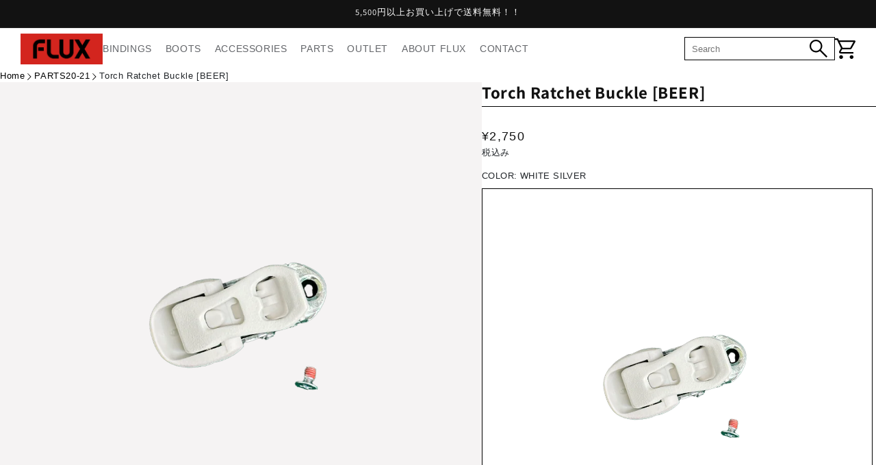

--- FILE ---
content_type: text/html; charset=utf-8
request_url: https://flux-bindings.com/en/products/toe-ratchet-buckle-wh
body_size: 31587
content:
<!doctype html>
<html class="no-js" lang="en">
  <head>
    <script type="application/vnd.locksmith+json" data-locksmith>{"version":"v254","locked":false,"initialized":true,"scope":"product","access_granted":true,"access_denied":false,"requires_customer":false,"manual_lock":false,"remote_lock":false,"has_timeout":false,"remote_rendered":null,"hide_resource":false,"hide_links_to_resource":false,"transparent":true,"locks":{"all":[],"opened":[]},"keys":[],"keys_signature":"8bde55bb666c49710a36fcb149c551bc5b93913185a2cb588bab82ccc5f9c6f9","state":{"template":"product","theme":180121927990,"product":"toe-ratchet-buckle-wh","collection":null,"page":null,"blog":null,"article":null,"app":null},"now":1768908241,"path":"\/products\/toe-ratchet-buckle-wh","locale_root_url":"\/en","canonical_url":"https:\/\/flux-bindings.com\/en\/products\/toe-ratchet-buckle-wh","customer_id":null,"customer_id_signature":"8bde55bb666c49710a36fcb149c551bc5b93913185a2cb588bab82ccc5f9c6f9","cart":null}</script><script data-locksmith>!function(){undefined;!function(){var s=window.Locksmith={},e=document.querySelector('script[type="application/vnd.locksmith+json"]'),n=e&&e.innerHTML;if(s.state={},s.util={},s.loading=!1,n)try{s.state=JSON.parse(n)}catch(d){}if(document.addEventListener&&document.querySelector){var o,a,i,t=[76,79,67,75,83,77,73,84,72,49,49],c=function(){a=t.slice(0)},l="style",r=function(e){e&&27!==e.keyCode&&"click"!==e.type||(document.removeEventListener("keydown",r),document.removeEventListener("click",r),o&&document.body.removeChild(o),o=null)};c(),document.addEventListener("keyup",function(e){if(e.keyCode===a[0]){if(clearTimeout(i),a.shift(),0<a.length)return void(i=setTimeout(c,1e3));c(),r(),(o=document.createElement("div"))[l].width="50%",o[l].maxWidth="1000px",o[l].height="85%",o[l].border="1px rgba(0, 0, 0, 0.2) solid",o[l].background="rgba(255, 255, 255, 0.99)",o[l].borderRadius="4px",o[l].position="fixed",o[l].top="50%",o[l].left="50%",o[l].transform="translateY(-50%) translateX(-50%)",o[l].boxShadow="0 2px 5px rgba(0, 0, 0, 0.3), 0 0 100vh 100vw rgba(0, 0, 0, 0.5)",o[l].zIndex="2147483645";var t=document.createElement("textarea");t.value=JSON.stringify(JSON.parse(n),null,2),t[l].border="none",t[l].display="block",t[l].boxSizing="border-box",t[l].width="100%",t[l].height="100%",t[l].background="transparent",t[l].padding="22px",t[l].fontFamily="monospace",t[l].fontSize="14px",t[l].color="#333",t[l].resize="none",t[l].outline="none",t.readOnly=!0,o.appendChild(t),document.body.appendChild(o),t.addEventListener("click",function(e){e.stopImmediatePropagation()}),t.select(),document.addEventListener("keydown",r),document.addEventListener("click",r)}})}s.isEmbedded=-1!==window.location.search.indexOf("_ab=0&_fd=0&_sc=1"),s.path=s.state.path||window.location.pathname,s.basePath=s.state.locale_root_url.concat("/apps/locksmith").replace(/^\/\//,"/"),s.reloading=!1,s.util.console=window.console||{log:function(){},error:function(){}},s.util.makeUrl=function(e,t){var n,o=s.basePath+e,a=[],i=s.cache();for(n in i)a.push(n+"="+encodeURIComponent(i[n]));for(n in t)a.push(n+"="+encodeURIComponent(t[n]));return s.state.customer_id&&(a.push("customer_id="+encodeURIComponent(s.state.customer_id)),a.push("customer_id_signature="+encodeURIComponent(s.state.customer_id_signature))),o+=(-1===o.indexOf("?")?"?":"&")+a.join("&")},s._initializeCallbacks=[],s.on=function(e,t){if("initialize"!==e)throw'Locksmith.on() currently only supports the "initialize" event';s._initializeCallbacks.push(t)},s.initializeSession=function(e){if(!s.isEmbedded){var t=!1,n=!0,o=!0;(e=e||{}).silent&&(o=n=!(t=!0)),s.ping({silent:t,spinner:n,reload:o,callback:function(){s._initializeCallbacks.forEach(function(e){e()})}})}},s.cache=function(e){var t={};try{var n=function a(e){return(document.cookie.match("(^|; )"+e+"=([^;]*)")||0)[2]};t=JSON.parse(decodeURIComponent(n("locksmith-params")||"{}"))}catch(d){}if(e){for(var o in e)t[o]=e[o];document.cookie="locksmith-params=; expires=Thu, 01 Jan 1970 00:00:00 GMT; path=/",document.cookie="locksmith-params="+encodeURIComponent(JSON.stringify(t))+"; path=/"}return t},s.cache.cart=s.state.cart,s.cache.cartLastSaved=null,s.params=s.cache(),s.util.reload=function(){s.reloading=!0;try{window.location.href=window.location.href.replace(/#.*/,"")}catch(d){s.util.console.error("Preferred reload method failed",d),window.location.reload()}},s.cache.saveCart=function(e){if(!s.cache.cart||s.cache.cart===s.cache.cartLastSaved)return e?e():null;var t=s.cache.cartLastSaved;s.cache.cartLastSaved=s.cache.cart,fetch("/cart/update.js",{method:"POST",headers:{"Content-Type":"application/json",Accept:"application/json"},body:JSON.stringify({attributes:{locksmith:s.cache.cart}})}).then(function(e){if(!e.ok)throw new Error("Cart update failed: "+e.status);return e.json()}).then(function(){e&&e()})["catch"](function(e){if(s.cache.cartLastSaved=t,!s.reloading)throw e})},s.util.spinnerHTML='<style>body{background:#FFF}@keyframes spin{from{transform:rotate(0deg)}to{transform:rotate(360deg)}}#loading{display:flex;width:100%;height:50vh;color:#777;align-items:center;justify-content:center}#loading .spinner{display:block;animation:spin 600ms linear infinite;position:relative;width:50px;height:50px}#loading .spinner-ring{stroke:currentColor;stroke-dasharray:100%;stroke-width:2px;stroke-linecap:round;fill:none}</style><div id="loading"><div class="spinner"><svg width="100%" height="100%"><svg preserveAspectRatio="xMinYMin"><circle class="spinner-ring" cx="50%" cy="50%" r="45%"></circle></svg></svg></div></div>',s.util.clobberBody=function(e){document.body.innerHTML=e},s.util.clobberDocument=function(e){e.responseText&&(e=e.responseText),document.documentElement&&document.removeChild(document.documentElement);var t=document.open("text/html","replace");t.writeln(e),t.close(),setTimeout(function(){var e=t.querySelector("[autofocus]");e&&e.focus()},100)},s.util.serializeForm=function(e){if(e&&"FORM"===e.nodeName){var t,n,o={};for(t=e.elements.length-1;0<=t;t-=1)if(""!==e.elements[t].name)switch(e.elements[t].nodeName){case"INPUT":switch(e.elements[t].type){default:case"text":case"hidden":case"password":case"button":case"reset":case"submit":o[e.elements[t].name]=e.elements[t].value;break;case"checkbox":case"radio":e.elements[t].checked&&(o[e.elements[t].name]=e.elements[t].value);break;case"file":}break;case"TEXTAREA":o[e.elements[t].name]=e.elements[t].value;break;case"SELECT":switch(e.elements[t].type){case"select-one":o[e.elements[t].name]=e.elements[t].value;break;case"select-multiple":for(n=e.elements[t].options.length-1;0<=n;n-=1)e.elements[t].options[n].selected&&(o[e.elements[t].name]=e.elements[t].options[n].value)}break;case"BUTTON":switch(e.elements[t].type){case"reset":case"submit":case"button":o[e.elements[t].name]=e.elements[t].value}}return o}},s.util.on=function(e,i,s,t){t=t||document;var c="locksmith-"+e+i,n=function(e){var t=e.target,n=e.target.parentElement,o=t&&t.className&&(t.className.baseVal||t.className)||"",a=n&&n.className&&(n.className.baseVal||n.className)||"";("string"==typeof o&&-1!==o.split(/\s+/).indexOf(i)||"string"==typeof a&&-1!==a.split(/\s+/).indexOf(i))&&!e[c]&&(e[c]=!0,s(e))};t.attachEvent?t.attachEvent(e,n):t.addEventListener(e,n,!1)},s.util.enableActions=function(e){s.util.on("click","locksmith-action",function(e){e.preventDefault();var t=e.target;t.dataset.confirmWith&&!confirm(t.dataset.confirmWith)||(t.disabled=!0,t.innerText=t.dataset.disableWith,s.post("/action",t.dataset.locksmithParams,{spinner:!1,type:"text",success:function(e){(e=JSON.parse(e.responseText)).message&&alert(e.message),s.util.reload()}}))},e)},s.util.inject=function(e,t){var n=["data","locksmith","append"];if(-1!==t.indexOf(n.join("-"))){var o=document.createElement("div");o.innerHTML=t,e.appendChild(o)}else e.innerHTML=t;var a,i,s=e.querySelectorAll("script");for(i=0;i<s.length;++i){a=s[i];var c=document.createElement("script");if(a.type&&(c.type=a.type),a.src)c.src=a.src;else{var l=document.createTextNode(a.innerHTML);c.appendChild(l)}e.appendChild(c)}var r=e.querySelector("[autofocus]");r&&r.focus()},s.post=function(e,t,n){!1!==(n=n||{}).spinner&&s.util.clobberBody(s.util.spinnerHTML);var o={};n.container===document?(o.layout=1,n.success=function(e){s.util.clobberDocument(e)}):n.container&&(o.layout=0,n.success=function(e){var t=document.getElementById(n.container);s.util.inject(t,e),t.id===t.firstChild.id&&t.parentElement.replaceChild(t.firstChild,t)}),n.form_type&&(t.form_type=n.form_type),n.include_layout_classes!==undefined&&(t.include_layout_classes=n.include_layout_classes),n.lock_id!==undefined&&(t.lock_id=n.lock_id),s.loading=!0;var a=s.util.makeUrl(e,o),i="json"===n.type||"text"===n.type;fetch(a,{method:"POST",headers:{"Content-Type":"application/json",Accept:i?"application/json":"text/html"},body:JSON.stringify(t)}).then(function(e){if(!e.ok)throw new Error("Request failed: "+e.status);return e.text()}).then(function(e){var t=n.success||s.util.clobberDocument;t(i?{responseText:e}:e)})["catch"](function(e){if(!s.reloading)if("dashboard.weglot.com"!==window.location.host){if(!n.silent)throw alert("Something went wrong! Please refresh and try again."),e;console.error(e)}else console.error(e)})["finally"](function(){s.loading=!1})},s.postResource=function(e,t){e.path=s.path,e.search=window.location.search,e.state=s.state,e.passcode&&(e.passcode=e.passcode.trim()),e.email&&(e.email=e.email.trim()),e.state.cart=s.cache.cart,e.locksmith_json=s.jsonTag,e.locksmith_json_signature=s.jsonTagSignature,s.post("/resource",e,t)},s.ping=function(e){if(!s.isEmbedded){e=e||{};var t=function(){e.reload?s.util.reload():"function"==typeof e.callback&&e.callback()};s.post("/ping",{path:s.path,search:window.location.search,state:s.state},{spinner:!!e.spinner,silent:"undefined"==typeof e.silent||e.silent,type:"text",success:function(e){e&&e.responseText?((e=JSON.parse(e.responseText)).messages&&0<e.messages.length&&s.showMessages(e.messages),e.cart&&s.cache.cart!==e.cart?(s.cache.cart=e.cart,s.cache.saveCart(function(){t(),e.cart&&e.cart.match(/^.+:/)&&s.util.reload()})):t()):console.error("[Locksmith] Invalid result in ping callback:",e)}})}},s.timeoutMonitor=function(){var e=s.cache.cart;s.ping({callback:function(){e!==s.cache.cart||setTimeout(function(){s.timeoutMonitor()},6e4)}})},s.showMessages=function(e){var t=document.createElement("div");t.style.position="fixed",t.style.left=0,t.style.right=0,t.style.bottom="-50px",t.style.opacity=0,t.style.background="#191919",t.style.color="#ddd",t.style.transition="bottom 0.2s, opacity 0.2s",t.style.zIndex=999999,t.innerHTML="        <style>          .locksmith-ab .locksmith-b { display: none; }          .locksmith-ab.toggled .locksmith-b { display: flex; }          .locksmith-ab.toggled .locksmith-a { display: none; }          .locksmith-flex { display: flex; flex-wrap: wrap; justify-content: space-between; align-items: center; padding: 10px 20px; }          .locksmith-message + .locksmith-message { border-top: 1px #555 solid; }          .locksmith-message a { color: inherit; font-weight: bold; }          .locksmith-message a:hover { color: inherit; opacity: 0.8; }          a.locksmith-ab-toggle { font-weight: inherit; text-decoration: underline; }          .locksmith-text { flex-grow: 1; }          .locksmith-cta { flex-grow: 0; text-align: right; }          .locksmith-cta button { transform: scale(0.8); transform-origin: left; }          .locksmith-cta > * { display: block; }          .locksmith-cta > * + * { margin-top: 10px; }          .locksmith-message a.locksmith-close { flex-grow: 0; text-decoration: none; margin-left: 15px; font-size: 30px; font-family: monospace; display: block; padding: 2px 10px; }                    @media screen and (max-width: 600px) {            .locksmith-wide-only { display: none !important; }            .locksmith-flex { padding: 0 15px; }            .locksmith-flex > * { margin-top: 5px; margin-bottom: 5px; }            .locksmith-cta { text-align: left; }          }                    @media screen and (min-width: 601px) {            .locksmith-narrow-only { display: none !important; }          }        </style>      "+e.map(function(e){return'<div class="locksmith-message">'+e+"</div>"}).join(""),document.body.appendChild(t),document.body.style.position="relative",document.body.parentElement.style.paddingBottom=t.offsetHeight+"px",setTimeout(function(){t.style.bottom=0,t.style.opacity=1},50),s.util.on("click","locksmith-ab-toggle",function(e){e.preventDefault();for(var t=e.target.parentElement;-1===t.className.split(" ").indexOf("locksmith-ab");)t=t.parentElement;-1!==t.className.split(" ").indexOf("toggled")?t.className=t.className.replace("toggled",""):t.className=t.className+" toggled"}),s.util.enableActions(t)}}()}();</script>
      <script data-locksmith>Locksmith.cache.cart=null</script>

  <script data-locksmith>Locksmith.jsonTag="{\"version\":\"v254\",\"locked\":false,\"initialized\":true,\"scope\":\"product\",\"access_granted\":true,\"access_denied\":false,\"requires_customer\":false,\"manual_lock\":false,\"remote_lock\":false,\"has_timeout\":false,\"remote_rendered\":null,\"hide_resource\":false,\"hide_links_to_resource\":false,\"transparent\":true,\"locks\":{\"all\":[],\"opened\":[]},\"keys\":[],\"keys_signature\":\"8bde55bb666c49710a36fcb149c551bc5b93913185a2cb588bab82ccc5f9c6f9\",\"state\":{\"template\":\"product\",\"theme\":180121927990,\"product\":\"toe-ratchet-buckle-wh\",\"collection\":null,\"page\":null,\"blog\":null,\"article\":null,\"app\":null},\"now\":1768908241,\"path\":\"\\\/products\\\/toe-ratchet-buckle-wh\",\"locale_root_url\":\"\\\/en\",\"canonical_url\":\"https:\\\/\\\/flux-bindings.com\\\/en\\\/products\\\/toe-ratchet-buckle-wh\",\"customer_id\":null,\"customer_id_signature\":\"8bde55bb666c49710a36fcb149c551bc5b93913185a2cb588bab82ccc5f9c6f9\",\"cart\":null}";Locksmith.jsonTagSignature="e8917a26b5c9004ef6066ae9798f6b0a588a9383034af72b26e829011ea2a1d7"</script>
    <meta charset="utf-8">
    <meta http-equiv="X-UA-Compatible" content="IE=edge">
    <meta name="viewport" content="width=device-width,initial-scale=1">
    <meta name="theme-color" content="">
    <link rel="canonical" href="https://flux-bindings.com/en/products/toe-ratchet-buckle-wh">
    <link rel="preconnect" href="https://cdn.shopify.com" crossorigin><link rel="icon" type="image/png" href="//flux-bindings.com/cdn/shop/files/favicon.png?crop=center&height=32&v=1684222298&width=32"><link rel="preconnect" href="https://fonts.shopifycdn.com" crossorigin><title>
      Torch Ratchet Buckle [BEER]

        |
        FLUX ONLINE STORE
      </title>

    
<meta name="description" content="Beer Buckle A newly designed ratchet buckle that tightens securely to the last swift tightening. Comes with a bottle opener for hassle-free toasts. 【accessories】 Buckle: 1 piece Screw: 1 piece [Available models] Can be used with all models using FTM VERSA and FTMver.5.0. Recommended for those who want to customize thei">


    

<meta property="og:site_name" content="FLUX ONLINE STORE">
<meta property="og:url" content="https://flux-bindings.com/en/products/toe-ratchet-buckle-wh"><meta property="og:title" content="Torch Ratchet Buckle [BEER]">
<meta property="og:type" content="product">
<meta property="og:description" content="Beer Buckle A newly designed ratchet buckle that tightens securely to the last swift tightening. Comes with a bottle opener for hassle-free toasts. 【accessories】 Buckle: 1 piece Screw: 1 piece [Available models] Can be used with all models using FTM VERSA and FTMver.5.0. Recommended for those who want to customize thei">
<meta property="og:image" content="http://flux-bindings.com/cdn/shop/files/wht_2b241ac1-bd75-47bd-b5eb-f8b66f64125c.png?v=1702344143">
<meta property="og:image:secure_url" content="https://flux-bindings.com/cdn/shop/files/wht_2b241ac1-bd75-47bd-b5eb-f8b66f64125c.png?v=1702344143">
<meta property="og:image:width" content="1080">
  <meta property="og:image:height" content="1080"><meta property="og:price:amount" content="2,750">
<meta property="og:price:currency" content="JPY">
<meta name="twitter:card" content="summary_large_image"><meta name="twitter:title" content="Torch Ratchet Buckle [BEER]">
<meta name="twitter:description" content="Beer Buckle A newly designed ratchet buckle that tightens securely to the last swift tightening. Comes with a bottle opener for hassle-free toasts. 【accessories】 Buckle: 1 piece Screw: 1 piece [Available models] Can be used with all models using FTM VERSA and FTMver.5.0. Recommended for those who want to customize thei">


    <script src="//flux-bindings.com/cdn/shop/t/55/assets/global.js?v=161746650246533696471760171476" defer="defer"></script>
    <script>window.performance && window.performance.mark && window.performance.mark('shopify.content_for_header.start');</script><meta id="shopify-digital-wallet" name="shopify-digital-wallet" content="/67610313014/digital_wallets/dialog">
<meta name="shopify-checkout-api-token" content="8c975ee2a62540c7a7113970a3cc6ebf">
<link rel="alternate" hreflang="x-default" href="https://flux-bindings.com/products/toe-ratchet-buckle-wh">
<link rel="alternate" hreflang="ja" href="https://flux-bindings.com/products/toe-ratchet-buckle-wh">
<link rel="alternate" hreflang="en" href="https://flux-bindings.com/en/products/toe-ratchet-buckle-wh">
<link rel="alternate" type="application/json+oembed" href="https://flux-bindings.com/en/products/toe-ratchet-buckle-wh.oembed">
<script async="async" src="/checkouts/internal/preloads.js?locale=en-JP"></script>
<link rel="preconnect" href="https://shop.app" crossorigin="anonymous">
<script async="async" src="https://shop.app/checkouts/internal/preloads.js?locale=en-JP&shop_id=67610313014" crossorigin="anonymous"></script>
<script id="apple-pay-shop-capabilities" type="application/json">{"shopId":67610313014,"countryCode":"JP","currencyCode":"JPY","merchantCapabilities":["supports3DS"],"merchantId":"gid:\/\/shopify\/Shop\/67610313014","merchantName":"FLUX ONLINE STORE","requiredBillingContactFields":["postalAddress","email","phone"],"requiredShippingContactFields":["postalAddress","email","phone"],"shippingType":"shipping","supportedNetworks":["visa","masterCard","amex","jcb","discover"],"total":{"type":"pending","label":"FLUX ONLINE STORE","amount":"1.00"},"shopifyPaymentsEnabled":true,"supportsSubscriptions":true}</script>
<script id="shopify-features" type="application/json">{"accessToken":"8c975ee2a62540c7a7113970a3cc6ebf","betas":["rich-media-storefront-analytics"],"domain":"flux-bindings.com","predictiveSearch":false,"shopId":67610313014,"locale":"en"}</script>
<script>var Shopify = Shopify || {};
Shopify.shop = "dccc24.myshopify.com";
Shopify.locale = "en";
Shopify.currency = {"active":"JPY","rate":"1.0"};
Shopify.country = "JP";
Shopify.theme = {"name":"FLUX2526_1011LB","id":180121927990,"schema_name":"Dawn","schema_version":"6.0.2","theme_store_id":null,"role":"main"};
Shopify.theme.handle = "null";
Shopify.theme.style = {"id":null,"handle":null};
Shopify.cdnHost = "flux-bindings.com/cdn";
Shopify.routes = Shopify.routes || {};
Shopify.routes.root = "/en/";</script>
<script type="module">!function(o){(o.Shopify=o.Shopify||{}).modules=!0}(window);</script>
<script>!function(o){function n(){var o=[];function n(){o.push(Array.prototype.slice.apply(arguments))}return n.q=o,n}var t=o.Shopify=o.Shopify||{};t.loadFeatures=n(),t.autoloadFeatures=n()}(window);</script>
<script>
  window.ShopifyPay = window.ShopifyPay || {};
  window.ShopifyPay.apiHost = "shop.app\/pay";
  window.ShopifyPay.redirectState = null;
</script>
<script id="shop-js-analytics" type="application/json">{"pageType":"product"}</script>
<script defer="defer" async type="module" src="//flux-bindings.com/cdn/shopifycloud/shop-js/modules/v2/client.init-shop-cart-sync_BApSsMSl.en.esm.js"></script>
<script defer="defer" async type="module" src="//flux-bindings.com/cdn/shopifycloud/shop-js/modules/v2/chunk.common_CBoos6YZ.esm.js"></script>
<script type="module">
  await import("//flux-bindings.com/cdn/shopifycloud/shop-js/modules/v2/client.init-shop-cart-sync_BApSsMSl.en.esm.js");
await import("//flux-bindings.com/cdn/shopifycloud/shop-js/modules/v2/chunk.common_CBoos6YZ.esm.js");

  window.Shopify.SignInWithShop?.initShopCartSync?.({"fedCMEnabled":true,"windoidEnabled":true});

</script>
<script>
  window.Shopify = window.Shopify || {};
  if (!window.Shopify.featureAssets) window.Shopify.featureAssets = {};
  window.Shopify.featureAssets['shop-js'] = {"shop-cart-sync":["modules/v2/client.shop-cart-sync_DJczDl9f.en.esm.js","modules/v2/chunk.common_CBoos6YZ.esm.js"],"init-fed-cm":["modules/v2/client.init-fed-cm_BzwGC0Wi.en.esm.js","modules/v2/chunk.common_CBoos6YZ.esm.js"],"init-windoid":["modules/v2/client.init-windoid_BS26ThXS.en.esm.js","modules/v2/chunk.common_CBoos6YZ.esm.js"],"shop-cash-offers":["modules/v2/client.shop-cash-offers_DthCPNIO.en.esm.js","modules/v2/chunk.common_CBoos6YZ.esm.js","modules/v2/chunk.modal_Bu1hFZFC.esm.js"],"shop-button":["modules/v2/client.shop-button_D_JX508o.en.esm.js","modules/v2/chunk.common_CBoos6YZ.esm.js"],"init-shop-email-lookup-coordinator":["modules/v2/client.init-shop-email-lookup-coordinator_DFwWcvrS.en.esm.js","modules/v2/chunk.common_CBoos6YZ.esm.js"],"shop-toast-manager":["modules/v2/client.shop-toast-manager_tEhgP2F9.en.esm.js","modules/v2/chunk.common_CBoos6YZ.esm.js"],"shop-login-button":["modules/v2/client.shop-login-button_DwLgFT0K.en.esm.js","modules/v2/chunk.common_CBoos6YZ.esm.js","modules/v2/chunk.modal_Bu1hFZFC.esm.js"],"avatar":["modules/v2/client.avatar_BTnouDA3.en.esm.js"],"init-shop-cart-sync":["modules/v2/client.init-shop-cart-sync_BApSsMSl.en.esm.js","modules/v2/chunk.common_CBoos6YZ.esm.js"],"pay-button":["modules/v2/client.pay-button_BuNmcIr_.en.esm.js","modules/v2/chunk.common_CBoos6YZ.esm.js"],"init-shop-for-new-customer-accounts":["modules/v2/client.init-shop-for-new-customer-accounts_DrjXSI53.en.esm.js","modules/v2/client.shop-login-button_DwLgFT0K.en.esm.js","modules/v2/chunk.common_CBoos6YZ.esm.js","modules/v2/chunk.modal_Bu1hFZFC.esm.js"],"init-customer-accounts-sign-up":["modules/v2/client.init-customer-accounts-sign-up_TlVCiykN.en.esm.js","modules/v2/client.shop-login-button_DwLgFT0K.en.esm.js","modules/v2/chunk.common_CBoos6YZ.esm.js","modules/v2/chunk.modal_Bu1hFZFC.esm.js"],"shop-follow-button":["modules/v2/client.shop-follow-button_C5D3XtBb.en.esm.js","modules/v2/chunk.common_CBoos6YZ.esm.js","modules/v2/chunk.modal_Bu1hFZFC.esm.js"],"checkout-modal":["modules/v2/client.checkout-modal_8TC_1FUY.en.esm.js","modules/v2/chunk.common_CBoos6YZ.esm.js","modules/v2/chunk.modal_Bu1hFZFC.esm.js"],"init-customer-accounts":["modules/v2/client.init-customer-accounts_C0Oh2ljF.en.esm.js","modules/v2/client.shop-login-button_DwLgFT0K.en.esm.js","modules/v2/chunk.common_CBoos6YZ.esm.js","modules/v2/chunk.modal_Bu1hFZFC.esm.js"],"lead-capture":["modules/v2/client.lead-capture_Cq0gfm7I.en.esm.js","modules/v2/chunk.common_CBoos6YZ.esm.js","modules/v2/chunk.modal_Bu1hFZFC.esm.js"],"shop-login":["modules/v2/client.shop-login_BmtnoEUo.en.esm.js","modules/v2/chunk.common_CBoos6YZ.esm.js","modules/v2/chunk.modal_Bu1hFZFC.esm.js"],"payment-terms":["modules/v2/client.payment-terms_BHOWV7U_.en.esm.js","modules/v2/chunk.common_CBoos6YZ.esm.js","modules/v2/chunk.modal_Bu1hFZFC.esm.js"]};
</script>
<script>(function() {
  var isLoaded = false;
  function asyncLoad() {
    if (isLoaded) return;
    isLoaded = true;
    var urls = ["https:\/\/static2.rapidsearch.dev\/resultpage.js?shop=dccc24.myshopify.com"];
    for (var i = 0; i < urls.length; i++) {
      var s = document.createElement('script');
      s.type = 'text/javascript';
      s.async = true;
      s.src = urls[i];
      var x = document.getElementsByTagName('script')[0];
      x.parentNode.insertBefore(s, x);
    }
  };
  if(window.attachEvent) {
    window.attachEvent('onload', asyncLoad);
  } else {
    window.addEventListener('load', asyncLoad, false);
  }
})();</script>
<script id="__st">var __st={"a":67610313014,"offset":32400,"reqid":"5ab6f06c-b217-45b7-a5b4-ccaee3ff70a5-1768908241","pageurl":"flux-bindings.com\/en\/products\/toe-ratchet-buckle-wh","u":"5620c89a9acf","p":"product","rtyp":"product","rid":8957608821046};</script>
<script>window.ShopifyPaypalV4VisibilityTracking = true;</script>
<script id="captcha-bootstrap">!function(){'use strict';const t='contact',e='account',n='new_comment',o=[[t,t],['blogs',n],['comments',n],[t,'customer']],c=[[e,'customer_login'],[e,'guest_login'],[e,'recover_customer_password'],[e,'create_customer']],r=t=>t.map((([t,e])=>`form[action*='/${t}']:not([data-nocaptcha='true']) input[name='form_type'][value='${e}']`)).join(','),a=t=>()=>t?[...document.querySelectorAll(t)].map((t=>t.form)):[];function s(){const t=[...o],e=r(t);return a(e)}const i='password',u='form_key',d=['recaptcha-v3-token','g-recaptcha-response','h-captcha-response',i],f=()=>{try{return window.sessionStorage}catch{return}},m='__shopify_v',_=t=>t.elements[u];function p(t,e,n=!1){try{const o=window.sessionStorage,c=JSON.parse(o.getItem(e)),{data:r}=function(t){const{data:e,action:n}=t;return t[m]||n?{data:e,action:n}:{data:t,action:n}}(c);for(const[e,n]of Object.entries(r))t.elements[e]&&(t.elements[e].value=n);n&&o.removeItem(e)}catch(o){console.error('form repopulation failed',{error:o})}}const l='form_type',E='cptcha';function T(t){t.dataset[E]=!0}const w=window,h=w.document,L='Shopify',v='ce_forms',y='captcha';let A=!1;((t,e)=>{const n=(g='f06e6c50-85a8-45c8-87d0-21a2b65856fe',I='https://cdn.shopify.com/shopifycloud/storefront-forms-hcaptcha/ce_storefront_forms_captcha_hcaptcha.v1.5.2.iife.js',D={infoText:'Protected by hCaptcha',privacyText:'Privacy',termsText:'Terms'},(t,e,n)=>{const o=w[L][v],c=o.bindForm;if(c)return c(t,g,e,D).then(n);var r;o.q.push([[t,g,e,D],n]),r=I,A||(h.body.append(Object.assign(h.createElement('script'),{id:'captcha-provider',async:!0,src:r})),A=!0)});var g,I,D;w[L]=w[L]||{},w[L][v]=w[L][v]||{},w[L][v].q=[],w[L][y]=w[L][y]||{},w[L][y].protect=function(t,e){n(t,void 0,e),T(t)},Object.freeze(w[L][y]),function(t,e,n,w,h,L){const[v,y,A,g]=function(t,e,n){const i=e?o:[],u=t?c:[],d=[...i,...u],f=r(d),m=r(i),_=r(d.filter((([t,e])=>n.includes(e))));return[a(f),a(m),a(_),s()]}(w,h,L),I=t=>{const e=t.target;return e instanceof HTMLFormElement?e:e&&e.form},D=t=>v().includes(t);t.addEventListener('submit',(t=>{const e=I(t);if(!e)return;const n=D(e)&&!e.dataset.hcaptchaBound&&!e.dataset.recaptchaBound,o=_(e),c=g().includes(e)&&(!o||!o.value);(n||c)&&t.preventDefault(),c&&!n&&(function(t){try{if(!f())return;!function(t){const e=f();if(!e)return;const n=_(t);if(!n)return;const o=n.value;o&&e.removeItem(o)}(t);const e=Array.from(Array(32),(()=>Math.random().toString(36)[2])).join('');!function(t,e){_(t)||t.append(Object.assign(document.createElement('input'),{type:'hidden',name:u})),t.elements[u].value=e}(t,e),function(t,e){const n=f();if(!n)return;const o=[...t.querySelectorAll(`input[type='${i}']`)].map((({name:t})=>t)),c=[...d,...o],r={};for(const[a,s]of new FormData(t).entries())c.includes(a)||(r[a]=s);n.setItem(e,JSON.stringify({[m]:1,action:t.action,data:r}))}(t,e)}catch(e){console.error('failed to persist form',e)}}(e),e.submit())}));const S=(t,e)=>{t&&!t.dataset[E]&&(n(t,e.some((e=>e===t))),T(t))};for(const o of['focusin','change'])t.addEventListener(o,(t=>{const e=I(t);D(e)&&S(e,y())}));const B=e.get('form_key'),M=e.get(l),P=B&&M;t.addEventListener('DOMContentLoaded',(()=>{const t=y();if(P)for(const e of t)e.elements[l].value===M&&p(e,B);[...new Set([...A(),...v().filter((t=>'true'===t.dataset.shopifyCaptcha))])].forEach((e=>S(e,t)))}))}(h,new URLSearchParams(w.location.search),n,t,e,['guest_login'])})(!0,!0)}();</script>
<script integrity="sha256-4kQ18oKyAcykRKYeNunJcIwy7WH5gtpwJnB7kiuLZ1E=" data-source-attribution="shopify.loadfeatures" defer="defer" src="//flux-bindings.com/cdn/shopifycloud/storefront/assets/storefront/load_feature-a0a9edcb.js" crossorigin="anonymous"></script>
<script crossorigin="anonymous" defer="defer" src="//flux-bindings.com/cdn/shopifycloud/storefront/assets/shopify_pay/storefront-65b4c6d7.js?v=20250812"></script>
<script data-source-attribution="shopify.dynamic_checkout.dynamic.init">var Shopify=Shopify||{};Shopify.PaymentButton=Shopify.PaymentButton||{isStorefrontPortableWallets:!0,init:function(){window.Shopify.PaymentButton.init=function(){};var t=document.createElement("script");t.src="https://flux-bindings.com/cdn/shopifycloud/portable-wallets/latest/portable-wallets.en.js",t.type="module",document.head.appendChild(t)}};
</script>
<script data-source-attribution="shopify.dynamic_checkout.buyer_consent">
  function portableWalletsHideBuyerConsent(e){var t=document.getElementById("shopify-buyer-consent"),n=document.getElementById("shopify-subscription-policy-button");t&&n&&(t.classList.add("hidden"),t.setAttribute("aria-hidden","true"),n.removeEventListener("click",e))}function portableWalletsShowBuyerConsent(e){var t=document.getElementById("shopify-buyer-consent"),n=document.getElementById("shopify-subscription-policy-button");t&&n&&(t.classList.remove("hidden"),t.removeAttribute("aria-hidden"),n.addEventListener("click",e))}window.Shopify?.PaymentButton&&(window.Shopify.PaymentButton.hideBuyerConsent=portableWalletsHideBuyerConsent,window.Shopify.PaymentButton.showBuyerConsent=portableWalletsShowBuyerConsent);
</script>
<script data-source-attribution="shopify.dynamic_checkout.cart.bootstrap">document.addEventListener("DOMContentLoaded",(function(){function t(){return document.querySelector("shopify-accelerated-checkout-cart, shopify-accelerated-checkout")}if(t())Shopify.PaymentButton.init();else{new MutationObserver((function(e,n){t()&&(Shopify.PaymentButton.init(),n.disconnect())})).observe(document.body,{childList:!0,subtree:!0})}}));
</script>
<link id="shopify-accelerated-checkout-styles" rel="stylesheet" media="screen" href="https://flux-bindings.com/cdn/shopifycloud/portable-wallets/latest/accelerated-checkout-backwards-compat.css" crossorigin="anonymous">
<style id="shopify-accelerated-checkout-cart">
        #shopify-buyer-consent {
  margin-top: 1em;
  display: inline-block;
  width: 100%;
}

#shopify-buyer-consent.hidden {
  display: none;
}

#shopify-subscription-policy-button {
  background: none;
  border: none;
  padding: 0;
  text-decoration: underline;
  font-size: inherit;
  cursor: pointer;
}

#shopify-subscription-policy-button::before {
  box-shadow: none;
}

      </style>
<script id="sections-script" data-sections="footer_en" defer="defer" src="//flux-bindings.com/cdn/shop/t/55/compiled_assets/scripts.js?v=10814"></script>
<script>window.performance && window.performance.mark && window.performance.mark('shopify.content_for_header.end');</script>


    <style data-shopify>
        @font-face {
  font-family: Assistant;
  font-weight: 400;
  font-style: normal;
  font-display: swap;
  src: url("//flux-bindings.com/cdn/fonts/assistant/assistant_n4.9120912a469cad1cc292572851508ca49d12e768.woff2") format("woff2"),
       url("//flux-bindings.com/cdn/fonts/assistant/assistant_n4.6e9875ce64e0fefcd3f4446b7ec9036b3ddd2985.woff") format("woff");
}

        @font-face {
  font-family: Assistant;
  font-weight: 700;
  font-style: normal;
  font-display: swap;
  src: url("//flux-bindings.com/cdn/fonts/assistant/assistant_n7.bf44452348ec8b8efa3aa3068825305886b1c83c.woff2") format("woff2"),
       url("//flux-bindings.com/cdn/fonts/assistant/assistant_n7.0c887fee83f6b3bda822f1150b912c72da0f7b64.woff") format("woff");
}

        
        
        @font-face {
  font-family: Assistant;
  font-weight: 400;
  font-style: normal;
  font-display: swap;
  src: url("//flux-bindings.com/cdn/fonts/assistant/assistant_n4.9120912a469cad1cc292572851508ca49d12e768.woff2") format("woff2"),
       url("//flux-bindings.com/cdn/fonts/assistant/assistant_n4.6e9875ce64e0fefcd3f4446b7ec9036b3ddd2985.woff") format("woff");
}
:root {
            --font-body-family:
            Assistant,
            sans-serif
            ;
            --font-body-style: normal;
            --font-body-weight: 400;
            --font-body-weight-bold: 700;

            --font-heading-family:
            Assistant,
            sans-serif
            ;
            --font-heading-style: normal;
            --font-heading-weight: 400;

            --font-body-scale: 1.0;
            --font-heading-scale: 1.0;

            --color-base-text:
            18,
            18
            , 18
            ;
            --color-shadow:
            18,
            18
            , 18
            ;
            --color-base-background-1:
            255,
            255
            , 255
            ;
            --color-base-background-2:
            243,
            243
            , 243
            ;
            --color-base-solid-button-labels:
            255,
            255
            , 255
            ;
            --color-base-outline-button-labels:
            18,
            18
            , 18
            ;
            --color-base-accent-1:
            18,
            18
            , 18
            ;
            --color-base-accent-2:
            51,
            79
            , 180
            ;
            --payment-terms-background-color: #ffffff;

            --gradient-base-background-1: 
                #ffffff
            ;
            --gradient-base-background-2: 
                #f3f3f3
            ;
            --gradient-base-accent-1: 
                #121212
            ;
            --gradient-base-accent-2: 
                #334fb4
            ;

            --media-padding: px;
            --media-border-opacity: 0.05;
            --media-border-width: 1px;
            --media-radius: 0px;
            --media-shadow-opacity: 0.0;
            --media-shadow-horizontal-offset: 0px;
            --media-shadow-vertical-offset: 4px;
            --media-shadow-blur-radius: 5px;
            --media-shadow-visible: 
                0;

            --page-width: 120rem;
            --page-width-margin: 
                0rem;

            --card-image-padding: 0.0rem;
            --card-corner-radius: 0.0rem;
            --card-text-alignment: left;
            --card-border-width: 0.0rem;
            --card-border-opacity: 0.1;
            --card-shadow-opacity: 0.0;
            --card-shadow-visible: 
                0;
            --card-shadow-horizontal-offset: 0.0rem;
            --card-shadow-vertical-offset: 0.4rem;
            --card-shadow-blur-radius: 0.5rem;

            --badge-corner-radius: 4.0rem;

            --popup-border-width: 1px;
            --popup-border-opacity: 0.1;
            --popup-corner-radius: 0px;
            --popup-shadow-opacity: 0.0;
            --popup-shadow-horizontal-offset: 0px;
            --popup-shadow-vertical-offset: 4px;
            --popup-shadow-blur-radius: 5px;

            --drawer-border-width: 1px;
            --drawer-border-opacity: 0.1;
            --drawer-shadow-opacity: 0.0;
            --drawer-shadow-horizontal-offset: 0px;
            --drawer-shadow-vertical-offset: 4px;
            --drawer-shadow-blur-radius: 5px;

            --spacing-sections-desktop: 0px;
            --spacing-sections-mobile: 
                0
            px;
            --grid-desktop-vertical-spacing: 8px;
            --grid-desktop-horizontal-spacing: 8px;
            --grid-mobile-vertical-spacing: 4px;
            --grid-mobile-horizontal-spacing: 4px;
            --text-boxes-border-opacity: 0.1;
            --text-boxes-border-width: 0px;
            --text-boxes-radius: 0px;
            --text-boxes-shadow-opacity: 0.0;
            --text-boxes-shadow-visible: 
                1;
            --text-boxes-shadow-horizontal-offset: 0px;
            --text-boxes-shadow-vertical-offset: 4px;
            --text-boxes-shadow-blur-radius: 5px;

            --buttons-radius: 0px;
            --buttons-radius-outset: 
                0px;
            --buttons-border-width: 
                1
            px;
            --buttons-border-opacity: 1.0;
            --buttons-shadow-opacity: 0.0;
            --buttons-shadow-visible: 
                0;
            --buttons-shadow-horizontal-offset: 0px;
            --buttons-shadow-vertical-offset: 4px;
            --buttons-shadow-blur-radius: 5px;
            --buttons-border-offset: 
                0px;

            --inputs-radius: 0px;
            --inputs-border-width: 1px;
            --inputs-border-opacity: 0.55;
            --inputs-shadow-opacity: 0.0;
            --inputs-shadow-horizontal-offset: 0px;
            --inputs-margin-offset: 
                0px;
            --inputs-shadow-vertical-offset: 4px;
            --inputs-shadow-blur-radius: 5px;
            --inputs-radius-outset: 
                0px;

            --variant-pills-radius: 40px;
            --variant-pills-border-width: 1px;
            --variant-pills-border-opacity: 0.55;
            --variant-pills-shadow-opacity: 0.0;
            --variant-pills-shadow-horizontal-offset: 0px;
            --variant-pills-shadow-vertical-offset: 4px;
            --variant-pills-shadow-blur-radius: 5px;
        }

        *,
        *::before,
        *::after {
            box-sizing: inherit;
        }

        html {
            box-sizing: border-box;
            font-size: calc(var(--font-body-scale) * 62.5%);
            height: 100%;
        }

        body {
            display: grid;
            grid-template-rows: auto auto 1fr auto;
            grid-template-columns: 100%;
            min-height: 100%;
            margin: 0;
            font-size: 1.5rem;
            letter-spacing: 0.06rem;
            line-height: calc(1 + 0.8 / var(--font-body-scale));
            font-family: var(--font-body-family);
            font-style: var(--font-body-style);
            font-weight: var(--font-body-weight);
        }

        @media screen and (min-width: 750px) {
            body {
                font-size: 1.6rem;
            }
        }
    </style>

    <link href="//flux-bindings.com/cdn/shop/t/55/assets/base.css?v=46923935974059865381760171476" rel="stylesheet" type="text/css" media="all" />
    <!-- bootstrap 4.5 -->
    <link
      rel="stylesheet"
      href="https://stackpath.bootstrapcdn.com/bootstrap/4.5.0/css/bootstrap.min.css"
      integrity="sha384-9aIt2nRpC12Uk9gS9baDl411NQApFmC26EwAOH8WgZl5MYYxFfc+NcPb1dKGj7Sk"
      crossorigin="anonymous"
    >
    <!-- font awesome6 -->
    <script src="https://kit.fontawesome.com/12545045e9.js" crossorigin="anonymous"></script>
    <!-- swiper -->
    <link rel="stylesheet" href="https://cdn.jsdelivr.net/npm/swiper@8/swiper-bundle.min.css">
    <link href="//flux-bindings.com/cdn/shop/t/55/assets/style.css?v=37924625709427981011760173379" rel="stylesheet" type="text/css" media="all" />
    <link href="//flux-bindings.com/cdn/shop/t/55/assets/style_collection.css?v=130758989400164763051760171476" rel="stylesheet" type="text/css" media="all" />
<link rel="preload" as="font" href="//flux-bindings.com/cdn/fonts/assistant/assistant_n4.9120912a469cad1cc292572851508ca49d12e768.woff2" type="font/woff2" crossorigin><link rel="preload" as="font" href="//flux-bindings.com/cdn/fonts/assistant/assistant_n4.9120912a469cad1cc292572851508ca49d12e768.woff2" type="font/woff2" crossorigin><link
        rel="stylesheet"
        href="//flux-bindings.com/cdn/shop/t/55/assets/component-predictive-search.css?v=165644661289088488651760171476"
        media="print"
        onload="this.media='all'"
      ><script>
      document.documentElement.className = document.documentElement.className.replace('no-js', 'js');
      if (Shopify.designMode) {
        document.documentElement.classList.add('shopify-design-mode');
      }
    </script>
    


  <script type="text/javascript">
    window.RapidSearchAdmin = false;
  </script>


  <!-- BEGIN app block: shopify://apps//blocks/pre-order-app/290ed845-6a31-49a7-a244-443963fc8b13 --><!-- BEGIN app snippet: settings-json -->
<script id='ruffruff-pre-order-settings-json' type='application/json'>{"cacheDateTime": "1768908241","domain": "flux-bindings.com","shopId": "67610313014","preOrderBadgeCondition": "none","preOrderBadgeTitle": "","hideCopyright": true,"backInStockEnabled": false,"backInStockCustomizeEnabled": false,"backInStockButtonName": "再入荷通知を受け取る","backInStockProductMessage": "登録すると、この商品の再入荷のお知らせを受け取ることができます。","backInStockModalTitle": "再入荷通知を受け取る","backInStockModalDescription": "登録すると、この商品の再入荷のお知らせを受け取ることができます。","backInStockModalThanksMessage": "再入荷通知の登録が完了しました。","backInStockExcludedCollections": [],"backInStockExcludedProducts": [],"customizeEnabled": false,"cartCheckoutValidation": "none","cartValidationEnabled": false,"checkoutValidationEnabled": false,"productValidationEnabled": false,"outOfConditionValidationEnabled": true,"outOfConditionValidationMessage": "カート追加時と商品の情報が変わっているため、カートから該当商品を削除して、再度追加し直してください。","productMessagePropertyName": "Note","cartButtonBackgroundColor": "#FFFFFF","cartButtonTextColor": "#121212","cartButtonIfNotMetBackgroundColor": "#FFFFFF","cartButtonIfNotMetTextColor": "#121212","backInStockButtonBackgroundColor": "#FFFFFF","backInStockButtonTextColor": "#121212","cartValidationMessage": "カート内に同時に注文できない商品が含まれています。","checkoutValidationMessage": "カート内に同時に注文できない商品が含まれています。","productValidationMessage": "カート内に同時に注文できない商品が含まれています。","purchaseQuantityLimitMessage": ""}</script>
<!-- END app snippet --><!-- BEGIN app snippet: customer-json --><script id='ruffruff-pre-order-customer-json' type='application/json'>{"cacheDateTime": "1768908241","hasAccount": false,"tags": []}</script>
<!-- END app snippet --><!-- BEGIN app snippet: product-json -->
<script id='ruffruff-pre-order-product-json' type='application/json'>{"cacheDateTime": "1768908241","defaultVariantId": "47582176411958","handle": "toe-ratchet-buckle-wh","hasOnlyDefaultVariant": false,"id": "8957608821046","title": "Torch Ratchet Buckle [BEER]","variants": {"47582176411958": {"available": true,"id": "47582176411958","inventoryPolicy": "deny","isBackInStock": false,"preOrderRule":null,"productId": "8957608821046","quantity": 8,"requiresSellingPlan": false,"sellingPlanGroup":null,"title": "Torch Ratchet Buckle [BEER] - WHITE SILVER"}}}</script>
<!-- END app snippet --><script src="https://cdn.shopify.com/extensions/019b5888-8287-78ea-808c-bc21099b72c0/version-175/assets/ruffruff-pre-order.js" type="text/javascript" defer="defer"></script><link href="//cdn.shopify.com/extensions/019b5888-8287-78ea-808c-bc21099b72c0/version-175/assets/ruffruff-pre-order.css" rel="stylesheet" type="text/css" media="all" />
<!-- END app block --><link href="https://monorail-edge.shopifysvc.com" rel="dns-prefetch">
<script>(function(){if ("sendBeacon" in navigator && "performance" in window) {try {var session_token_from_headers = performance.getEntriesByType('navigation')[0].serverTiming.find(x => x.name == '_s').description;} catch {var session_token_from_headers = undefined;}var session_cookie_matches = document.cookie.match(/_shopify_s=([^;]*)/);var session_token_from_cookie = session_cookie_matches && session_cookie_matches.length === 2 ? session_cookie_matches[1] : "";var session_token = session_token_from_headers || session_token_from_cookie || "";function handle_abandonment_event(e) {var entries = performance.getEntries().filter(function(entry) {return /monorail-edge.shopifysvc.com/.test(entry.name);});if (!window.abandonment_tracked && entries.length === 0) {window.abandonment_tracked = true;var currentMs = Date.now();var navigation_start = performance.timing.navigationStart;var payload = {shop_id: 67610313014,url: window.location.href,navigation_start,duration: currentMs - navigation_start,session_token,page_type: "product"};window.navigator.sendBeacon("https://monorail-edge.shopifysvc.com/v1/produce", JSON.stringify({schema_id: "online_store_buyer_site_abandonment/1.1",payload: payload,metadata: {event_created_at_ms: currentMs,event_sent_at_ms: currentMs}}));}}window.addEventListener('pagehide', handle_abandonment_event);}}());</script>
<script id="web-pixels-manager-setup">(function e(e,d,r,n,o){if(void 0===o&&(o={}),!Boolean(null===(a=null===(i=window.Shopify)||void 0===i?void 0:i.analytics)||void 0===a?void 0:a.replayQueue)){var i,a;window.Shopify=window.Shopify||{};var t=window.Shopify;t.analytics=t.analytics||{};var s=t.analytics;s.replayQueue=[],s.publish=function(e,d,r){return s.replayQueue.push([e,d,r]),!0};try{self.performance.mark("wpm:start")}catch(e){}var l=function(){var e={modern:/Edge?\/(1{2}[4-9]|1[2-9]\d|[2-9]\d{2}|\d{4,})\.\d+(\.\d+|)|Firefox\/(1{2}[4-9]|1[2-9]\d|[2-9]\d{2}|\d{4,})\.\d+(\.\d+|)|Chrom(ium|e)\/(9{2}|\d{3,})\.\d+(\.\d+|)|(Maci|X1{2}).+ Version\/(15\.\d+|(1[6-9]|[2-9]\d|\d{3,})\.\d+)([,.]\d+|)( \(\w+\)|)( Mobile\/\w+|) Safari\/|Chrome.+OPR\/(9{2}|\d{3,})\.\d+\.\d+|(CPU[ +]OS|iPhone[ +]OS|CPU[ +]iPhone|CPU IPhone OS|CPU iPad OS)[ +]+(15[._]\d+|(1[6-9]|[2-9]\d|\d{3,})[._]\d+)([._]\d+|)|Android:?[ /-](13[3-9]|1[4-9]\d|[2-9]\d{2}|\d{4,})(\.\d+|)(\.\d+|)|Android.+Firefox\/(13[5-9]|1[4-9]\d|[2-9]\d{2}|\d{4,})\.\d+(\.\d+|)|Android.+Chrom(ium|e)\/(13[3-9]|1[4-9]\d|[2-9]\d{2}|\d{4,})\.\d+(\.\d+|)|SamsungBrowser\/([2-9]\d|\d{3,})\.\d+/,legacy:/Edge?\/(1[6-9]|[2-9]\d|\d{3,})\.\d+(\.\d+|)|Firefox\/(5[4-9]|[6-9]\d|\d{3,})\.\d+(\.\d+|)|Chrom(ium|e)\/(5[1-9]|[6-9]\d|\d{3,})\.\d+(\.\d+|)([\d.]+$|.*Safari\/(?![\d.]+ Edge\/[\d.]+$))|(Maci|X1{2}).+ Version\/(10\.\d+|(1[1-9]|[2-9]\d|\d{3,})\.\d+)([,.]\d+|)( \(\w+\)|)( Mobile\/\w+|) Safari\/|Chrome.+OPR\/(3[89]|[4-9]\d|\d{3,})\.\d+\.\d+|(CPU[ +]OS|iPhone[ +]OS|CPU[ +]iPhone|CPU IPhone OS|CPU iPad OS)[ +]+(10[._]\d+|(1[1-9]|[2-9]\d|\d{3,})[._]\d+)([._]\d+|)|Android:?[ /-](13[3-9]|1[4-9]\d|[2-9]\d{2}|\d{4,})(\.\d+|)(\.\d+|)|Mobile Safari.+OPR\/([89]\d|\d{3,})\.\d+\.\d+|Android.+Firefox\/(13[5-9]|1[4-9]\d|[2-9]\d{2}|\d{4,})\.\d+(\.\d+|)|Android.+Chrom(ium|e)\/(13[3-9]|1[4-9]\d|[2-9]\d{2}|\d{4,})\.\d+(\.\d+|)|Android.+(UC? ?Browser|UCWEB|U3)[ /]?(15\.([5-9]|\d{2,})|(1[6-9]|[2-9]\d|\d{3,})\.\d+)\.\d+|SamsungBrowser\/(5\.\d+|([6-9]|\d{2,})\.\d+)|Android.+MQ{2}Browser\/(14(\.(9|\d{2,})|)|(1[5-9]|[2-9]\d|\d{3,})(\.\d+|))(\.\d+|)|K[Aa][Ii]OS\/(3\.\d+|([4-9]|\d{2,})\.\d+)(\.\d+|)/},d=e.modern,r=e.legacy,n=navigator.userAgent;return n.match(d)?"modern":n.match(r)?"legacy":"unknown"}(),u="modern"===l?"modern":"legacy",c=(null!=n?n:{modern:"",legacy:""})[u],f=function(e){return[e.baseUrl,"/wpm","/b",e.hashVersion,"modern"===e.buildTarget?"m":"l",".js"].join("")}({baseUrl:d,hashVersion:r,buildTarget:u}),m=function(e){var d=e.version,r=e.bundleTarget,n=e.surface,o=e.pageUrl,i=e.monorailEndpoint;return{emit:function(e){var a=e.status,t=e.errorMsg,s=(new Date).getTime(),l=JSON.stringify({metadata:{event_sent_at_ms:s},events:[{schema_id:"web_pixels_manager_load/3.1",payload:{version:d,bundle_target:r,page_url:o,status:a,surface:n,error_msg:t},metadata:{event_created_at_ms:s}}]});if(!i)return console&&console.warn&&console.warn("[Web Pixels Manager] No Monorail endpoint provided, skipping logging."),!1;try{return self.navigator.sendBeacon.bind(self.navigator)(i,l)}catch(e){}var u=new XMLHttpRequest;try{return u.open("POST",i,!0),u.setRequestHeader("Content-Type","text/plain"),u.send(l),!0}catch(e){return console&&console.warn&&console.warn("[Web Pixels Manager] Got an unhandled error while logging to Monorail."),!1}}}}({version:r,bundleTarget:l,surface:e.surface,pageUrl:self.location.href,monorailEndpoint:e.monorailEndpoint});try{o.browserTarget=l,function(e){var d=e.src,r=e.async,n=void 0===r||r,o=e.onload,i=e.onerror,a=e.sri,t=e.scriptDataAttributes,s=void 0===t?{}:t,l=document.createElement("script"),u=document.querySelector("head"),c=document.querySelector("body");if(l.async=n,l.src=d,a&&(l.integrity=a,l.crossOrigin="anonymous"),s)for(var f in s)if(Object.prototype.hasOwnProperty.call(s,f))try{l.dataset[f]=s[f]}catch(e){}if(o&&l.addEventListener("load",o),i&&l.addEventListener("error",i),u)u.appendChild(l);else{if(!c)throw new Error("Did not find a head or body element to append the script");c.appendChild(l)}}({src:f,async:!0,onload:function(){if(!function(){var e,d;return Boolean(null===(d=null===(e=window.Shopify)||void 0===e?void 0:e.analytics)||void 0===d?void 0:d.initialized)}()){var d=window.webPixelsManager.init(e)||void 0;if(d){var r=window.Shopify.analytics;r.replayQueue.forEach((function(e){var r=e[0],n=e[1],o=e[2];d.publishCustomEvent(r,n,o)})),r.replayQueue=[],r.publish=d.publishCustomEvent,r.visitor=d.visitor,r.initialized=!0}}},onerror:function(){return m.emit({status:"failed",errorMsg:"".concat(f," has failed to load")})},sri:function(e){var d=/^sha384-[A-Za-z0-9+/=]+$/;return"string"==typeof e&&d.test(e)}(c)?c:"",scriptDataAttributes:o}),m.emit({status:"loading"})}catch(e){m.emit({status:"failed",errorMsg:(null==e?void 0:e.message)||"Unknown error"})}}})({shopId: 67610313014,storefrontBaseUrl: "https://flux-bindings.com",extensionsBaseUrl: "https://extensions.shopifycdn.com/cdn/shopifycloud/web-pixels-manager",monorailEndpoint: "https://monorail-edge.shopifysvc.com/unstable/produce_batch",surface: "storefront-renderer",enabledBetaFlags: ["2dca8a86"],webPixelsConfigList: [{"id":"1202258230","configuration":"{\"storeId\":\"dccc24.myshopify.com\"}","eventPayloadVersion":"v1","runtimeContext":"STRICT","scriptVersion":"e7ff4835c2df0be089f361b898b8b040","type":"APP","apiClientId":3440817,"privacyPurposes":["ANALYTICS"],"dataSharingAdjustments":{"protectedCustomerApprovalScopes":["read_customer_personal_data"]}},{"id":"731906358","configuration":"{\"config\":\"{\\\"pixel_id\\\":\\\"G-EPYR5P8J4Y\\\",\\\"gtag_events\\\":[{\\\"type\\\":\\\"purchase\\\",\\\"action_label\\\":\\\"G-EPYR5P8J4Y\\\"},{\\\"type\\\":\\\"page_view\\\",\\\"action_label\\\":\\\"G-EPYR5P8J4Y\\\"},{\\\"type\\\":\\\"view_item\\\",\\\"action_label\\\":\\\"G-EPYR5P8J4Y\\\"},{\\\"type\\\":\\\"search\\\",\\\"action_label\\\":\\\"G-EPYR5P8J4Y\\\"},{\\\"type\\\":\\\"add_to_cart\\\",\\\"action_label\\\":\\\"G-EPYR5P8J4Y\\\"},{\\\"type\\\":\\\"begin_checkout\\\",\\\"action_label\\\":\\\"G-EPYR5P8J4Y\\\"},{\\\"type\\\":\\\"add_payment_info\\\",\\\"action_label\\\":\\\"G-EPYR5P8J4Y\\\"}],\\\"enable_monitoring_mode\\\":false}\"}","eventPayloadVersion":"v1","runtimeContext":"OPEN","scriptVersion":"b2a88bafab3e21179ed38636efcd8a93","type":"APP","apiClientId":1780363,"privacyPurposes":[],"dataSharingAdjustments":{"protectedCustomerApprovalScopes":["read_customer_address","read_customer_email","read_customer_name","read_customer_personal_data","read_customer_phone"]}},{"id":"shopify-app-pixel","configuration":"{}","eventPayloadVersion":"v1","runtimeContext":"STRICT","scriptVersion":"0450","apiClientId":"shopify-pixel","type":"APP","privacyPurposes":["ANALYTICS","MARKETING"]},{"id":"shopify-custom-pixel","eventPayloadVersion":"v1","runtimeContext":"LAX","scriptVersion":"0450","apiClientId":"shopify-pixel","type":"CUSTOM","privacyPurposes":["ANALYTICS","MARKETING"]}],isMerchantRequest: false,initData: {"shop":{"name":"FLUX ONLINE STORE","paymentSettings":{"currencyCode":"JPY"},"myshopifyDomain":"dccc24.myshopify.com","countryCode":"JP","storefrontUrl":"https:\/\/flux-bindings.com\/en"},"customer":null,"cart":null,"checkout":null,"productVariants":[{"price":{"amount":2750.0,"currencyCode":"JPY"},"product":{"title":"Torch Ratchet Buckle [BEER]","vendor":"FLUX ONLINE STORE","id":"8957608821046","untranslatedTitle":"Torch Ratchet Buckle [BEER]","url":"\/en\/products\/toe-ratchet-buckle-wh","type":"Binding parts"},"id":"47582176411958","image":{"src":"\/\/flux-bindings.com\/cdn\/shop\/files\/wht_2b241ac1-bd75-47bd-b5eb-f8b66f64125c.png?v=1702344143"},"sku":"FSP223C","title":"WHITE SILVER","untranslatedTitle":"WHITE SILVER"}],"purchasingCompany":null},},"https://flux-bindings.com/cdn","fcfee988w5aeb613cpc8e4bc33m6693e112",{"modern":"","legacy":""},{"shopId":"67610313014","storefrontBaseUrl":"https:\/\/flux-bindings.com","extensionBaseUrl":"https:\/\/extensions.shopifycdn.com\/cdn\/shopifycloud\/web-pixels-manager","surface":"storefront-renderer","enabledBetaFlags":"[\"2dca8a86\"]","isMerchantRequest":"false","hashVersion":"fcfee988w5aeb613cpc8e4bc33m6693e112","publish":"custom","events":"[[\"page_viewed\",{}],[\"product_viewed\",{\"productVariant\":{\"price\":{\"amount\":2750.0,\"currencyCode\":\"JPY\"},\"product\":{\"title\":\"Torch Ratchet Buckle [BEER]\",\"vendor\":\"FLUX ONLINE STORE\",\"id\":\"8957608821046\",\"untranslatedTitle\":\"Torch Ratchet Buckle [BEER]\",\"url\":\"\/en\/products\/toe-ratchet-buckle-wh\",\"type\":\"Binding parts\"},\"id\":\"47582176411958\",\"image\":{\"src\":\"\/\/flux-bindings.com\/cdn\/shop\/files\/wht_2b241ac1-bd75-47bd-b5eb-f8b66f64125c.png?v=1702344143\"},\"sku\":\"FSP223C\",\"title\":\"WHITE SILVER\",\"untranslatedTitle\":\"WHITE SILVER\"}}]]"});</script><script>
  window.ShopifyAnalytics = window.ShopifyAnalytics || {};
  window.ShopifyAnalytics.meta = window.ShopifyAnalytics.meta || {};
  window.ShopifyAnalytics.meta.currency = 'JPY';
  var meta = {"product":{"id":8957608821046,"gid":"gid:\/\/shopify\/Product\/8957608821046","vendor":"FLUX ONLINE STORE","type":"Binding parts","handle":"toe-ratchet-buckle-wh","variants":[{"id":47582176411958,"price":275000,"name":"Torch Ratchet Buckle [BEER] - WHITE SILVER","public_title":"WHITE SILVER","sku":"FSP223C"}],"remote":false},"page":{"pageType":"product","resourceType":"product","resourceId":8957608821046,"requestId":"5ab6f06c-b217-45b7-a5b4-ccaee3ff70a5-1768908241"}};
  for (var attr in meta) {
    window.ShopifyAnalytics.meta[attr] = meta[attr];
  }
</script>
<script class="analytics">
  (function () {
    var customDocumentWrite = function(content) {
      var jquery = null;

      if (window.jQuery) {
        jquery = window.jQuery;
      } else if (window.Checkout && window.Checkout.$) {
        jquery = window.Checkout.$;
      }

      if (jquery) {
        jquery('body').append(content);
      }
    };

    var hasLoggedConversion = function(token) {
      if (token) {
        return document.cookie.indexOf('loggedConversion=' + token) !== -1;
      }
      return false;
    }

    var setCookieIfConversion = function(token) {
      if (token) {
        var twoMonthsFromNow = new Date(Date.now());
        twoMonthsFromNow.setMonth(twoMonthsFromNow.getMonth() + 2);

        document.cookie = 'loggedConversion=' + token + '; expires=' + twoMonthsFromNow;
      }
    }

    var trekkie = window.ShopifyAnalytics.lib = window.trekkie = window.trekkie || [];
    if (trekkie.integrations) {
      return;
    }
    trekkie.methods = [
      'identify',
      'page',
      'ready',
      'track',
      'trackForm',
      'trackLink'
    ];
    trekkie.factory = function(method) {
      return function() {
        var args = Array.prototype.slice.call(arguments);
        args.unshift(method);
        trekkie.push(args);
        return trekkie;
      };
    };
    for (var i = 0; i < trekkie.methods.length; i++) {
      var key = trekkie.methods[i];
      trekkie[key] = trekkie.factory(key);
    }
    trekkie.load = function(config) {
      trekkie.config = config || {};
      trekkie.config.initialDocumentCookie = document.cookie;
      var first = document.getElementsByTagName('script')[0];
      var script = document.createElement('script');
      script.type = 'text/javascript';
      script.onerror = function(e) {
        var scriptFallback = document.createElement('script');
        scriptFallback.type = 'text/javascript';
        scriptFallback.onerror = function(error) {
                var Monorail = {
      produce: function produce(monorailDomain, schemaId, payload) {
        var currentMs = new Date().getTime();
        var event = {
          schema_id: schemaId,
          payload: payload,
          metadata: {
            event_created_at_ms: currentMs,
            event_sent_at_ms: currentMs
          }
        };
        return Monorail.sendRequest("https://" + monorailDomain + "/v1/produce", JSON.stringify(event));
      },
      sendRequest: function sendRequest(endpointUrl, payload) {
        // Try the sendBeacon API
        if (window && window.navigator && typeof window.navigator.sendBeacon === 'function' && typeof window.Blob === 'function' && !Monorail.isIos12()) {
          var blobData = new window.Blob([payload], {
            type: 'text/plain'
          });

          if (window.navigator.sendBeacon(endpointUrl, blobData)) {
            return true;
          } // sendBeacon was not successful

        } // XHR beacon

        var xhr = new XMLHttpRequest();

        try {
          xhr.open('POST', endpointUrl);
          xhr.setRequestHeader('Content-Type', 'text/plain');
          xhr.send(payload);
        } catch (e) {
          console.log(e);
        }

        return false;
      },
      isIos12: function isIos12() {
        return window.navigator.userAgent.lastIndexOf('iPhone; CPU iPhone OS 12_') !== -1 || window.navigator.userAgent.lastIndexOf('iPad; CPU OS 12_') !== -1;
      }
    };
    Monorail.produce('monorail-edge.shopifysvc.com',
      'trekkie_storefront_load_errors/1.1',
      {shop_id: 67610313014,
      theme_id: 180121927990,
      app_name: "storefront",
      context_url: window.location.href,
      source_url: "//flux-bindings.com/cdn/s/trekkie.storefront.cd680fe47e6c39ca5d5df5f0a32d569bc48c0f27.min.js"});

        };
        scriptFallback.async = true;
        scriptFallback.src = '//flux-bindings.com/cdn/s/trekkie.storefront.cd680fe47e6c39ca5d5df5f0a32d569bc48c0f27.min.js';
        first.parentNode.insertBefore(scriptFallback, first);
      };
      script.async = true;
      script.src = '//flux-bindings.com/cdn/s/trekkie.storefront.cd680fe47e6c39ca5d5df5f0a32d569bc48c0f27.min.js';
      first.parentNode.insertBefore(script, first);
    };
    trekkie.load(
      {"Trekkie":{"appName":"storefront","development":false,"defaultAttributes":{"shopId":67610313014,"isMerchantRequest":null,"themeId":180121927990,"themeCityHash":"641278149863908561","contentLanguage":"en","currency":"JPY","eventMetadataId":"91e72317-75c1-488f-bcf8-599870cfd6bf"},"isServerSideCookieWritingEnabled":true,"monorailRegion":"shop_domain","enabledBetaFlags":["65f19447"]},"Session Attribution":{},"S2S":{"facebookCapiEnabled":false,"source":"trekkie-storefront-renderer","apiClientId":580111}}
    );

    var loaded = false;
    trekkie.ready(function() {
      if (loaded) return;
      loaded = true;

      window.ShopifyAnalytics.lib = window.trekkie;

      var originalDocumentWrite = document.write;
      document.write = customDocumentWrite;
      try { window.ShopifyAnalytics.merchantGoogleAnalytics.call(this); } catch(error) {};
      document.write = originalDocumentWrite;

      window.ShopifyAnalytics.lib.page(null,{"pageType":"product","resourceType":"product","resourceId":8957608821046,"requestId":"5ab6f06c-b217-45b7-a5b4-ccaee3ff70a5-1768908241","shopifyEmitted":true});

      var match = window.location.pathname.match(/checkouts\/(.+)\/(thank_you|post_purchase)/)
      var token = match? match[1]: undefined;
      if (!hasLoggedConversion(token)) {
        setCookieIfConversion(token);
        window.ShopifyAnalytics.lib.track("Viewed Product",{"currency":"JPY","variantId":47582176411958,"productId":8957608821046,"productGid":"gid:\/\/shopify\/Product\/8957608821046","name":"Torch Ratchet Buckle [BEER] - WHITE SILVER","price":"2750","sku":"FSP223C","brand":"FLUX ONLINE STORE","variant":"WHITE SILVER","category":"Binding parts","nonInteraction":true,"remote":false},undefined,undefined,{"shopifyEmitted":true});
      window.ShopifyAnalytics.lib.track("monorail:\/\/trekkie_storefront_viewed_product\/1.1",{"currency":"JPY","variantId":47582176411958,"productId":8957608821046,"productGid":"gid:\/\/shopify\/Product\/8957608821046","name":"Torch Ratchet Buckle [BEER] - WHITE SILVER","price":"2750","sku":"FSP223C","brand":"FLUX ONLINE STORE","variant":"WHITE SILVER","category":"Binding parts","nonInteraction":true,"remote":false,"referer":"https:\/\/flux-bindings.com\/en\/products\/toe-ratchet-buckle-wh"});
      }
    });


        var eventsListenerScript = document.createElement('script');
        eventsListenerScript.async = true;
        eventsListenerScript.src = "//flux-bindings.com/cdn/shopifycloud/storefront/assets/shop_events_listener-3da45d37.js";
        document.getElementsByTagName('head')[0].appendChild(eventsListenerScript);

})();</script>
<script
  defer
  src="https://flux-bindings.com/cdn/shopifycloud/perf-kit/shopify-perf-kit-3.0.4.min.js"
  data-application="storefront-renderer"
  data-shop-id="67610313014"
  data-render-region="gcp-us-central1"
  data-page-type="product"
  data-theme-instance-id="180121927990"
  data-theme-name="Dawn"
  data-theme-version="6.0.2"
  data-monorail-region="shop_domain"
  data-resource-timing-sampling-rate="10"
  data-shs="true"
  data-shs-beacon="true"
  data-shs-export-with-fetch="true"
  data-shs-logs-sample-rate="1"
  data-shs-beacon-endpoint="https://flux-bindings.com/api/collect"
></script>
</head>

  <body class="gradient">
    <a class="skip-to-content-link button visually-hidden" href="#MainContent">
      Skip to content
    </a><div id="shopify-section-announcement-bar" class="shopify-section"><div class="announcement-bar color-accent-1 gradient" role="region" aria-label="Announcement" ><div class="page-width">
                <p class="announcement-bar__message center h5">
                  5,500円以上お買い上げで送料無料！！
</p>
              </div></div>
</div>
    
      <div id="shopify-section-header_en" class="shopify-section">  
  <header id="header" class="pane_header">
  <!-- =========================== -->
  <!-- ======= PC用 ヘッダー ======= -->
  <!-- =========================== -->
  <div class="header_wrapper for_pc">
    <!-- -ナビゲーション_メイン -->
    <nav class="header_mainnav">
      <!-- --ブランドロゴ -->
      <div class="header_logo">
        <a class="navigation_logo_link" href="/en">
          <div class="nav_brand_link-img top-logo">
            <img
              src="//flux-bindings.com/cdn/shop/t/55/assets/flux-logo-red-new.png?v=122473004116625291591760171476"
              alt="FLUX BINDING CO."
              class="img-fluid"
              width="120"
            >
          </div>
        </a>
      </div>
      <!-- --PC ヘッダーアイテム -->
      <ul class="header_gnav" id="">
        <li class="header_gnav-item">
          <a href="/en/collections/bindings2526" class="header_gnav-item--label has-megamenu">
            <p>BINDINGS</p>
          </a>
        </li>  

        <li class="header_gnav-item">
          <a href="/en/collections/boots" class="header_gnav-item--label has-megamenu">
            <p>BOOTS</p>
          </a>
        </li>
        <li class="header_gnav-item">
          <a href="/en/collections/accessories/" class="header_gnav-item--label has-megamenu">
            <p>ACCESSORIES</p>
          </a>
        </li>
        <li class="header_gnav-item">
          <a href="/en/collections/parts/" class="header_gnav-item--label has-megamenu">
            <p>PARTS</p>
          </a>
          <!-- --メガメニュー -->
          <div class="header_gnav_megamenu">
            <div class="header_gnav_megamenu-inner">
              <!-- 区切り線 -->
              <div class="block_gnav_megamenu-border"></div>
              <!-- ---メガメニュー分類 -->
              <div class="block_gnav_megamenu-list">
                <div class="block_gnav_megamenu_list--caption">
                  <p>BINDING PARTS</p>
                </div>
                <!-- 1カラム -->
                <div class="block_gnav_megamenu-list--body">
                  <div class="block_gnav_megamenu-list--category">
                    <div class="block_gnav_megamenu-list--category-box">
                      <ul class="category_small">
                        <li><a href="/en/collections/parts/" class="">ALL</a></li>
                        <li><a href="/en/collections/commonparts/" class="">COMMON PARTS</a></li>
                        <li><a href="/en/collections/parts23-24/" class="">23-24</a></li>
                        <li><a href="/en/collections/parts22-23/" class="">22-23</a></li>
                        <li><a href="/en/collections/parts21-22/" class="">21-22</a></li>
                        <li><a href="/en/collections/parts20-21/" class="">20-21</a></li>
                        <li><a href="/en/collections/parts19-20/" class="">19-20</a></li>
                        <li><a href="/en/collections/parts18-19/" class="">18-19</a></li>
                      </ul>
                    </div>
                  </div>
                </div>
              </div>
              <div class="block_gnav_megamenu-list">
                <div class="block_gnav_megamenu_list--caption">
                  <p>BOOTS PARTS</p>
                </div>
                <!-- 1カラム -->
                <div class="block_gnav_megamenu-list--body">
                  <div class="block_gnav_megamenu-list--category">
                    <div class="block_gnav_megamenu-list--category-box">
                      <ul class="category_small">
                        <li><a href="/en/collections/boots-parts/" class="">ALL</a></li>
                      </ul>
                    </div>
                  </div>
                </div>
              </div>
              <!-- ---メガメニュー分類 -->
              <div class="block_gnav_megamenu-list">
                <div class="block_gnav_megamenu_list--caption">
                  <p>OTHERS</p>
                </div>
                <div class="block_gnav_megamenu-list--body">
                  <div class="block_gnav_megamenu-list--category">
                    <div class="block_gnav_megamenu-list--category-box">
                      <ul class="category_small">
                        <li><a href="" class="/en/blogs/feature">FEATURES</a></li>
                        <!-- li><a href="/en/pages/coordinate" class="">COORDINATE</a></li -->
                        <li><a class="" href="/en/pages/companystore"><span>DEALERS</span></a></li>
                    </div>
                  </div>
                </div>
              </div>
            </div>
            <div class="header_gnav_megamenu-img">
              <div class="block_slider swiper swiper-nav">
                <div class="swiper-wrapper">
                  <div class="block_slider_item swiper-slide">
                    <div class="block_card">
                      <div class="block_card-img">
                        <a href="/en/collections/bindings2526/">
                          <img src="//flux-bindings.com/cdn/shop/t/55/assets/2526-a-binding-1080-1080.png?v=68971596563280844481760171476">
                        </a>
                      </div>
                      <div class="block_card-text text-center mt-1">
                        <h3>Click here to view the 25–26 model</h3>
                      </div>
                    </div>
                  </div>
                  <div class="block_slider_item swiper-slide">
                    <div class="block_card">
                      <div class="block_card-img">
                        <a href="/en/collections/boots/">
                          <img src="//flux-bindings.com/cdn/shop/t/55/assets/2526-a-boots-1080-1080.png?v=62340617588817935911760171476">
                        </a>
                      </div>
                      <div class="block_card-text text-center mt-1">
                        <h3>Click here to view the 25–26 model</h3>
                      </div>
                    </div>
                  </div>
                </div>
              </div>
            </div>
          </div>
        </li>
                        
        <li class="header_gnav-item">
          <a href="/collections/outlet/" class="header_gnav-item--label has-megamenu">
            <p>OUTLET</p>
          </a>
        </li>
                        
        <li class="header_gnav-item">
          <a href="/pages/history/" class="header_gnav-item--label has-megamenu">
            <p>ABOUT FLUX</p>
          </a>
          <!-- --メガメニュー -->
          <div class="header_gnav_megamenu">
            <div class="header_gnav_megamenu-inner">
              <!-- 区切り線 -->
              <div class="block_gnav_megamenu-border"></div>
              <!-- ---メガメニュー分類 -->
              <div class="block_gnav_megamenu-list">
                <div class="block_gnav_megamenu_list--caption">
                  <p>ABOUT FLUX</p>
                </div>
                <!-- 1カラム -->
                <div class="block_gnav_megamenu-list--body">
                  <div class="block_gnav_megamenu-list--category">
                    <div class="block_gnav_megamenu-list--category-box">
                      <ul class="category_small">
                        <li><a href="/en/pages/history/" class="">HISTORY</a></li>
                      </ul>
                    </div>
                  </div>
                </div>
              </div>
              <!-- ---メガメニュー分類 -->
              <!-- div class="block_gnav_megamenu-list">
                <div class="block_gnav_megamenu_list--caption">
                  <p>TECHNOLOGIES</p>
                </div -->
                <!-- 1カラム -->
                <!-- div class="block_gnav_megamenu-list--body">
                  <div class="block_gnav_megamenu-list--category">
                    <div class="block_gnav_megamenu-list--category-box">
                      <ul class="category_small">
                        <li><a href="/en/pages/technology/" class="">FLUX TECHNOLOGIES</a></li>
                      </ul>
                    </div>
                  </div>
                </div>
              </div -->
              <!-- ---メガメニュー分類 -->
              <!-- div class="block_gnav_megamenu-list">
                <div class="block_gnav_megamenu_list--caption">
                  <p>ABOUT FLUX</p>
                </div -->
                <!-- 1カラム -->
                <!-- div class="block_gnav_megamenu-list--body">
                  <div class="block_gnav_megamenu-list--category">
                    <div class="block_gnav_megamenu-list--category-box">
                      <ul class="category_small">
                        <li><a href="/en/pages/team/" class="">TEAM</a></li>
                      </ul>
                    </div>
                  </div>
                </div>
              </div -->
              <!-- ---メガメニュー分類 -->
              <div class="block_gnav_megamenu-list">
                <div class="block_gnav_megamenu_list--caption">
                  <p>OTHERS</p>
                </div>
                <!-- 1カラム -->
                <div class="block_gnav_megamenu-list--body">
                  <div class="block_gnav_megamenu-list--category">
                    <div class="block_gnav_megamenu-list--category-box">
                      <ul class="category_small">
                        <li><a href="/en/blogs/feature" class="">FEATURES</a></li>
                        <!-- li><a href="/en/pages/coordinate" class="">COORDINATE</a></li -->
                        <li><a class="" href="/en/pages/companystore"><span>JAPAN DEALERS</span></a></li>
                      </ul>
                    </div>
                  </div>
                </div>
              </div>
            </div>
            <div class="header_gnav_megamenu-img">
              <div class="block_slider swiper swiper-nav">
                <div class="swiper-wrapper">
                  <div class="block_slider_item swiper-slide">
                    <div class="block_card">
                      <div class="block_card-img">
                        <a href="/en/collections/bindings2526/">
                          <img src="//flux-bindings.com/cdn/shop/t/55/assets/2526-a-binding-1080-1080.png?v=68971596563280844481760171476">
                        </a>
                      </div>
                      <div class="block_card-text text-center mt-1">
                        <h3>Click here to view the 25–26 model</h3>
                      </div>
                    </div>
                  </div>
                  <div class="block_slider_item swiper-slide">
                    <div class="block_card">
                      <div class="block_card-img">
                        <a href="/en/collections/boots/">
                          <img src="//flux-bindings.com/cdn/shop/t/55/assets/2526-a-boots-1080-1080.png?v=62340617588817935911760171476">
                        </a>
                      </div>
                      <div class="block_card-text text-center mt-1">
                        <h3>Click here to view the 25–26 model</h3>
                      </div>
                    </div>
                  </div>
                </div>
              </div>
            </div>
          </div>
        </li>
        <li class="header_gnav-item">
          <a href="/en/pages/contact/" class="header_gnav-item--label has-megamenu">
            <p>CONTACT</p>
          </a>
          <!-- --メガメニュー -->
          <div class="header_gnav_megamenu">
            <div class="header_gnav_megamenu-inner">
              <!-- 区切り線 -->
              <div class="block_gnav_megamenu-border"></div>
              <!-- ---メガメニュー分類 -->
              <div class="block_gnav_megamenu-list">
                <div class="block_gnav_megamenu_list--caption">
                  <p>MEMBER</p>
                </div>
                <!-- 1カラム -->
                <div class="block_gnav_megamenu-list--body">
                  <div class="block_gnav_megamenu-list--category">
                    <div class="block_gnav_megamenu-list--category-box">
                      <ul class="category_large">
                        <li><a href="/en/account/register" class="">REGISTRATION</a></li>
                        <li><a href="/en/account/login" class="">LOGIN</a></li>
                        <li><a href="/en/account" class="">MYPAGE</a></li>
                      </ul>
                    </div>
                  </div>
                </div>
              </div>
              <!-- ---メガメニュー分類 -->
              <div class="block_gnav_megamenu-list">
                <div class="block_gnav_megamenu_list--caption">
                  <p>SHIPPING</p>
                </div>
                <!-- 1カラム -->
                <div class="block_gnav_megamenu-list--body">
                  <div class="block_gnav_megamenu-list--category">
                    <div class="block_gnav_megamenu-list--category-box">
                      <ul class="category_small">
                        <li><a href="/en/pages/commerce/" class="">SHIPPING POLICY</a></li>
                        <li><a href="/en/pages/commerce/" class="">RETURN</a></li>
                      </ul>
                    </div>
                  </div>
                </div>
              </div>
              <!-- ---メガメニュー分類 -->
              <div class="block_gnav_megamenu-list">
                <div class="block_gnav_megamenu_list--caption">
                  <p>REPAIR</p>
                </div>
                <!-- 1カラム -->
                <div class="block_gnav_megamenu-list--body">
                  <div class="block_gnav_megamenu-list--category">
                    <div class="block_gnav_megamenu-list--category-box">
                      <ul class="category_small">
                        <li><a href="/en/pages/repair" class="">REPAIR</a></li>
                        <li><a href="/en/collections/parts/" target="_blank">PARTS</a></li>
                        <li><a class="" href="/en/pages/product-manual"><span>MANUALS</span></a></li>
                      </ul>
                    </div>
                  </div>
                </div>
              </div>
              <!-- ---メガメニュー分類 -->
              <div class="block_gnav_megamenu-list">
                <div class="block_gnav_megamenu_list--caption">
                  <p>CONTACT</p>
                </div>
                <!-- 1カラム -->
                <div class="block_gnav_megamenu-list--body">
                  <div class="block_gnav_megamenu-list--category">
                    <div class="block_gnav_megamenu-list--category-box">
                      <ul class="category_small">
                        <li><a href="/en/pages/faq/" class="">FAQ</a></li>
                        <li><a href="/en/pages/contact/" class="">CONTACT</a></li>
                      </ul>
                    </div>
                  </div>
                </div>
              </div>
              <!-- ---メガメニュー分類 -->
              <div class="block_gnav_megamenu-list">
                <div class="block_gnav_megamenu_list--caption">
                  <p>OTHERS</p>
                </div>
                <!-- 1カラム -->
                <div class="block_gnav_megamenu-list--body">
                  <div class="block_gnav_megamenu-list--category">
                    <div class="block_gnav_megamenu-list--category-box">
                      <ul class="category_small">
                        <li><a href="/en/blogs/feature" class="">FEATURES</a></li>
                        <!-- li><a href="/en/pages/coordinate" class="">COORDINATE</a></li -->
                        <li><a class="" href="/en/pages/companystore"><span>DEALERS</span></a></li>
                      </ul>
                    </div>
                  </div>
                </div>
              </div>
            </div>
            <div class="header_gnav_megamenu-img">
              <div class="block_slider swiper swiper-nav">
                <div class="swiper-wrapper">
                  <div class="block_slider_item swiper-slide">
                    <div class="block_card">
                      <div class="block_card-img">
                        <a href="/en/collections/bindings2526/">
                          <img src="//flux-bindings.com/cdn/shop/t/55/assets/2526-a-binding-1080-1080.png?v=68971596563280844481760171476">
                        </a>
                      </div>
                      <div class="block_card-text text-center mt-1">
                        <h3>Click here to view the 25–26 model</h3>
                      </div>
                    </div>
                  </div>
                  <div class="block_slider_item swiper-slide">
                    <div class="block_card">
                      <div class="block_card-img">
                        <a href="/en/collections/boots/">
                          <img src="//flux-bindings.com/cdn/shop/t/55/assets/2526-a-boots-1080-1080.png?v=62340617588817935911760171476">
                        </a>
                      </div>
                      <div class="block_card-text text-center mt-1">
                        <h3>Click here to view the 25–26 model</h3>
                </div>
              </div>
            </div>
          </div>
        </li>
      </ul>
    </nav>
    <!-- -ナビゲーション_サブ -->
    <div class="header_subnav">
      <!-- --検索欄 -->
      <div class="header_search">
        <div class="block_search_box">
          <form role="search" action="/en/search" method="get" name="simpleSearch">
            <input
              class="list_form_text"
              id="Search-In-Modal-1"
              type="search"
              name="q"
              value=""
              placeholder="Search"role="combobox" aria-expanded="false" aria-owns="predictive-search-results-list"
                aria-controls="predictive-search-results-list" aria-haspopup="listbox" aria-autocomplete="list"
                autocorrect="off" autocomplete="off" autocapitalize="off" spellcheck="false">
            <button class="list_form_btn" type="submit" name="submit">
              <svg
                version="1.1"
                id="_レイヤー_2"
                xmlns="http://www.w3.org/2000/svg"
                xmlns:xlink="http://www.w3.org/1999/xlink"
                x="0px"
                y="0px"
                viewBox="0 0 30 30"
                enable-background="new 0 0 30 30"
                xml:space="preserve"
              >
                <g id="_レイヤー_1-2">
                    <path
                        d="M28.1666698,30L17.2083397,19.0416698c-0.8333302,0.7222195-1.8055601,1.2847195-2.9166698,1.6875S12,21.3333397,10.75,21.3333397c-3,0-5.5416698-1.0416698-7.625-3.125C1.04167,16.125,0,13.6111097,0,10.6666698S1.04167,5.2083302,3.125,3.125S7.7361102,0,10.7083302,0c2.9444399,0,5.4513893,1.04167,7.5208302,3.125s3.1041698,4.5972199,3.1041698,7.5416698c0,1.1944399-0.1944408,2.3472195-0.5833302,3.4583302S19.7777805,16.2777805,19,17.25l11,10.9166698L28.1666698,30z M10.7083302,18.8333302c2.25,0,4.1666698-0.7986107,5.75-2.3958302s2.375-3.5208397,2.375-5.7708302s-0.7916698-4.1736102-2.375-5.7708302s-3.5-2.3958299-5.75-2.3958299c-2.2777805,0-4.2152801,0.79861-5.8125,2.3958299s-2.3958299,3.5208302-2.3958299,5.7708302s0.79861,4.1736107,2.3958299,5.7708302S8.4305496,18.8333302,10.7083302,18.8333302z" />
                </g>
              </svg>
            </button>
          </form>
        </div>
      </div>
      <div class="header_cart">
        <div class="block_cart">
          <a href="/en/cart">
            <div class="block_cart_icon">
              <svg
                version="1.1"
                id="_レイヤー_2"
                xmlns="http://www.w3.org/2000/svg"
                xmlns:xlink="http://www.w3.org/1999/xlink"
                x="0px"
                y="0px"
                viewBox="0 0 30 30"
                enable-background="new 0 0 30 30"
                xml:space="preserve"
              >
                <g id="_レイヤー_1-2">
                    <path
                        d="M9.030612,30c-0.7653065,0-1.4158163-0.2628269-1.9515305-0.7884846s-0.8035717-1.1639538-0.8035717-1.9148922s0.2678576-1.3892345,0.8035717-1.9148922s1.1862249-0.7884846,1.9515305-0.7884846s1.4158163,0.2628269,1.9515305,0.7884846s0.8035717,1.1639538,0.8035717,1.9148922s-0.2678576,1.3892345-0.8035717,1.9148922S9.7959175,30,9.030612,30z M24.3367329,30c-0.7653065,0-1.4158173-0.2628269-1.9515305-0.7884846c-0.5357151-0.5256577-0.8035717-1.1639538-0.8035717-1.9148922s0.2678566-1.3892345,0.8035717-1.9148922s1.186224-0.7884846,1.9515305-0.7884846s1.4158154,0.2628269,1.9515305,0.7884846s0.8035717,1.1639538,0.8035717,1.9148922s-0.2678566,1.3892345-0.8035717,1.9148922S25.1020393,30,24.3367329,30z M7.0408158,5.2190237l4.2091832,8.5606995h11.0204058l4.7831631-8.5607004C27.0535679,5.2190228,7.0408154,5.2190228,7.0408158,5.2190237z M5.8928566,2.9662077h22.5382652c0.5867367,0,1.0331612,0.2628286,1.3392849,0.7884858s0.3061237,1.0513144,0,1.5769711l-5.1658154,9.1239052c-0.2806149,0.4755917-0.6441345,0.8573246-1.0905609,1.1451817s-0.9375,0.4317894-1.4732132,0.4317894H10.4464273l-2.1428576,3.9048805h18.7882633v2.2528152H8.6479588c-1.0714283,0-1.8431096-0.3504391-2.3150511-1.0513134s-0.4655585-1.4893589,0.0191326-2.3654556l2.4489794-4.4305382L2.9846938,2.252816H0V0h4.4770403L5.8928566,2.9662077z M11.249999,13.7797232L11.249999,13.7797232z" />
                </g>
              </svg>
            </div>
          </a>
        </div>
      </div>
    </div>
    <!-- 買い物かご -->
  </div>

  <!-- =========================== -->
  <!-- ======= SP用 ヘッダー ======= -->
  <!-- =========================== -->
  <div class="header_wrapper for_sp d-lg-none">
    <div class="header_spnav">
      <div class="header_logo">
        <a class="navigation_logo_link" href="/en">
          <div class="nav_brand_link-img top-logo">
            <img
              src="//flux-bindings.com/cdn/shop/t/55/assets/flux-logo-red-new.png?v=122473004116625291591760171476"
              alt="FLUX BINDING CO."s
              class="img-fluid"
              width="120px"
            >
          </div>
        </a>
      </div>
      <button type="button" aria-controls="global-nav" aria-expanded="false" class="block_drawer-toggle--button">
        <span class="block_drawer-toggle--line"></span>
      </button>
      <div class="header_subnav for_sp">
        <!-- --検索欄 -->
        <div class="header_search search_drawer">
          <div class="block_search_box">
            <button class="list_form_btn" type="button" name="button">
              <label for="Serarch-In-Modal-2">
                <input
                  class="list_form_text"
                  id="Search-In-Modal-2"
                  type="search"
                  name="q"
                  value=""
                  placeholder=""
                >
                <svg
                  version="1.1"
                  id="_レイヤー_2"
                  xmlns="http://www.w3.org/2000/svg"
                  xmlns:xlink="http://www.w3.org/1999/xlink"
                  x="0px"
                  y="0px"
                  viewBox="0 0 30 30"
                  enable-background="new 0 0 30 30"
                  xml:space="preserve"
                >
                  <g id="_レイヤー_1-2">
                      <path
                          d="M28.1666698,30L17.2083397,19.0416698c-0.8333302,0.7222195-1.8055601,1.2847195-2.9166698,1.6875S12,21.3333397,10.75,21.3333397c-3,0-5.5416698-1.0416698-7.625-3.125C1.04167,16.125,0,13.6111097,0,10.6666698S1.04167,5.2083302,3.125,3.125S7.7361102,0,10.7083302,0c2.9444399,0,5.4513893,1.04167,7.5208302,3.125s3.1041698,4.5972199,3.1041698,7.5416698c0,1.1944399-0.1944408,2.3472195-0.5833302,3.4583302S19.7777805,16.2777805,19,17.25l11,10.9166698L28.1666698,30z M10.7083302,18.8333302c2.25,0,4.1666698-0.7986107,5.75-2.3958302s2.375-3.5208397,2.375-5.7708302s-0.7916698-4.1736102-2.375-5.7708302s-3.5-2.3958299-5.75-2.3958299c-2.2777805,0-4.2152801,0.79861-5.8125,2.3958299s-2.3958299,3.5208302-2.3958299,5.7708302s0.79861,4.1736107,2.3958299,5.7708302S8.4305496,18.8333302,10.7083302,18.8333302z" />
                  </g>
                </svg>
              </label>
            </button>
          </div>
        </div>
        <div class="header_cart">
          <div class="block_cart">
            <a href="/en/cart">
              <div class="block_cart_icon">
                <svg
                  version="1.1"
                  id="_レイヤー_2"
                  xmlns="http://www.w3.org/2000/svg"
                  xmlns:xlink="http://www.w3.org/1999/xlink"
                  x="0px"
                  y="0px"
                  viewBox="0 0 30 30"
                  enable-background="new 0 0 30 30"
                  xml:space="preserve"
                >
                  <g id="_レイヤー_1-2">
                      <path
                          d="M9.030612,30c-0.7653065,0-1.4158163-0.2628269-1.9515305-0.7884846s-0.8035717-1.1639538-0.8035717-1.9148922s0.2678576-1.3892345,0.8035717-1.9148922s1.1862249-0.7884846,1.9515305-0.7884846s1.4158163,0.2628269,1.9515305,0.7884846s0.8035717,1.1639538,0.8035717,1.9148922s-0.2678576,1.3892345-0.8035717,1.9148922S9.7959175,30,9.030612,30z M24.3367329,30c-0.7653065,0-1.4158173-0.2628269-1.9515305-0.7884846c-0.5357151-0.5256577-0.8035717-1.1639538-0.8035717-1.9148922s0.2678566-1.3892345,0.8035717-1.9148922s1.186224-0.7884846,1.9515305-0.7884846s1.4158154,0.2628269,1.9515305,0.7884846s0.8035717,1.1639538,0.8035717,1.9148922s-0.2678566,1.3892345-0.8035717,1.9148922S25.1020393,30,24.3367329,30z M7.0408158,5.2190237l4.2091832,8.5606995h11.0204058l4.7831631-8.5607004C27.0535679,5.2190228,7.0408154,5.2190228,7.0408158,5.2190237z M5.8928566,2.9662077h22.5382652c0.5867367,0,1.0331612,0.2628286,1.3392849,0.7884858s0.3061237,1.0513144,0,1.5769711l-5.1658154,9.1239052c-0.2806149,0.4755917-0.6441345,0.8573246-1.0905609,1.1451817s-0.9375,0.4317894-1.4732132,0.4317894H10.4464273l-2.1428576,3.9048805h18.7882633v2.2528152H8.6479588c-1.0714283,0-1.8431096-0.3504391-2.3150511-1.0513134s-0.4655585-1.4893589,0.0191326-2.3654556l2.4489794-4.4305382L2.9846938,2.252816H0V0h4.4770403L5.8928566,2.9662077z M11.249999,13.7797232L11.249999,13.7797232z" />
                  </g>
                </svg>
              </div>
            </a>
          </div>
        </div>
      </div>
    </div>
    <!-- ドロワー　中身 -->
    <div class="header_drawer">
      <div class="block_drawer">
        <ul class="drawer_menu block_accordion">
          <li class="block_accordion_item">
            <a class="accordion_toggle">
              <div class="accordion_toggle--title">BINDINGS</div>
              <svg
                version="1.1"
                id="レイヤー_1"
                xmlns="http://www.w3.org/2000/svg"
                xmlns:xlink="http://www.w3.org/1999/xlink"
                x="0px"
                y="0px"
                viewBox="0 0 30 30"
                enable-background="new 0 0 30 30"
                xml:space="preserve"
              >
                <path
                    d="M9.7999992,25.5999985L8.6999989,24.5l9.5-9.5l-9.5-9.5500002l1.1000004-1.1499996L20.3999996,15L9.7999992,25.5999985z" />
              </svg>
            </a>
            <div class="block_accordion_list">
              <ul>

                <li>
                  <div class="block_accordion_item accordion_sublist">
                    <a href="/en/collections/bindings2526/" class="block_button-arrow">
                      <div class="block_button-name">VIEW ALL</div>
                      <svg
                        version="1.1"
                        id="レイヤー_1"
                        xmlns="http://www.w3.org/2000/svg"
                        xmlns:xlink="http://www.w3.org/1999/xlink"
                        x="0px"
                        y="0px"
                        viewBox="0 0 30 30"
                        enable-background="new 0 0 30 30"
                        xml:space="preserve"
                      >
                        <path
                            d="M9.7999992,25.5999985L8.6999989,24.5l9.5-9.5l-9.5-9.5500002l1.1000004-1.1499996L20.3999996,15L9.7999992,25.5999985z" />
                      </svg>
                    </a>
                  </div>
                </li>
              </ul>
            </div>
          </li>
          <li class="block_accordion_item">
            <a class="accordion_toggle">
              <div class="accordion_toggle--title">BOOTS</div>
              <svg
                version="1.1"
                id="レイヤー_1"
                xmlns="http://www.w3.org/2000/svg"
                xmlns:xlink="http://www.w3.org/1999/xlink"
                x="0px"
                y="0px"
                viewBox="0 0 30 30"
                enable-background="new 0 0 30 30"
                xml:space="preserve"
              >
                <path
                    d="M9.7999992,25.5999985L8.6999989,24.5l9.5-9.5l-9.5-9.5500002l1.1000004-1.1499996L20.3999996,15L9.7999992,25.5999985z" />
              </svg>
            </a>
            <div class="block_accordion_list">
              <ul>

                <li>
                  <div class="block_accordion_item accordion_sublist">
                    <a href="/en/collections/boots/" class="block_button-arrow">
                      <div class="block_button-name">VIEW ALL</div>
                      <svg
                        version="1.1"
                        id="レイヤー_1"
                        xmlns="http://www.w3.org/2000/svg"
                        xmlns:xlink="http://www.w3.org/1999/xlink"
                        x="0px"
                        y="0px"
                        viewBox="0 0 30 30"
                        enable-background="new 0 0 30 30"
                        xml:space="preserve"
                      >
                        <path
                            d="M9.7999992,25.5999985L8.6999989,24.5l9.5-9.5l-9.5-9.5500002l1.1000004-1.1499996L20.3999996,15L9.7999992,25.5999985z" />
                      </svg>
                    </a>
                  </div>
                </li>
              </ul>
            </div>
          </li>

          <li class="block_accordion_item">
            <a class="accordion_toggle">
              <div class="accordion_toggle--title">ACCESSORIES</div>
              <svg
                version="1.1"
                id="レイヤー_1"
                xmlns="http://www.w3.org/2000/svg"
                xmlns:xlink="http://www.w3.org/1999/xlink"
                x="0px"
                y="0px"
                viewBox="0 0 30 30"
                enable-background="new 0 0 30 30"
                xml:space="preserve"
              >
                <path
                    d="M9.7999992,25.5999985L8.6999989,24.5l9.5-9.5l-9.5-9.5500002l1.1000004-1.1499996L20.3999996,15L9.7999992,25.5999985z" />
              </svg>
            </a>
            <div class="block_accordion_list">
              <ul>
                <li>
                  <div class="block_accordion_item accordion_sublist">
                    <a href="/en/collections/accessories/" class="block_button-arrow">
                      <div class="block_button-name">VIEW ALL</div>
                      <svg
                        version="1.1"
                        id="レイヤー_1"
                        xmlns="http://www.w3.org/2000/svg"
                        xmlns:xlink="http://www.w3.org/1999/xlink"
                        x="0px"
                        y="0px"
                        viewBox="0 0 30 30"
                        enable-background="new 0 0 30 30"
                        xml:space="preserve"
                      >
                        <path
                            d="M9.7999992,25.5999985L8.6999989,24.5l9.5-9.5l-9.5-9.5500002l1.1000004-1.1499996L20.3999996,15L9.7999992,25.5999985z" />
                      </svg>
                    </a>
                  </div>
                </li>
              </ul>
            </div>
          </li>


          <li class="block_accordion_item">
            <a class="accordion_toggle">
              <div class="accordion_toggle--title">PARTS</div>
              <svg
                version="1.1"
                id="レイヤー_1"
                xmlns="http://www.w3.org/2000/svg"
                xmlns:xlink="http://www.w3.org/1999/xlink"
                x="0px"
                y="0px"
                viewBox="0 0 30 30"
                enable-background="new 0 0 30 30"
                xml:space="preserve"
              >
                <path
                    d="M9.7999992,25.5999985L8.6999989,24.5l9.5-9.5l-9.5-9.5500002l1.1000004-1.1499996L20.3999996,15L9.7999992,25.5999985z" />
              </svg>
            </a>
            <div class="block_accordion_list">
              <ul>
                <li>
                  <div class="block_accordion_item accordion_sublist">
                    <a class="accordion_toggle">
                      <div class="accordion_toggle--title">BINDING PARTS</div>
                      <svg
                        version="1.1"
                        id="レイヤー_1"
                        xmlns="http://www.w3.org/2000/svg"
                        xmlns:xlink="http://www.w3.org/1999/xlink"
                        x="0px"
                        y="0px"
                        viewBox="0 0 30 30"
                        enable-background="new 0 0 30 30"
                        xml:space="preserve"
                      >
                        <path
                            d="M9.7999992,25.5999985L8.6999989,24.5l9.5-9.5l-9.5-9.5500002l1.1000004-1.1499996L20.3999996,15L9.7999992,25.5999985z" />
                      </svg>
                    </a>
                    <div class="block_accordion_list">
                      <p>MODELS</p>
                      <ul>
                        <li><a href="/en/collections/parts23-24/" class="">23-24</a></li>
                        <li><a href="/en/collections/parts22-23/" class="">22-23</a></li>
                        <li><a href="/en/collections/parts21-22/" class="">21-22</a></li>
                        <li><a href="/en/collections/parts20-21/" class="">20-21</a></li>
                        <li><a href="/en/collections/parts19-20/" class="">19-20</a></li>
                        <li><a href="/en/collections/parts18-19/" class="">18-19</a></li>
                        <li><a href="/en/collections/commonparts/" class="">COMMON PARTS</a></li>
                      </ul>
                    </div>
                  </div>
                </li>
                <li>
                  <div class="block_accordion_item accordion_sublist">
                    <a class="accordion_toggle">
                      <div class="accordion_toggle--title">PARTS</div>
                      <svg
                        version="1.1"
                        id="レイヤー_1"
                        xmlns="http://www.w3.org/2000/svg"
                        xmlns:xlink="http://www.w3.org/1999/xlink"
                        x="0px"
                        y="0px"
                        viewBox="0 0 30 30"
                        enable-background="new 0 0 30 30"
                        xml:space="preserve"
                      >
                        <path
                            d="M9.7999992,25.5999985L8.6999989,24.5l9.5-9.5l-9.5-9.5500002l1.1000004-1.1499996L20.3999996,15L9.7999992,25.5999985z" />
                      </svg>
                    </a>
                    <div class="block_accordion_list">
                      <ul>
                        <li><a href="/en/collections/parts/?filter.p.tag=ベースプレート" class="">BASE PLATE</a></li>
                        <li><a href="/en/collections/parts/?filter.p.tag=ハイバック" class="">HIGHBACK</a></li>
                        <li><a href="/en/collections/parts/?filter.p.tag=アンクルクッション" class="">UNCLE CUSHION</a></li>
                        <li><a href="/en/collections/parts/?filter.p.tag=FTM" class="">FTM STRAP</a></li>
                        <li><a href="/en/collections/parts/?filter.p.tag=ラチェットバックル" class="">RATCHET BUCKLE</a></li>
                        <li><a href="/en/collections/parts/?filter.p.tag=ラチェットベルト" class="">RATCHET BELT</a></li>
                        <li><a href="/en/collections/parts/?filter.p.tag=長さ調整ベルト" class="">ADJUSTMENT BELT</a></li>
                        <li><a href="/en/collections/parts/?filter.p.tag=長さ調整ビス" class="">ADJUSTMENT SCREW</a></li>
                        <li><a href="/en/collections/parts/?filter.p.tag=フットベッドクッション" class="">FOOTBED CUSHION</a></li>
                        <li><a href="/en/collections/parts/?filter.p.tag=スタビライザー" class="">STABILIZER</a></li>
                        <li><a href="/en/collections/parts/?filter.p.tag=ハイバック取付ビス" class="">HIGHBACK SCREW</a></li>
                        <li><a href="/en/collections/parts/?filter.p.tag=アンクル取付ビス" class="">UNCLE SCREW</a></li>
                        <li><a href="/en/collections/parts/?filter.p.tag=取付ビス" class="">SCREW</a></li>                        
                      </ul>
                    </div>
                  </div>
                </li>
                <li>
                  <div class="block_accordion_item accordion_sublist">
                    <a href="/en/collections/parts/" class="block_button-arrow">
                      <div class="block_button-name">VIEW ALL</div>
                      <svg
                        version="1.1"
                        id="レイヤー_1"
                        xmlns="http://www.w3.org/2000/svg"
                        xmlns:xlink="http://www.w3.org/1999/xlink"
                        x="0px"
                        y="0px"
                        viewBox="0 0 30 30"
                        enable-background="new 0 0 30 30"
                        xml:space="preserve"
                      >
                        <path
                            d="M9.7999992,25.5999985L8.6999989,24.5l9.5-9.5l-9.5-9.5500002l1.1000004-1.1499996L20.3999996,15L9.7999992,25.5999985z" />
                      </svg>
                    </a>
                  </div>
                </li>
                <li>
                  <div class="block_accordion_item accordion_sublist">
                    <a class="accordion_toggle">
                      <div class="accordion_toggle--title">BOOT PARTS</div>
                      <svg
                        version="1.1"
                        id="レイヤー_1"
                        xmlns="http://www.w3.org/2000/svg"
                        xmlns:xlink="http://www.w3.org/1999/xlink"
                        x="0px"
                        y="0px"
                        viewBox="0 0 30 30"
                        enable-background="new 0 0 30 30"
                        xml:space="preserve"
                      >
                        <path
                            d="M9.7999992,25.5999985L8.6999989,24.5l9.5-9.5l-9.5-9.5500002l1.1000004-1.1499996L20.3999996,15L9.7999992,25.5999985z" />
                      </svg>
                    </a>
                    <div class="block_accordion_list">
                      <ul>
                        <li><a href="/en/collections/boots-parts/" class="">VIEW ALL</a></li>
                      </ul>
                    </div>
                  </div>
                </li>
              </ul>
            </div>
          </li>
                  
          <li class="block_accordion_item">
            <a class="accordion_toggle">
              <div class="accordion_toggle--title">OUTLET</div>
              <svg
                version="1.1"
                id="レイヤー_1"
                xmlns="http://www.w3.org/2000/svg"
                xmlns:xlink="http://www.w3.org/1999/xlink"
                x="0px"
                y="0px"
                viewBox="0 0 30 30"
                enable-background="new 0 0 30 30"
                xml:space="preserve"
              >
                <path
                    d="M9.7999992,25.5999985L8.6999989,24.5l9.5-9.5l-9.5-9.5500002l1.1000004-1.1499996L20.3999996,15L9.7999992,25.5999985z" />
              </svg>
            </a>
            <div class="block_accordion_list">
               <ul>
                        <li><a href="/en/collections/outlet/" class="block_button-arrow">VIEW ALL</a></li>
              </ul>
            </div>
          </li>
                  
          <li class="block_accordion_item">
            <a class="accordion_toggle">
              <div class="accordion_toggle--title">ABOUT FLUX</div>
              <svg
                version="1.1"
                id="レイヤー_1"
                xmlns="http://www.w3.org/2000/svg"
                xmlns:xlink="http://www.w3.org/1999/xlink"
                x="0px"
                y="0px"
                viewBox="0 0 30 30"
                enable-background="new 0 0 30 30"
                xml:space="preserve"
              >
                <path
                    d="M9.7999992,25.5999985L8.6999989,24.5l9.5-9.5l-9.5-9.5500002l1.1000004-1.1499996L20.3999996,15L9.7999992,25.5999985z" />
              </svg>
            </a>
            <div class="block_accordion_list">
              <ul>
                <li>
                  <a class="" href="/en/pages/history/"><span>ABOUT FLUX</span> </a>
                </li>
                <li>
                  <a class="" href="/en/blogs/feature/"><span>FEATURES</span> </a>
                </li>
                <!--li>
                  <a class="" href="/en/pages/technology/"><span>TECHNOLOGIES</span></a>
                </li>
                <li>
                  <a class="" href="/en/pages/team/"><span>TEAM</span></a>
                </li-->
              </ul>
            </div>
          </li>
          <li class="block_accordion_item">
            <a class="accordion_toggle">
              <div class="accordion_toggle--title">SUPPORT</div>
              <svg
                version="1.1"
                id="レイヤー_1"
                xmlns="http://www.w3.org/2000/svg"
                xmlns:xlink="http://www.w3.org/1999/xlink"
                x="0px"
                y="0px"
                viewBox="0 0 30 30"
                enable-background="new 0 0 30 30"
                xml:space="preserve"
              >
                <path
                    d="M9.7999992,25.5999985L8.6999989,24.5l9.5-9.5l-9.5-9.5500002l1.1000004-1.1499996L20.3999996,15L9.7999992,25.5999985z" />
              </svg>
            </a>
            <div class="block_accordion_list">
              <ul>
                <li>
                  <a class="/en/en/account/register" href="#"><span>MEMBER</span> </a>
                </li>
                <li>
                  <a class="" href="/en/pages/commerce"><span>SHIPPING</span></a>
                </li>
                <li>
                  <a class="" href="/en/pages/repair"><span>REPAIR</span></a>
                </li>
                <li>
                  <a class="" href="/en/pages/faq/"><span>FAQ</span></a>
                </li>
                <li>
                  <a class="" href="/en/pages/contact/"><span>CONTACT</span></a>
                </li>
              </ul>
            </div>
          </li>
        </ul>
      </div>
    </div>

    <!-- ドロワー_検索欄 --><!-- ドロワー　オーバーレイ -->
    <div class="block_drawer_overlay"></div>
  </div>
</header>
<div class="header_gnav-overlay"></div>


</div>
    
    <main id="MainContent" class="content-for-layout focus-none" role="main" tabindex="-1">
      <link href="//flux-bindings.com/cdn/shop/t/55/assets/style.css?v=37924625709427981011760173379" rel="stylesheet" type="text/css" media="all" />
<link href="//flux-bindings.com/cdn/shop/t/55/assets/style_product.css?v=52720955100855055171760171476" rel="stylesheet" type="text/css" media="all" />
<script src="//flux-bindings.com/cdn/shop/t/55/assets/product-modal.js?v=151608077069597987091760171476" defer="defer"></script>
<div class="section--padding"><section id="shopify-section-main-product" class="shopify-section section"><div
  id="MainProduct-main-product"
  class="section-main-product-padding"
  data-section="main-product"
></div>
<link href="//flux-bindings.com/cdn/shop/t/55/assets/section-main-product.css?v=62346561490756826121760171476" rel="stylesheet" type="text/css" media="all" />
<link href="//flux-bindings.com/cdn/shop/t/55/assets/component-accordion.css?v=180964204318874863811760171476" rel="stylesheet" type="text/css" media="all" />
<link href="//flux-bindings.com/cdn/shop/t/55/assets/component-price.css?v=112673864592427438181760171476" rel="stylesheet" type="text/css" media="all" />
<link href="//flux-bindings.com/cdn/shop/t/55/assets/component-rte.css?v=69919436638515329781760171476" rel="stylesheet" type="text/css" media="all" />
<link href="//flux-bindings.com/cdn/shop/t/55/assets/component-slider.css?v=16592725603474780251760171476" rel="stylesheet" type="text/css" media="all" />
<link href="//flux-bindings.com/cdn/shop/t/55/assets/component-rating.css?v=24573085263941240431760171476" rel="stylesheet" type="text/css" media="all" />
<link href="//flux-bindings.com/cdn/shop/t/55/assets/component-loading-overlay.css?v=167310470843593579841760171476" rel="stylesheet" type="text/css" media="all" />
<link href="//flux-bindings.com/cdn/shop/t/55/assets/component-deferred-media.css?v=54092797763792720131760171476" rel="stylesheet" type="text/css" media="all" />
<style data-shopify>.section-main-product-padding {
    padding-top: 27px;
    padding-bottom: 27px;
  }

  @media screen and (min-width: 750px) {
    .section-main-product-padding {
      padding-top: 36px;
      padding-bottom: 36px;
    }
  }</style><script src="//flux-bindings.com/cdn/shop/t/55/assets/product-form.js?v=24702737604959294451760171476" defer="defer"></script>
<script src="//flux-bindings.com/cdn/shop/t/55/assets/pickup-availability.js?v=95345216988985239631760171476" defer="defer"></script>
<script src="//flux-bindings.com/cdn/shop/t/55/assets/media-gallery.js?v=152902515749446478401760171476" defer="defer"></script>
<script src="//flux-bindings.com/cdn/shop/t/55/assets/product-model.js?v=20293903032576151101760171476" defer></script>
<script>
  document.addEventListener('DOMContentLoaded', function () {
    function isIE() {
      const ua = window.navigator.userAgent;
      const msie = ua.indexOf('MSIE ');
      const trident = ua.indexOf('Trident/');

      return msie > 0 || trident > 0;
    }

    if (!isIE()) return;
    const hiddenInput = document.querySelector('# input[name="id"]');
    const noScriptInputWrapper = document.createElement('div');
    const variantSwitcher =
      document.querySelector('variant-radios[data-section="main-product"]') ||
      document.querySelector('variant-selects[data-section="main-product"]');
    noScriptInputWrapper.innerHTML = document.querySelector(
      '.product-form__noscript-wrapper-main-product'
    ).textContent;
    variantSwitcher.outerHTML = noScriptInputWrapper.outerHTML;

    document.querySelector('#Variants-main-product').addEventListener('change', function (event) {
      hiddenInput.value = event.currentTarget.value;
    });
  });
</script>
  <div class="layout_wrapper wrapper">
    <nav class="breadcrumb" role="navigation" aria-label="breadcrumbs">
      <a href="/" title="Home">Home</a>
      
        
          <span aria-hidden="true">    <svg version="1.1" id="レイヤー_1" xmlns="http://www.w3.org/2000/svg" xmlns:xlink="http://www.w3.org/1999/xlink" x="0px"
         y="0px" viewBox="0 0 30 30" enable-background="new 0 0 30 30" xml:space="preserve" width="14" height ="14">
    <path d="M9.7999992,25.5999985L8.6999989,24.5l9.5-9.5l-9.5-9.5500002l1.1000004-1.1499996L20.3999996,15L9.7999992,25.5999985z"/>
    </svg>
    </span>
          <a href="/en/collections/parts20-21" title="">PARTS20-21</a>
        
        
        <span aria-hidden="true">    <svg version="1.1" id="レイヤー_1" xmlns="http://www.w3.org/2000/svg" xmlns:xlink="http://www.w3.org/1999/xlink" x="0px"
         y="0px" viewBox="0 0 30 30" enable-background="new 0 0 30 30" xml:space="preserve" width="14" height ="14">
    <path d="M9.7999992,25.5999985L8.6999989,24.5l9.5-9.5l-9.5-9.5500002l1.1000004-1.1499996L20.3999996,15L9.7999992,25.5999985z"/>
    </svg>
    </span>
        <span>Torch Ratchet Buckle [BEER]</span>
      
    </nav>
  </div>

<div class="section_wrapper layout_wrapper wrapper">
  <div class="product_goods-detail"><div class="product__title d-lg-none pc-hidden" style="" test>
      <div class="product_title"><div class="product_text-series">
  

</div>
<h2>Torch Ratchet Buckle [BEER]</h2>
      </div>

      <div
        class="product_field"
        style="
          background-color: 

"
      >
        
      </div>
      
      <div class="product_flex-rate">
        
        
      </div><div class="no-js-hidden product_price" id="price-main-product" role="status">
<div
  class="
    price price--large price--show-badge"
>
  <div class="price__container"><div class="price__regular">
      <span class="visually-hidden visually-hidden--inline">Regular price</span>
      <span class="price-item price-item--regular">
        ¥2,750
      </span>
    </div>
    <div class="price__sale">
        <span class="visually-hidden visually-hidden--inline">Regular price</span>
        <span>
          <s class="price-item price-item--regular">
            
              
            
          </s>
        </span><span class="visually-hidden visually-hidden--inline">Sale price</span>
      <span class="price-item price-item--sale price-item--last">
        ¥2,750
      </span>
    </div>
    <small class="unit-price caption hidden">
      <span class="visually-hidden">Unit price</span>
      <span class="price-item price-item--last">
        <span></span>
        <span aria-hidden="true">/</span>
        <span class="visually-hidden">&nbsp;per&nbsp;</span>
        <span>
        </span>
      </span>
    </small>
  </div><span class="badge price__badge-sale color-accent-2">
      Sale
    </span>

    <span class="badge price__badge-sold-out color-inverse">
      Sold out
    </span></div>
</div><div class="product__tax caption rte"></div></div><div class="product_goods-left">
      <media-gallery
        id="MediaGallery-main-product"
        role="region"
        
          class="product__media-gallery"
        
        aria-label="Gallery Viewer"
        data-desktop-layout="stacked"
      ><div id="GalleryStatus-main-product" class="visually-hidden" role="status"></div>
        <slider-component id="GalleryViewer-main-product" class="slider-mobile-gutter">
          <a
            class="skip-to-content-link button visually-hidden quick-add-hidden"
            href="#ProductInfo-main-product"
          >
            Skip to product information
          </a>
          <ul
            id="Slider-Gallery-main-product"
            class="product__media-list contains-media grid grid--peek list-unstyled slider slider--mobile"
            role="list"
          ><li
                id="Slide-main-product-37682330698038"
                class="product__media-item grid__item slider__slide is-active"
                data-media-id="main-product-37682330698038"
              ></li></ul>
          <div class="d-none slider-buttons no-js-hidden quick-add-hidden small-hide">
            <button
              type="button"
              class="slider-button slider-button--prev"
              name="previous"
              aria-label="Slide left"
            >
              <svg aria-hidden="true" focusable="false" role="presentation" class="icon icon-caret" viewBox="0 0 10 6">
  <path fill-rule="evenodd" clip-rule="evenodd" d="M9.354.646a.5.5 0 00-.708 0L5 4.293 1.354.646a.5.5 0 00-.708.708l4 4a.5.5 0 00.708 0l4-4a.5.5 0 000-.708z" fill="currentColor">
</svg>

            </button>
            <div class="slider-counter caption">
              <span class="slider-counter--current">1</span>
              <span aria-hidden="true"> / </span>
              <span class="visually-hidden">of</span>
              <span class="slider-counter--total">1</span>
            </div>
            <button
              type="button"
              class="slider-button slider-button--next"
              name="next"
              aria-label="Slide right"
            >
              <svg aria-hidden="true" focusable="false" role="presentation" class="icon icon-caret" viewBox="0 0 10 6">
  <path fill-rule="evenodd" clip-rule="evenodd" d="M9.354.646a.5.5 0 00-.708 0L5 4.293 1.354.646a.5.5 0 00-.708.708l4 4a.5.5 0 00.708 0l4-4a.5.5 0 000-.708z" fill="currentColor">
</svg>

            </button>
          </div><div class="block_slider-addthumb swiper container p-0">
            <div class="swiper swiper_product-main">
              <div class="swiper-wrapper"><div class="swiper-slide">
                    <img src="//flux-bindings.com/cdn/shop/files/wht_2b241ac1-bd75-47bd-b5eb-f8b66f64125c_1160x.png?v=1702344143" alt="">
                  </div></div>
              <div class="swiper-scrollbar d-lg-none"></div>
            </div>

            <div thumbsSlider="" class="swiper swiper_product-thumb">
              <div class="swiper-wrapper"><div class="swiper-slide">
                    <img src="//flux-bindings.com/cdn/shop/files/wht_2b241ac1-bd75-47bd-b5eb-f8b66f64125c_1160x.png?v=1702344143" alt="">
                  </div></div>
              <div class="swiper-button-next"></div>
              <div class="swiper-button-prev"></div>
            </div>
          </div>
        </slider-component>
      </media-gallery><div class="product_text-large d-none d-lg-block">
          
        </div>
        <div class="product_description rte quick-add-hidden d-none d-lg-block">
          <p>Beer Buckle<br> A newly designed ratchet buckle that tightens securely to the last swift tightening. Comes with a bottle opener for hassle-free toasts.</p>
<p> 【accessories】<br> Buckle: 1 piece Screw: 1 piece<br data-mce-fragment="1"><br data-mce-fragment="1"> [Available models]<br data-mce-fragment="1"> Can be used with all models using FTM VERSA and FTMver.5.0.<br data-mce-fragment="1"> Recommended for those who want to customize their favorite colors!<br></p>
        </div></div><div class="product_goods-right"><div class="product__title" >
        <div class="d-none d-lg-block">
          <div class="product_title"><div class="product_text-series">
  

</div>
<h2>Torch Ratchet Buckle [BEER]</h2>
          </div>

          <div
            class="product_field"
            style="
              background-color: 

"
          >
            
          </div>
          
          <div class="product_flex-rate">
            
          </div><div class="no-js-hidden product_price" id="price-main-product" role="status">
<div
  class="
    price price--large price--show-badge"
>
  <div class="price__container"><div class="price__regular">
      <span class="visually-hidden visually-hidden--inline">Regular price</span>
      <span class="price-item price-item--regular">
        ¥2,750
      </span>
    </div>
    <div class="price__sale">
        <span class="visually-hidden visually-hidden--inline">Regular price</span>
        <span>
          <s class="price-item price-item--regular">
            
              
            
          </s>
        </span><span class="visually-hidden visually-hidden--inline">Sale price</span>
      <span class="price-item price-item--sale price-item--last">
        ¥2,750
      </span>
    </div>
    <small class="unit-price caption hidden">
      <span class="visually-hidden">Unit price</span>
      <span class="price-item price-item--last">
        <span></span>
        <span aria-hidden="true">/</span>
        <span class="visually-hidden">&nbsp;per&nbsp;</span>
        <span>
        </span>
      </span>
    </small>
  </div><span class="badge price__badge-sale color-accent-2">
      Sale
    </span>

    <span class="badge price__badge-sold-out color-inverse">
      Sold out
    </span></div>
税込み
          </div><div class="product__tax caption rte"></div></div>
      </div><div
        id="ProductInfo-main-product"
        class="product__info-container product__info-container--sticky"
      ><variant-radios
          class="no-js-hidden"
          data-section="main-product"
          data-url="/en/products/toe-ratchet-buckle-wh"
        >
          
          

          
<fieldset class="js product-form__input form-COLOR" id="label_COLOR">
              <legend class="form__label">COLOR: <span class="form__label-value"></span></legend><input
                  type="radio"
                  id="main-product-1-0"
                  name="COLOR"
                  value="WHITE SILVER"
                  form="product-form-main-product"
                  
                    checked
                  
                >
                <label for="main-product-1-0">
                  
<div class="product_selectImg">
                      <img src="//flux-bindings.com/cdn/shop/files/wht_2b241ac1-bd75-47bd-b5eb-f8b66f64125c_1180x.png?v=2951991492748008495" alt="">
                    </div>
                  
                </label></fieldset><div class="pop-up-modal">
  <div class="pop-up-content">
    <span class="close-button">&times;</span>
    
    
  </div>
</div>

<script></script>

<style>
  .pop-up-modal {
    position: fixed;
    left: 0;
    top: 0;
    width: 100%;
    height: 100%;
    background-color: rgba(0, 0, 0, 0.5);
    opacity: 0;
    display: none;
    transform: scale(1.1);
    transition: visibility 0s linear 0.25s, opacity 0.25s 0s, transform 0.25s;
  }
  .pop-up-content {
    position: absolute;
    top: 50%;
    left: 50%;
    transform: translate(-50%, -50%);
    background-color: white;
    padding: 1rem 1.5rem;
    width: auto;
    border-radius: 0.5rem;
  }

  .size-chart-content{
    overflow: scroll;
    display: block;
  }

  .pop-up-content table {
    table-layout: auto;
  }
  .close-button {
    float: right;
    width: 1.5rem;
    line-height: 1.5rem;
    text-align: center;
    cursor: pointer;
    border-radius: 0.25rem;
    background-color: lightgray;
  }
  .close-button:hover {
    background-color: darkgray;
  }

  .show-pop-up {
    z-index: 12;
    opacity: 1;
    display: block;
    transform: scale(1);
    transition: visibility 0s linear 0s, opacity 0.25s 0s, transform 0.25s;
  }
  .trigger-pop-up {
    margin: 0 0 10px 0;
    width: fit-content;
  }
  .trigger-pop-up.btn {
    padding: 0;
    color: #0000ee;
    font-weight: 600;
    font-size: 13px;
  }
  .trigger-pop-up.btn:hover {
    color: #0000ee;
    text-decoration: underline;
  }
  @media only screen and (max-width: 749px) {
    .pop-up-content,
    .size-chart-content table {
      width: 100%;
    }
    .size-chart-content th,
    .size-chart-content td {
      padding: 10px;
    }
  }
</style>
<script type="application/json">
            [{"id":47582176411958,"title":"WHITE SILVER","option1":"WHITE SILVER","option2":null,"option3":null,"sku":"FSP223C","requires_shipping":true,"taxable":true,"featured_image":{"id":45253286789430,"product_id":8957608821046,"position":1,"created_at":"2023-12-12T10:22:23+09:00","updated_at":"2023-12-12T10:22:23+09:00","alt":null,"width":1080,"height":1080,"src":"\/\/flux-bindings.com\/cdn\/shop\/files\/wht_2b241ac1-bd75-47bd-b5eb-f8b66f64125c.png?v=1702344143","variant_ids":[47582176411958]},"available":true,"name":"Torch Ratchet Buckle [BEER] - WHITE SILVER","public_title":"WHITE SILVER","options":["WHITE SILVER"],"price":275000,"weight":41,"compare_at_price":null,"inventory_management":"shopify","barcode":null,"featured_media":{"alt":null,"id":37682330698038,"position":1,"preview_image":{"aspect_ratio":1.0,"height":1080,"width":1080,"src":"\/\/flux-bindings.com\/cdn\/shop\/files\/wht_2b241ac1-bd75-47bd-b5eb-f8b66f64125c.png?v=1702344143"}},"requires_selling_plan":false,"selling_plan_allocations":[]}]
          </script>
        </variant-radios><div
          class="product-form__input product-form__quantity"
          
        >
          <label class="form__label" for="Quantity-main-product">
            Quantity
          </label>

          <quantity-input class="quantity">
            <button class="quantity__button no-js-hidden" name="minus" type="button">
              <span class="visually-hidden">Decrease quantity for Torch Ratchet Buckle [BEER]</span>
              <svg xmlns="http://www.w3.org/2000/svg" aria-hidden="true" focusable="false" role="presentation" class="icon icon-minus" fill="none" viewBox="0 0 10 2">
  <path fill-rule="evenodd" clip-rule="evenodd" d="M.5 1C.5.7.7.5 1 .5h8a.5.5 0 110 1H1A.5.5 0 01.5 1z" fill="currentColor">
</svg>

            </button>
            <input
              class="quantity__input"
              type="number"
              name="quantity"
              id="Quantity-main-product"
              min="1"
              value="1"
              form="product-form-main-product"
            >
            <button class="quantity__button no-js-hidden" name="plus" type="button">
              <span class="visually-hidden">Increase quantity for Torch Ratchet Buckle [BEER]</span>
              <svg xmlns="http://www.w3.org/2000/svg" aria-hidden="true" focusable="false" role="presentation" class="icon icon-plus" fill="none" viewBox="0 0 10 10">
  <path fill-rule="evenodd" clip-rule="evenodd" d="M1 4.51a.5.5 0 000 1h3.5l.01 3.5a.5.5 0 001-.01V5.5l3.5-.01a.5.5 0 00-.01-1H5.5L5.49.99a.5.5 0 00-1 .01v3.5l-3.5.01H1z" fill="currentColor">
</svg>

            </button>
          </quantity-input>
        </div><product-form class="product-form">
          <div class="product-form__error-message-wrapper" role="alert" hidden>
            <svg
              aria-hidden="true"
              focusable="false"
              role="presentation"
              class="icon icon-error"
              viewBox="0 0 13 13"
            >
              <circle cx="6.5" cy="6.50049" r="5.5" stroke="white" stroke-width="2"/>
              <circle cx="6.5" cy="6.5" r="5.5" fill="#EB001B" stroke="#EB001B" stroke-width="0.7"/>
              <path d="M5.87413 3.52832L5.97439 7.57216H7.02713L7.12739 3.52832H5.87413ZM6.50076 9.66091C6.88091 9.66091 7.18169 9.37267 7.18169 9.00504C7.18169 8.63742 6.88091 8.34917 6.50076 8.34917C6.12061 8.34917 5.81982 8.63742 5.81982 9.00504C5.81982 9.37267 6.12061 9.66091 6.50076 9.66091Z" fill="white"/>
              <path d="M5.87413 3.17832H5.51535L5.52424 3.537L5.6245 7.58083L5.63296 7.92216H5.97439H7.02713H7.36856L7.37702 7.58083L7.47728 3.537L7.48617 3.17832H7.12739H5.87413ZM6.50076 10.0109C7.06121 10.0109 7.5317 9.57872 7.5317 9.00504C7.5317 8.43137 7.06121 7.99918 6.50076 7.99918C5.94031 7.99918 5.46982 8.43137 5.46982 9.00504C5.46982 9.57872 5.94031 10.0109 6.50076 10.0109Z" fill="white" stroke="#EB001B" stroke-width="0.7">
            </svg>
            <span class="product-form__error-message"></span>
          </div><form method="post" action="/en/cart/add" id="product-form-main-product" accept-charset="UTF-8" class="form" enctype="multipart/form-data" novalidate="novalidate" data-type="add-to-cart-form"><input type="hidden" name="form_type" value="product" /><input type="hidden" name="utf8" value="✓" /><input
              type="hidden"
              name="id"
              value="47582176411958"
              disabled
            >
            <div class="product-form__buttons">
              <button
                type="submit"
                name="add"
                class="stock-target product-form__submit button button--full-width button--primary"
                
              >
                <span class="product_ableText">Add to cart
                  </span>
                <div class="loading-overlay__spinner hidden">
                  <svg
                    aria-hidden="true"
                    focusable="false"
                    role="presentation"
                    class="spinner"
                    viewBox="0 0 66 66"
                    xmlns="http://www.w3.org/2000/svg"
                  >
                    <circle class="path" fill="none" stroke-width="6" cx="33" cy="33" r="30"></circle>
                  </svg>
                </div>
              </button></div><input type="hidden" name="product-id" value="8957608821046" /><input type="hidden" name="section-id" value="main-product" /></form></product-form>
        
 <div class="product-linkbox">
          <ul>
            
            <li>Review<span class="shopify-product-reviews-badge" data-id="8957608821046"></span></li>
          </ul>
        </div><div
          class="product_movie"
          style="
            
              display:none;
            
          "
        >
          <iframe
            width="100%"
            height="280"
            src="
              
            "
            title="YouTube video player"
            frameborder="0"
            allow="accelerometer; autoplay; clipboard-write; encrypted-media; gyroscope; picture-in-picture"
            allowfullscreen
          ></iframe>
        </div><div class="product_text-large d-lg-none">
            
          </div>
          <div class="product_description rte quick-add-hidden d-lg-none">
            <p>Beer Buckle<br> A newly designed ratchet buckle that tightens securely to the last swift tightening. Comes with a bottle opener for hassle-free toasts.</p>
<p> 【accessories】<br> Buckle: 1 piece Screw: 1 piece<br data-mce-fragment="1"><br data-mce-fragment="1"> [Available models]<br data-mce-fragment="1"> Can be used with all models using FTM VERSA and FTMver.5.0.<br data-mce-fragment="1"> Recommended for those who want to customize their favorite colors!<br></p>
          </div></div>
    </div>
  </div>
</div><script type="application/ld+json">
  {
    "@context": "http://schema.org/",
    "@type": "Product",
    "name": "Torch Ratchet Buckle [BEER]",
    "url": "https:\/\/flux-bindings.com\/en\/products\/toe-ratchet-buckle-wh",
    
    "description": "Beer Buckle A newly designed ratchet buckle that tightens securely to the last swift tightening. Comes with a bottle opener for hassle-free toasts.\n 【accessories】 Buckle: 1 piece Screw: 1 piece [Available models] Can be used with all models using FTM VERSA and FTMver.5.0. Recommended for those who want to customize their favorite colors!",
    "sku": "FSP223C",
    "brand": {
      "@type": "Brand",
      "name": "FLUX ONLINE STORE"
    },
    "offers": [{
          "@type" : "Offer","sku": "FSP223C","availability" : "http://schema.org/InStock",
          "price" : 2750.0,
          "priceCurrency" : "JPY",
          "url" : "https:\/\/flux-bindings.com\/en\/products\/toe-ratchet-buckle-wh?variant=47582176411958"
        }
]
  }
</script>
<script>
  var productData = [];
      
          var variantInfo = {
              colorKey: 'WHITE SILVER',
              sizeKey: '',
              availableKey: true,
              inventoryQuantity: 8
          };
          productData.push(variantInfo);
      
</script>


</section><section>
    <div class="product_function layout_wrapper wrapper">
      <h3>Function</h3>
      <div class="product_function-wrapper d-none d-lg-block"></div>
      <div class="product_function-wrapper d-lg-none"></div>
    </div>
  </section>
  <script src="//ajax.googleapis.com/ajax/libs/jquery/3.3.1/jquery.min.js" type="text/javascript"></script>
<script src="//flux-bindings.com/cdn/shop/t/55/assets/jquery.tmpl.min.js?v=32092570419805656711760171476" type="text/javascript"></script>
<script src="//flux-bindings.com/cdn/shop/t/55/assets/jquery.products.min.js?v=125352731501779740271760171476" type="text/javascript"></script>
<style>
  .products:hover {
    opacity: 0.8;
  }


</style>
<div class="clearfix"></div>



  <div id="shopify-section-product-recommend" class="shopify-section"><style>
	.product-recommendations {
		margin-top: 50px;
	}
	.layout_scroll_wrapper {
		overflow: hidden;
	}
	.swiper-wrapper{
		padding-bottom: 40px;
	}
</style>
<div
  class="product-recommendations"
  data-url="/en/recommendations/products?section_id=product-recommend&product_id=8957608821046&limit=10&intent=related"
></div>

<script>
  const recommendations = document.querySelector('.product-recommendations');
  if (recommendations) {
    fetch(recommendations.dataset.url)
      .then((response) => response.text())
      .then((text) => {
        recommendations.innerHTML = text;

        // Swiperの再初期化
        var swiperScroll = new Swiper('#scrollRecommend', {
          centeredSlides: false,
          slidesPerGroupSkip: 1,
          grabCursor: true,
          slidesPerView: 2.5,
          breakpoints: {
            576: {
              slidesPerView: 5,
            },
          },
          scrollbar: {
            el: '.swiper-scrollbar',
          },
          navigation: {
            nextEl: '.swiper-button-next',
            prevEl: '.swiper-button-prev',
          },
        });
      })
      .catch((e) => {
        console.error(e);
      });
  }
</script>



</div>
  
  <section>
    <div class="layout_wrapper wrapper">
      <div id="shopify-product-reviews" data-id="8957608821046"></div>
    </div>
  </section>
</div>
<script data-locksmith>
    var load = function () {

          if (document.querySelectorAll('.locksmith-manual-trigger').length > 0) {
            Locksmith.ping();
          }


      Locksmith.util.on('submit', 'locksmith-resource-form', function (event) {
        event.preventDefault();
        var data = Locksmith.util.serializeForm(event.target);
        Locksmith.postResource(data, { spinner: false, container: 'locksmith-content' });
      });

      Locksmith.util.on('click', 'locksmith-manual-trigger', function (event) {
        event.preventDefault();
        Locksmith.postResource({}, { spinner: true, container: document });
      });

      Locksmith.submitPasscode = function (passcode) {
        Locksmith.postResource(
          { passcode: passcode },
          { spinner: false, container: 'locksmith-content' }
        );
      };
    };

    if (typeof Locksmith !== 'undefined') {
      load();
    } else {
      window.addEventListener('load', load);
    }
  </script>
      
    </main>

    
      <div id="shopify-section-footer_en" class="shopify-section">
<link href="//flux-bindings.com/cdn/shop/t/55/assets/section-footer.css?v=40746943528208502001760171476" rel="stylesheet" type="text/css" media="all" />
<link rel="stylesheet" href="//flux-bindings.com/cdn/shop/t/55/assets/component-newsletter.css?v=143740395103389173641760171476" media="print" onload="this.media='all'">
<link rel="stylesheet" href="//flux-bindings.com/cdn/shop/t/55/assets/component-list-menu.css?v=151968516119678728991760171476" media="print" onload="this.media='all'">
<link rel="stylesheet" href="//flux-bindings.com/cdn/shop/t/55/assets/component-list-payment.css?v=69253961410771838501760171476" media="print" onload="this.media='all'">
<link rel="stylesheet" href="//flux-bindings.com/cdn/shop/t/55/assets/component-list-social.css?v=52211663153726659061760171476" media="print" onload="this.media='all'">
<link rel="stylesheet" href="//flux-bindings.com/cdn/shop/t/55/assets/component-rte.css?v=69919436638515329781760171476" media="print" onload="this.media='all'">
<link rel="stylesheet" href="//flux-bindings.com/cdn/shop/t/55/assets/disclosure.css?v=646595190999601341760171476" media="print" onload="this.media='all'">

<noscript><link href="//flux-bindings.com/cdn/shop/t/55/assets/component-newsletter.css?v=143740395103389173641760171476" rel="stylesheet" type="text/css" media="all" /></noscript>
<noscript><link href="//flux-bindings.com/cdn/shop/t/55/assets/component-list-menu.css?v=151968516119678728991760171476" rel="stylesheet" type="text/css" media="all" /></noscript>
<noscript><link href="//flux-bindings.com/cdn/shop/t/55/assets/component-list-payment.css?v=69253961410771838501760171476" rel="stylesheet" type="text/css" media="all" /></noscript>
<noscript><link href="//flux-bindings.com/cdn/shop/t/55/assets/component-list-social.css?v=52211663153726659061760171476" rel="stylesheet" type="text/css" media="all" /></noscript>
<noscript><link href="//flux-bindings.com/cdn/shop/t/55/assets/component-rte.css?v=69919436638515329781760171476" rel="stylesheet" type="text/css" media="all" /></noscript>
<noscript><link href="//flux-bindings.com/cdn/shop/t/55/assets/disclosure.css?v=646595190999601341760171476" rel="stylesheet" type="text/css" media="all" /></noscript><style data-shopify>.footer {
  margin-top: 0px;
  }

  .section-footer_en-padding {
  padding-top: 27px;
  padding-bottom: 27px;
  }

  @media screen and (min-width: 750px) {
  .footer {
  margin-top: 0px;
  }

  .section-footer_en-padding {
  padding-top: 36px;
  padding-bottom: 36px;
  }
  }</style><footer>
  <div class="footer_wrapper">
    <div class="footer_sitemap">
      <div class="footer_sitemap_block">
        
        <ul class="block_accordion d-lg-none">
          <li class="block_accordion_item">
            <div class="accordion_toggle">
              <div class="accordion_toggle--title">MEMBER</div>
              <svg
                version="1.1"
                id="レイヤー_1"
                xmlns="http://www.w3.org/2000/svg"
                xmlns:xlink="http://www.w3.org/1999/xlink"
                x="0px"
                y="0px"
                viewBox="0 0 30 30"
                enable-background="new 0 0 30 30"
                xml:space="preserve"
              >
                <path
                    d="M9.7999992,25.5999985L8.6999989,24.5l9.5-9.5l-9.5-9.5500002l1.1000004-1.1499996L20.3999996,15L9.7999992,25.5999985z" />
              </svg>
            </div>
            <div class="block_accordion_list">
              <ul>
                <li>
                  <a class="" href="/en/account/register"><span>REGISTRATION</span> </a>
                </li>
                <li>
                  <a class="" href="/en/account/login"><span>LOGIN</span></a>
                </li>
                <li>
                  <a class="" href=/en/account"><span>MYPAGE</span></a>
                </li>
              </ul>
            </div>
          </li>
          <li class="block_accordion_item">
            <div class="accordion_toggle">
              <div class="accordion_toggle--title">SHIPPING</div>
              <svg
                version="1.1"
                id="レイヤー_1"
                xmlns="http://www.w3.org/2000/svg"
                xmlns:xlink="http://www.w3.org/1999/xlink"
                x="0px"
                y="0px"
                viewBox="0 0 30 30"
                enable-background="new 0 0 30 30"
                xml:space="preserve"
              >
                <path
                    d="M9.7999992,25.5999985L8.6999989,24.5l9.5-9.5l-9.5-9.5500002l1.1000004-1.1499996L20.3999996,15L9.7999992,25.5999985z" />
              </svg>
            </div>
            <div class="block_accordion_list">
              <ul>
                <li>
                  <a class="" href="/en/pages/commerce/"><span>REGULATIONS</span> </a>
                </li>
                <li>
                  <a class="" href="/en/pages/commerce/"><span>RETURN</span></a>
                </li>
              </ul>
            </div>
          </li>
          <li class="block_accordion_item">
            <div class="accordion_toggle">
              <div class="accordion_toggle--title">REPAIR</div>
              <svg
                version="1.1"
                id="レイヤー_1"
                xmlns="http://www.w3.org/2000/svg"
                xmlns:xlink="http://www.w3.org/1999/xlink"
                x="0px"
                y="0px"
                viewBox="0 0 30 30"
                enable-background="new 0 0 30 30"
                xml:space="preserve"
              >
                <path
                    d="M9.7999992,25.5999985L8.6999989,24.5l9.5-9.5l-9.5-9.5500002l1.1000004-1.1499996L20.3999996,15L9.7999992,25.5999985z" />
              </svg>
            </div>
            <div class="block_accordion_list">
              <ul>
                <li>
                  <a class="" href="/en/pages/repair"><span>REPAIR</span> </a>
                </li>
                <li>
                  <a class="" href="/en/collections/parts/"><span>PURCHASE</span></a>
                </li>
                <li>
                  <a class="" href="/en/pages/product-manual"><span>MANUALS</span></a>
                </li>
              </ul>
            </div>
          </li>
          <li class="block_accordion_item">
            <div class="accordion_toggle">
              <div class="accordion_toggle--title">CONTACT</div>
              <svg
                version="1.1"
                id="レイヤー_1"
                xmlns="http://www.w3.org/2000/svg"
                xmlns:xlink="http://www.w3.org/1999/xlink"
                x="0px"
                y="0px"
                viewBox="0 0 30 30"
                enable-background="new 0 0 30 30"
                xml:space="preserve"
              >
                <path
                    d="M9.7999992,25.5999985L8.6999989,24.5l9.5-9.5l-9.5-9.5500002l1.1000004-1.1499996L20.3999996,15L9.7999992,25.5999985z" />
              </svg>
            </div>
            <div class="block_accordion_list">
              <ul>
                <li>
                  <a class="" href="/en/pages/faq/"><span>FAQ</span> </a>
                </li>
                <li>
                  <a class="" href="/en/pages/contact"><span>CONTACT</span></a>
                </li>
              </ul>
            </div>
          </li>
            <li class="block_accordion_item">
            <div class="accordion_toggle">
              <div class="accordion_toggle--title">Partner</div>
              <svg
                version="1.1"
                id="レイヤー_1"
                xmlns="http://www.w3.org/2000/svg"
                xmlns:xlink="http://www.w3.org/1999/xlink"
                x="0px"
                y="0px"
                viewBox="0 0 30 30"
                enable-background="new 0 0 30 30"
                xml:space="preserve"
              >
                <path
                    d="M9.7999992,25.5999985L8.6999989,24.5l9.5-9.5l-9.5-9.5500002l1.1000004-1.1499996L20.3999996,15L9.7999992,25.5999985z" />
              </svg>
            </div>
            <div class="block_accordion_list">
              <ul>
                <li>
                  <a class="" href="/pages/dealer2025"><span>Partner</span></a>
                </li>
              </ul>
            </div>
          </li>
        </ul>                 
        
        <ul class="block_accordion d-none d-lg-flex">
          <li class="block_accordion_item">
            <div class="accordion_toggle--title">MEMBER</div>
            <div class="block_accordion_list">
              <ul>
                <li>
                  <a class="" href="/en/account/register"><span>REGISTRATION</span> </a>
                </li>
                <li>
                  <a class="" href="/en/account/login"><span>LOGIN</span></a>
                </li>
                <li>
                  <a class="" href="/en/account"><span>MYPAGE</span></a>
                </li>
              </ul>
            </div>
          </li>
          <li class="block_accordion_item">
            <div class="accordion_toggle--title">SHIPPING</div>
            <div class="block_accordion_list">
              <ul>
                <li>
                  <a class="" href="/en/pages/commerce/"><span>REGULATIONS</span> </a>
                </li>
                <li>
                  <a class="" href="/en/pages/commerce/"><span>RETURN</span></a>
                </li>
              </ul>
            </div>
          </li>
          <li class="block_accordion_item">
            <div class="accordion_toggle--title">PARTS</div>
            <div class="block_accordion_list">
              <ul>
                <li>
                  <a class="" href="/en/pages/repair"><span>REPAIR</span> </a>
                </li>
                <li>
                  <a class="" href="/en/collections/parts/"><span>PURCHASE</span></a>
                </li>
                <li>
                  <a class="" href="/en/pages/product-manual"><span>MANUALS</span></a>
                </li>
              </ul>
            </div>
          </li>
          <li class="block_accordion_item">
            <div class="accordion_toggle">
              <div class="accordion_toggle--title">CONTACT</div>
              <svg
                version="1.1"
                id="レイヤー_1"
                xmlns="http://www.w3.org/2000/svg"
                xmlns:xlink="http://www.w3.org/1999/xlink"
                x="0px"
                y="0px"
                viewBox="0 0 30 30"
                enable-background="new 0 0 30 30"
                xml:space="preserve"
              >
                <path
                    d="M9.7999992,25.5999985L8.6999989,24.5l9.5-9.5l-9.5-9.5500002l1.1000004-1.1499996L20.3999996,15L9.7999992,25.5999985z" />
              </svg>
            </div>
            <div class="block_accordion_list">
              <ul>
                <li>
                  <a class="" href="/en/pages/faq/"><span>FAQ</span> </a>
                </li>
                <li>
                  <a class="" href="/en/pages/contact"><span>CONTACT</span></a>
                </li>
              </ul>
            </div>
          </li>
        </ul>
      </div>
    </div>
    <div class="footer_copyright">
      <div class="footer_copyright_link">
        <a href="https://www.carmate.co.jp/privacy-policy/" target="_blank">PRIVACY POLICY</a>
        <a href="https://www.carmate.co.jp/web-policy/" target="_blank">WEB POLICY</a>
        <a href="https://www.carmate.co.jp/trademark/" target="_blank">TRADEMARK</a>
        <a href="https://flux-bindings.com/pages/commerce/" target="_blank">DESCRIPTION</a>
        <a href="/policies/terms-of-service">TERMS OF SERVICE</a>
        
      </div>
      <div class="footer_sns">
        <div class="block_sns">
          <div class="block_sns_item">
            <a href="https://www.instagram.com/flux_japan/">
              <img src="//flux-bindings.com/cdn/shop/t/55/assets/ico_insta.png?v=102027712238809878201760171476" alt="" height="25px">
            </a>
          </div>
          <div class="block_sns_item">
            <a href="https://www.youtube.com/@fluxbindings">
              <img src="//flux-bindings.com/cdn/shop/t/55/assets/ico_youtube.png?v=100242418873319584751760171476" alt="" height="25px">
            </a>
          </div>
          <div class="block_sns_item pr-0">
            <a href="https://twitter.com/flux_japan">
              <img src="//flux-bindings.com/cdn/shop/t/55/assets/ico_twitter.svg?v=2370832147328134771760171476" alt="" height="25px">
            </a>
          </div>
          <div class="block_sns_item pr-0">
            <a href="https://www.facebook.com/FluxJPN">
              <img src="//flux-bindings.com/cdn/shop/t/55/assets/ico_facebook.png?v=65041720976665705541760171476" alt="" height="25px">
            </a>
          </div>
        </div>
      </div>
      <div class="footer_copyright_text">COPYRIGHT FLUX ALL RIGHT RESERVED</div>
    </div>
  </div>
</footer>



</div>
    
    
    <ul hidden>
      <li id="a11y-refresh-page-message">Choosing a selection results in a full page refresh.</li>
      <li id="a11y-new-window-message">Opens in a new window.</li>
    </ul>

    <script>
      window.shopUrl = 'https://flux-bindings.com';
      window.routes = {
        cart_add_url: '/en/cart/add',
        cart_change_url: '/en/cart/change',
        cart_update_url: '/en/cart/update',
        cart_url: '/en/cart',
        predictive_search_url: '/en/search/suggest',
      };

      window.cartStrings = {
        error: `There was an error while updating your cart. Please try again.`,
        quantityError: `You can only add [quantity] of this item to your cart.`,
      };

      window.variantStrings = {
        addToCart: `Add to cart`,
        soldOut: `Sold out`,
        unavailable: `Unavailable`,
      };

      window.accessibilityStrings = {
        imageAvailable: `Image [index] is now available in gallery view`,
        shareSuccess: `Link copied to clipboard`,
        pauseSlideshow: `Pause slideshow`,
        playSlideshow: `Play slideshow`,
      };
    </script><script src="//flux-bindings.com/cdn/shop/t/55/assets/predictive-search.js?v=31278710863581584031760171476" defer="defer"></script>
      
    
    <!-- jQuery -->
    <script
      src="https://code.jquery.com/jquery-3.6.1.min.js"
      integrity="sha256-o88AwQnZB+VDvE9tvIXrMQaPlFFSUTR+nldQm1LuPXQ="
      crossorigin="anonymous"
    ></script>
    <!-- bootstrap 4 -->
    <script
      src="https://cdn.jsdelivr.net/npm/popper.js@1.16.0/dist/umd/popper.min.js"
      integrity="sha384-Q6E9RHvbIyZFJoft+2mJbHaEWldlvI9IOYy5n3zV9zzTtmI3UksdQRVvoxMfooAo"
      crossorigin="anonymous"
    ></script>
    <script
      src="https://stackpath.bootstrapcdn.com/bootstrap/4.5.0/js/bootstrap.min.js"
      integrity="sha384-OgVRvuATP1z7JjHLkuOU7Xw704+h835Lr+6QL9UvYjZE3Ipu6Tp75j7Bh/kR0JKI"
      crossorigin="anonymous"
    ></script>
    <!-- swiper -->
    <script src="https://cdn.jsdelivr.net/npm/swiper@8/swiper-bundle.min.js"></script>
    
      <script src="//ajax.googleapis.com/ajax/libs/jquery/3.3.1/jquery.min.js" type="text/javascript"></script>
      <script src="//flux-bindings.com/cdn/shop/t/55/assets/jquery.products.min.js?v=125352731501779740271760171476" type="text/javascript"></script>

      <script>
        Shopify.Products.recordRecentlyViewed();
      </script>
    
    
    <!-- main.js -->
    <script src="//flux-bindings.com/cdn/shop/t/55/assets/main.js?v=4270970205494114441760171476" defer></script>
  <div id="shopify-block-AU3c3YTVGQThSV21sT__5182184951224911228" class="shopify-block shopify-app-block">


<script type="text/javascript">
  try {
    window.RapidSearchSettings = {"last_import":"2026-01-19T05:51:26.662Z","expiration_date":null,"autocomplete_price_layout":"vertical","autocomplete_image_size":60,"badge_settings_auto":{"discount_badge":{"enabled":true},"new_badge":{"enabled":true,"threshold":30},"results_page_discount_badge":{"enabled":true},"results_page_new_badge":{"enabled":true,"threshold":30},"stock_status":"instock"},"currency_format":{"JPY":"¥{{amount_no_decimals}}","default":"¥{{amount_no_decimals}}"},"current_plan":"shopify_free_1","data_index":"es_sy4_free_8","default_currency":"JPY","default_customer_group_id":0,"default_domain":"https:\/\/flux-bindings.com","default_language":"ja","enabled":true,"enabled_languages":["ja"],"enabled_resultpage":false,"fuzzy_search":true,"hide_prices_loggedout":false,"in_stock_only":false,"install_date":"2023-01-13T06:25:39.114Z","language":"","limit_exceeded":true,"mobile_optimized":true,"multiple_languages":false,"out_of_stock_show_addtocart":true,"out_of_stock_show_notify":false,"plan_name":"basic","posthog_admin_session_id":"01972e4d-8510-7a75-9212-74cd38ceaa59","resultpage_filters":[{"id":"category","title":"","enabled":true,"type":"default","appearance":"text"},{"id":"product_type","title":"","enabled":false,"type":"default","appearance":"text"},{"id":"price","title":"","enabled":true,"type":"default","appearance":"text"},{"id":"brand","title":"","enabled":true,"type":"default","appearance":"text"},{"id":"tags","title":"鬼ごっこ","enabled":false,"type":"tag","appearance":"text","settings":{"mode":"show_all","values":[]}},{"id":"availability","title":"","enabled":true,"type":"default","appearance":"text"},{"appearance":"text","id":"COLOR","title":"","enabled":true,"type":"attribute"},{"appearance":"text","id":"SIZE","title":"","enabled":true,"type":"attribute"},{"appearance":"text","id":"販売形態","title":"","enabled":true,"type":"attribute"},{"appearance":"text","id":"左右","title":"","enabled":true,"type":"attribute"},{"appearance":"text","id":"color","title":"","enabled":true,"type":"attribute"},{"enabled":true,"id":"RIGHT orLEFT ","title":"","type":"attribute","appearance":"text"},{"enabled":true,"id":"RIGHT or LEFT","title":"","type":"attribute","appearance":"text"},{"enabled":true,"id":"RIGHT orLEFT","title":"","type":"attribute","appearance":"text"}],"resultpage_hide_parent_products":false,"resultpage_id":109297959222,"resultpage_mobile_optimized":false,"resultpage_pagination_type":"infinite_loading","resultpage_price_display_mode":"only_gross","resultpage_product_image_height":"","resultpage_product_image_width":"","resultpage_snapshot_alignment":"left","resultpage_snapshot_order":["image","name","price"],"resultpage_url":"pages\/rapid-search-results","show_child_data":true,"search_subcategory":false,"shopify_public_settings":{"csb_selectors_metafield_id":34819673260342,"theme_settings":{"141967884598":{"collection_liquid_file":"sections\/main-collection-product-grid.liquid","collection_page_enabled":false,"created_at":"2023-01-12T06:30:26.000Z","name":"Theme export  flux-demo-myshopify-com-flux-demo...","pagination_type":"infinite_loading","product_card_content_alignment":"left","product_card_design":"","product_card_order":["image","name","price"],"products_per_row":3,"rows_per_page":4,"search_liquid_file":"sections\/main-search.liquid","search_results_page_enabled":false,"search_results_page_search_bar_visibility":"show_always","theme_id":141967884598,"theme_store_id":null,"theme_version":1,"colors":{"results_page":{"product_original_price":"#8F8F8F","product_original_price_hover":"#8F8F8F","product_price":"#E52548","product_price_hover":"#E52548","product_title":"#555555","product_title_hover":"#555555"}},"assets_updated":"2025-05-22T17:14:51.656Z"},"162891170102":{"collection_liquid_file":"sections\/main-collection-product-grid.liquid","collection_page_enabled":false,"created_at":"2023-11-06T07:46:16.000Z","name":"Theme export  flux-bindings-com-theme-flux-ver5...","pagination_type":"infinite_loading","product_card_content_alignment":"left","product_card_design":"","product_card_order":["image","name","price"],"products_per_row":3,"rows_per_page":4,"search_liquid_file":"sections\/main-search.liquid","search_results_page_enabled":false,"search_results_page_search_bar_visibility":"show_always","theme_id":162891170102,"theme_store_id":null,"theme_version":1,"colors":{"results_page":{"product_original_price":"#8F8F8F","product_original_price_hover":"#8F8F8F","product_price":"#E52548","product_price_hover":"#E52548","product_title":"#555555","product_title_hover":"#555555"}},"assets_updated":"2025-05-22T17:15:33.317Z"},"163639296310":{"collection_liquid_file":"sections\/main-collection-product-grid.liquid","collection_page_enabled":false,"created_at":"2023-12-05T11:28:59.000Z","name":"Theme export  flux-bindings-com-theme-flux-ver5...","pagination_type":"infinite_loading","product_card_content_alignment":"left","product_card_design":"","product_card_order":["image","name","price"],"products_per_row":3,"rows_per_page":4,"search_liquid_file":"sections\/main-search.liquid","search_results_page_enabled":false,"search_results_page_search_bar_visibility":"show_always","theme_id":163639296310,"theme_store_id":null,"theme_version":1,"colors":{"results_page":{"product_original_price":"#8F8F8F","product_original_price_hover":"#8F8F8F","product_price":"#E52548","product_price_hover":"#E52548","product_title":"#555555","product_title_hover":"#555555"}},"assets_updated":"2025-05-22T17:15:39.767Z"},"164143825206":{"collection_liquid_file":"sections\/main-collection-product-grid.liquid","collection_page_enabled":false,"created_at":"2023-12-27T07:38:33.000Z","name":"Theme export  flux-bindings-com-theme-flux-ver5.2","pagination_type":"infinite_loading","product_card_content_alignment":"left","product_card_design":"","product_card_order":["image","name","price"],"products_per_row":3,"rows_per_page":4,"search_liquid_file":"sections\/main-search.liquid","search_results_page_enabled":false,"search_results_page_search_bar_visibility":"show_always","theme_id":164143825206,"theme_store_id":null,"theme_version":1,"colors":{"results_page":{"product_original_price":"#8F8F8F","product_original_price_hover":"#8F8F8F","product_price":"#E52548","product_price_hover":"#E52548","product_title":"#555555","product_title_hover":"#555555"}},"assets_updated":"2025-05-22T17:15:57.501Z"},"164522885430":{"collection_liquid_file":"sections\/main-collection-product-grid.liquid","collection_page_enabled":false,"created_at":"2024-01-10T02:52:35.000Z","name":"Theme-flux-ver5-3","pagination_type":"infinite_loading","product_card_content_alignment":"left","product_card_design":"","product_card_order":["image","name","price"],"products_per_row":3,"rows_per_page":4,"search_liquid_file":"sections\/main-search.liquid","search_results_page_enabled":false,"search_results_page_search_bar_visibility":"show_always","theme_id":164522885430,"theme_store_id":null,"theme_version":1,"colors":{"results_page":{"product_original_price":"#8F8F8F","product_original_price_hover":"#8F8F8F","product_price":"#E52548","product_price_hover":"#E52548","product_title":"#555555","product_title_hover":"#555555"}},"assets_updated":"2025-05-22T17:16:08.165Z"},"166089621814":{"collection_liquid_file":"sections\/main-collection-product-grid.liquid","collection_page_enabled":false,"created_at":"2024-03-07T04:08:29.000Z","name":"Theme-flux-ver5-4のコピー","pagination_type":"infinite_loading","product_card_content_alignment":"left","product_card_design":"","product_card_order":["image","name","price"],"products_per_row":3,"rows_per_page":4,"search_liquid_file":"sections\/main-search.liquid","search_results_page_enabled":false,"search_results_page_search_bar_visibility":"show_always","theme_id":166089621814,"theme_store_id":null,"theme_version":1,"colors":{"results_page":{"product_original_price":"#8F8F8F","product_original_price_hover":"#8F8F8F","product_price":"#E52548","product_price_hover":"#E52548","product_title":"#555555","product_title_hover":"#555555"}},"assets_updated":"2025-05-22T17:16:15.186Z"},"166141460790":{"collection_liquid_file":"sections\/main-collection-product-grid.liquid","collection_page_enabled":false,"created_at":"2024-03-09T02:06:48.000Z","name":"theme-flux-ver5-4-2","pagination_type":"infinite_loading","product_card_content_alignment":"left","product_card_design":"","product_card_order":["image","name","price"],"products_per_row":3,"rows_per_page":4,"search_liquid_file":"sections\/main-search.liquid","search_results_page_enabled":false,"search_results_page_search_bar_visibility":"show_always","theme_id":166141460790,"theme_store_id":null,"theme_version":1,"colors":{"results_page":{"product_original_price":"#8F8F8F","product_original_price_hover":"#8F8F8F","product_price":"#E52548","product_price_hover":"#E52548","product_title":"#555555","product_title_hover":"#555555"}},"assets_updated":"2025-05-22T17:16:23.912Z"},"166983008566":{"collection_liquid_file":"sections\/main-collection-product-grid.liquid","collection_page_enabled":false,"created_at":"2024-04-11T07:29:48.000Z","name":"theme-flux-ver5-4-3","pagination_type":"infinite_loading","product_card_content_alignment":"left","product_card_design":"","product_card_order":["image","name","price"],"products_per_row":3,"rows_per_page":4,"search_liquid_file":"sections\/main-search.liquid","search_results_page_enabled":false,"search_results_page_search_bar_visibility":"show_always","theme_id":166983008566,"theme_store_id":null,"theme_version":1,"colors":{"results_page":{"product_original_price":"#8F8F8F","product_original_price_hover":"#8F8F8F","product_price":"#E52548","product_price_hover":"#E52548","product_title":"#555555","product_title_hover":"#555555"}},"assets_updated":"2025-05-22T17:16:32.736Z"},"169279455542":{"collection_liquid_file":"sections\/main-collection-product-grid.liquid","collection_page_enabled":false,"created_at":"2024-07-12T05:04:51.000Z","name":"動画から写真に戻す用","pagination_type":"infinite_loading","product_card_content_alignment":"left","product_card_design":"","product_card_order":["image","name","price"],"products_per_row":3,"rows_per_page":4,"search_liquid_file":"sections\/main-search.liquid","search_results_page_enabled":false,"search_results_page_search_bar_visibility":"show_always","theme_id":169279455542,"theme_store_id":null,"theme_version":1,"colors":{"results_page":{"product_original_price":"#8F8F8F","product_original_price_hover":"#8F8F8F","product_price":"#E52548","product_price_hover":"#E52548","product_title":"#555555","product_title_hover":"#555555"}},"assets_updated":"2025-05-22T17:16:46.912Z"},"169283977526":{"collection_liquid_file":"sections\/main-collection-product-grid.liquid","collection_page_enabled":false,"created_at":"2024-07-12T09:40:12.000Z","name":"theme-flux-ver5-4-3のコピー","pagination_type":"infinite_loading","product_card_content_alignment":"left","product_card_design":"","product_card_order":["image","name","price"],"products_per_row":3,"rows_per_page":4,"search_liquid_file":"sections\/main-search.liquid","search_results_page_enabled":false,"search_results_page_search_bar_visibility":"show_always","theme_id":169283977526,"theme_store_id":null,"theme_version":1,"colors":{"results_page":{"product_original_price":"#8F8F8F","product_original_price_hover":"#8F8F8F","product_price":"#E52548","product_price_hover":"#E52548","product_title":"#555555","product_title_hover":"#555555"}},"assets_updated":"2025-05-22T17:16:55.390Z"},"170932601142":{"collection_liquid_file":"sections\/main-collection-product-grid.liquid","collection_page_enabled":false,"created_at":"2024-09-14T20:56:58.000Z","name":"theme-flux-ver5-4-4","pagination_type":"infinite_loading","product_card_content_alignment":"left","product_card_design":"","product_card_order":["image","name","price"],"products_per_row":3,"rows_per_page":4,"search_liquid_file":"sections\/main-search.liquid","search_results_page_enabled":false,"search_results_page_search_bar_visibility":"show_always","theme_id":170932601142,"theme_store_id":null,"theme_version":1,"colors":{"results_page":{"product_original_price":"#8F8F8F","product_original_price_hover":"#8F8F8F","product_price":"#E52548","product_price_hover":"#E52548","product_title":"#555555","product_title_hover":"#555555"}},"assets_updated":"2025-05-22T17:17:04.141Z"},"172220449078":{"collection_liquid_file":"sections\/main-collection-product-grid.liquid","collection_page_enabled":false,"created_at":"2024-11-08T07:14:42.000Z","name":"theme-flux-ver5-4-4のコピー","pagination_type":"infinite_loading","product_card_content_alignment":"left","product_card_design":"","product_card_order":["image","name","price"],"products_per_row":3,"rows_per_page":4,"search_liquid_file":"sections\/main-search.liquid","search_results_page_enabled":false,"search_results_page_search_bar_visibility":"show_always","theme_id":172220449078,"theme_store_id":null,"theme_version":1,"colors":{"results_page":{"product_original_price":"#8F8F8F","product_original_price_hover":"#8F8F8F","product_price":"#E52548","product_price_hover":"#E52548","product_title":"#555555","product_title_hover":"#555555"}},"assets_updated":"2025-05-22T17:17:18.162Z"},"178033623350":{"collection_liquid_file":"sections\/main-collection-product-grid.liquid","collection_page_enabled":false,"colors":{"results_page":{"product_original_price":"#8F8F8F","product_original_price_hover":"#8F8F8F","product_price":"#E52548","product_price_hover":"#E52548","product_title":"#555555","product_title_hover":"#555555"}},"created_at":"2025-07-17T05:33:07.000Z","name":"theme-flux-ver5-4-4のコピー","pagination_type":"infinite_loading","product_card_content_alignment":"left","product_card_design":"","product_card_order":["image","name","price"],"products_per_row":3,"rows_per_page":4,"search_liquid_file":"","search_results_page_enabled":true,"search_results_page_search_bar_visibility":"show_always","theme_id":178033623350,"theme_store_id":null,"theme_version":1,"assets_updated":"2025-07-17T05:34:12.579Z"},"179465388342":{"collection_liquid_file":"sections\/main-collection-product-grid.liquid","collection_page_enabled":false,"colors":{"results_page":{"product_original_price":"#8F8F8F","product_original_price_hover":"#8F8F8F","product_price":"#E52548","product_price_hover":"#E52548","product_title":"#555555","product_title_hover":"#555555"}},"created_at":"2025-09-12T11:48:22.000Z","name":"theme-flux-ver5-4-4のコピー","pagination_type":"infinite_loading","product_card_content_alignment":"left","product_card_design":"","product_card_order":["image","name","price"],"products_per_row":3,"rows_per_page":4,"search_liquid_file":"","search_results_page_enabled":true,"search_results_page_search_bar_visibility":"show_always","theme_id":179465388342,"theme_store_id":null,"theme_version":1,"assets_updated":"2025-09-12T11:49:10.424Z"},"179604455734":{"collection_liquid_file":"sections\/main-collection-product-grid.liquid","collection_page_enabled":false,"colors":{"results_page":{"product_original_price":"#8F8F8F","product_original_price_hover":"#8F8F8F","product_price":"#E52548","product_price_hover":"#E52548","product_title":"#555555","product_title_hover":"#555555"}},"created_at":"2025-09-18T08:16:39.000Z","name":"FLUX2526のコピー","pagination_type":"infinite_loading","product_card_content_alignment":"left","product_card_design":"","product_card_order":["image","name","price"],"products_per_row":3,"rows_per_page":4,"search_liquid_file":"","search_results_page_enabled":true,"search_results_page_search_bar_visibility":"show_always","theme_id":179604455734,"theme_store_id":null,"theme_version":1,"assets_updated":"2025-09-18T08:17:10.959Z"},"179738706230":{"collection_liquid_file":"sections\/main-collection-product-grid.liquid","collection_page_enabled":false,"colors":{"results_page":{"product_original_price":"#8F8F8F","product_original_price_hover":"#8F8F8F","product_price":"#E52548","product_price_hover":"#E52548","product_title":"#555555","product_title_hover":"#555555"}},"created_at":"2025-09-24T10:15:06.000Z","name":"FLUX2526のコピー","pagination_type":"infinite_loading","product_card_content_alignment":"left","product_card_design":"","product_card_order":["image","name","price"],"products_per_row":3,"rows_per_page":4,"search_liquid_file":"","search_results_page_enabled":true,"search_results_page_search_bar_visibility":"show_always","theme_id":179738706230,"theme_store_id":null,"theme_version":1,"assets_updated":"2025-09-24T10:16:11.857Z"},"179935379766":{"collection_liquid_file":"sections\/main-collection-product-grid.liquid","collection_page_enabled":false,"colors":{"results_page":{"product_original_price":"#8F8F8F","product_original_price_hover":"#8F8F8F","product_price":"#E52548","product_price_hover":"#E52548","product_title":"#555555","product_title_hover":"#555555"}},"created_at":"2025-10-03T08:18:55.000Z","name":"FLUX2526_1004DOURAKOO","pagination_type":"infinite_loading","product_card_content_alignment":"left","product_card_design":"","product_card_order":["image","name","price"],"products_per_row":3,"rows_per_page":4,"search_liquid_file":"","search_results_page_enabled":true,"search_results_page_search_bar_visibility":"show_always","theme_id":179935379766,"theme_store_id":null,"theme_version":1,"assets_updated":"2025-10-03T08:20:12.091Z"},"180121927990":{"collection_liquid_file":"sections\/main-collection-product-grid.liquid","collection_page_enabled":false,"colors":{"results_page":{"product_original_price":"#8F8F8F","product_original_price_hover":"#8F8F8F","product_price":"#E52548","product_price_hover":"#E52548","product_title":"#555555","product_title_hover":"#555555"}},"created_at":"2025-10-11T08:31:00.000Z","name":"FLUX2526_1011LB","pagination_type":"infinite_loading","product_card_content_alignment":"left","product_card_design":"","product_card_order":["image","name","price"],"products_per_row":3,"rows_per_page":4,"search_liquid_file":"","search_results_page_enabled":true,"search_results_page_search_bar_visibility":"show_always","theme_id":180121927990,"theme_store_id":null,"theme_version":1,"assets_updated":"2025-10-11T08:35:05.605Z"},"181744992566":{"collection_liquid_file":"sections\/main-collection-product-grid.liquid","collection_page_enabled":false,"colors":{"results_page":{"product_original_price":"#8F8F8F","product_original_price_hover":"#8F8F8F","product_price":"#E52548","product_price_hover":"#E52548","product_title":"#555555","product_title_hover":"#555555"}},"created_at":"2025-12-16T23:02:21.000Z","name":"FLUX2526_1011LB_251204","pagination_type":"infinite_loading","product_card_content_alignment":"left","product_card_design":"","product_card_order":["image","name","price"],"products_per_row":3,"role":"unpublished","rows_per_page":4,"search_liquid_file":"sections\/main-search.liquid","search_results_page_enabled":true,"search_results_page_search_bar_visibility":"show_always","theme_id":181744992566,"theme_store_id":null,"assets_updated":"2025-12-16T23:02:46.883Z","theme_version":1}},"storefront_access_token":"3845163d638d335f8702c00c1483815e"},"shop_owner":"敦司 佐藤","show_autocomplete_manufacturer":"hidden","show_autocomplete_sku":false,"show_child_products":false,"show_horizontal_category_menu":true,"show_horizontal_category_menu_images":true,"show_layerbox":false,"show_original_price":true,"show_parent_categories":false,"show_results_heading":{"desktop":true,"mobile":false},"sorting_function":"","texts":{},"theme":{"id":180121927990,"name":"FLUX2526_1011LB","theme_store_id":null,"shopifyThemeVersion":1},"two_column_layout":true,"webshop_engine":"shopify","weights":{"attributes":1,"description":1,"manufacturer":1,"metafields":0,"model":5,"parameters":1,"product_name":5,"product_type":5,"short_description":1,"sku":5,"tags":5},"whitelabel":false,"color_family":{"Beige":{"colors":["ベージュ","アンティークホワイト","シェル","象牙","キャンバス"],"familyColor":"#F5F5DC","familyName":"ベージュ"},"Black":{"colors":["黒"],"familyColor":"#000000","familyName":"黒"},"Blue":{"colors":["青い","ライトブルー","ミディアムブルー","濃紺","ミッドナイトブルー","スチールブルー","ライトスチールブルー","空色","ライトスカイブルー","ダークスカイブルー","カデットブルー","コバルトブルー","キングブルー","紺"],"familyColor":"#0000FF","familyName":"青い"},"Brown":{"colors":["茶色","砂茶色","チョコレート","あずき色","赤茶色","タン","小麦"],"familyColor":"#A52A2A","familyName":"茶色"},"Cyan":{"colors":["シアン","ライトシアンブルー","ダークシアン","ターコイズ","ダークターコイズ","淡いターコイズ","アクアブルー","空色","ミント"],"familyColor":"#00FFFF","familyName":"シアンブルー"},"Gold":{"colors":["金"],"familyColor":"#FFD700","familyName":"金"},"Gray":{"colors":["グレー","ライトグレー","暗灰色","スレートグレー","ライトスレートグレー","ダークスレートグレー","銀"],"familyColor":"#808080","familyName":"グレー"},"Green":{"colors":["緑","ライトグリーン","濃い緑色","ライム","ライムグリーン","シーグリーン","アクアマリン","オリーブグリーン","ウィローグリーン","薄緑色"],"familyColor":"#008000","familyName":"緑"},"Orange":{"colors":["オレンジ","ダークオレンジ","コーラル","トマトイエロー"],"familyColor":"#FFA500","familyName":"オレンジ"},"Pink":{"colors":["ピンク","ライトピンク","ネオンピンク","暗いピンク"],"familyColor":"#FFC0CB","familyName":"ピンク"},"Purple":{"colors":["紫の","ミディアムパープル","赤紫色","ダークマゼンタ","バイオレット","ダークバイオレット","青紫色","淡い紫","スレートブルー","ラベンダー","梅","インジゴ"],"familyColor":"#800080","familyName":"紫の"},"Red":{"colors":["赤","暗赤色","インド赤","サーモン","ライトサーモン","ダークサーモン","ライトコーラル","真紅","ブリックレッド","スカーレット"],"familyColor":"#FF0000","familyName":"赤"},"White":{"colors":["白","白雪姫","スモーキーホワイト"],"familyColor":"#FFFFFF","familyName":"白"},"Yellow":{"colors":["黄色","薄黄色","黄色"],"familyColor":"#FFFF00","familyName":"黄色"},"others":{"colors":[],"familyColor":"#ffffff","familyName":"その他"}}};
  } catch (error) {
    console.error('Error setting Rapid Search settings:', error);
  }
</script>



<script id="rps-shopify-extensions-cdn-setup">
  (function () {
    try {
      const url = "https://cdn.shopify.com/extensions/019bdabf-7482-7e0f-8303-ac88cc521a44/rapid-search-289/assets/resultpage.js?shop=dccc24.myshopify.com";
      const match = url.match(/^(.*\/assets\/)/);
      
      if (match) {
        window.RapidSearchShopifyExtensionsCdnBaseUrl = match[1];
      }
    } catch (error) {
      console.error('Error setting Shopify CDN base URL:', error);
    }
  })();
</script>

<script type="text/javascript" async src="https://cdn.shopify.com/extensions/019bdabf-7482-7e0f-8303-ac88cc521a44/rapid-search-289/assets/resultpage.js?shop=dccc24.myshopify.com"></script>

<script
  type="text/javascript"
  async=""
  src="https://static2.rapidsearch.dev/resultpage.js?shop=dccc24.myshopify.com"
></script>




</div></body>
</html>


--- FILE ---
content_type: text/css
request_url: https://flux-bindings.com/cdn/shop/t/55/assets/style.css?v=37924625709427981011760173379
body_size: 3862
content:
/** Shopify CDN: Minification failed

Line 122:41 The "+" operator only works if there is whitespace on both sides
Line 1199:42 The "+" operator only works if there is whitespace on both sides

**/
/* COMMON
=========================
========================= */

body {
    font-family: "游ゴシック体", YuGothic, "游ゴシック Medium", "Yu Gothic Medium", "游ゴシック", "Yu Gothic", sans-serif;
    font-size: 13px;
    display: grid;
    grid-template-rows: auto 1fr auto;
    width: 100vw;
}

body.fixed {
    position: fixed;
}

.header_spnav.fixed {
    position: sticky;
    height: 60px;
}

.global_wrapper {
    display: grid;
    min-height: 100vh;
    grid-template-rows: auto 1fr auto;
}

.wrapper {
    max-width: 1280px;
    margin-left: auto;
    margin-right: auto;
}

.category_wrapper {
    max-width: ;
}

main {
    margin-top: 60px;
}

ul {
    margin-bottom: 0;
    padding-left: 0;
    list-style: none;
}
button {
    outline: none;
    border: none;
    background-color: transparent;
    cursor: pointer;
    padding: 0;

    -webkit-appearance: none;
    -moz-appearance: none;
    -moz-appearance: none;
    appearance: none;
}

button:focus {
    outline: none;
}

h3 {
    min-height: 0;
    /* font-size: clamp(16px, calc(1.125rem +((1vw - 3.9px) * 1.1268)), 26px); */
    font-weight: 600;
}

.filter-white {
    background-color: #fff;
}
.filter-white:hover img {
    opacity: 0.7;
}

.icon-arrow {
    position: relative;
}
.icon-arrow:after {
    content: "";
    border-top: 2px solid #007bff;
    border-right: 2px solid #007bff;
    width: 12px;
    height: 12px;
    position: absolute;
    transform: rotate(45deg);
    top: 26%;
}

.text-small {
    font-size: 13px !important;
}

/* セクション */
section {
    margin-top: 20%;
    overflow: hidden;
}

section:first-child {
    margin-top: 0;
}

section:last-of-type {
    margin-bottom: 12% !important;
}

.section_title {
    display: flex;
    justify-content: space-between;
}

.section_title h2 {
    min-height: 0;
    font-size: clamp(18px, calc(1.125rem +((1vw - 3.9px) * 1.4085)), 28px);
    font-weight: 600;
}

.section_title a {
    display: none;
    position: relative;
    margin-right: 30px;
    color: #000;
}

.section_title a::after {
    position: absolute;
    top: 30%;
    right: -10px;
    transform: rotate(45deg) translateY(-50%);
    border-top: solid 2px #000;
    border-right: solid 2px #000;
    background-color: #fff;
    width: 10px;
    height: 10px;
    content: "";
}

@media screen and (min-width: 576px) {
    section {
        margin-top: 10%;
    }
}

@media screen and (min-width: 991px) {
    section {
        margin-top: 8%;
    }

    .section_title a {
        display: block;
    }
}

/* COMPONENT
=========================
========================= */
/* 検索フォーム
========================= */
.block_search_box {
    border: 1px solid #000;
    padding: 3px 10px;
}
.block_search_box form {
    display: flex;
}
.block_search_box form:focus-visible,
.block_search_box input:focus-visible {
    box-shadow: none;
    outline: none;
    outline-offset: none;
}
.block_search_box input {
    outline: none;
    border: 0;
    padding: 0;
    width: 100%;
}
.block_search_box button {
    background-color: none;
    width: 30px;
}

input[type="search"]::-webkit-search-cancel-button {
    -webkit-appearance: none;
}

/* 検索フォーム_ドロワー */
.block_search_drawer {
    position: fixed;
    top: -100%;
    left: 0;
    transition: all 0.6s ease;
    z-index: 30;
    background-color: #fff;
    padding: 20px;
    width: 100%;
    height: 15vh;
}

/* .block_search_drawer.open {
    top: 0;
    transition: all 0.6s ease;
} */
.block_search_button {
    display: block;
    position: relative;
    margin-bottom: 15px;
    margin-left: auto;
    width: 30px;
    height: 30px;
}
.block_toggle--close {
    position: absolute;
    top: 0;
    right: 0;
    bottom: 0;
    left: 0;
    transform: rotate(45deg);
    margin: auto;
    background-color: #000;
    height: 1px;
}
.block_toggle--close::after {
    position: absolute;
    top: 0;
    left: 0;
    transform: rotate(90deg);
    background-color: inherit;
    width: 100%;
    height: 100%;
    content: " ";
}

.search_drawer .block_search_box {
    padding: 0;
    height: 20px;
}
.search_drawer label {
    width: 100%;
    position: relative;
    margin: 0;
}

.search_drawer input {
    position: relative;
    width: 100%;
    z-index: 1;
    background-color: transparent;
}
.search_drawer svg {
    position: absolute;
    width: 100%;
    top: 0;
    left: 0;
    z-index: 0;
}

/* アコーディオン
========================= */
.block_accordion_item {
    border-bottom: 0.5px solid #000;
    padding: 20px 0;
}

.accordion_toggle {
    display: flex;
    align-items: center;
    justify-content: space-between;
}

.accordion_toggle--title {
    font-size: 16px;
    font-weight: 600;
}
.accordion_toggle svg {
    transition: all 0.2s ease;
    width: 15px;
    margin-right: 30px;
}
.accordion_toggle.open svg {
    transform: rotate(90deg);
}

.block_button-arrow {
    display: flex;
    justify-content: space-between;
}

.block_button-arrow svg {
    width: 15px;
    margin-right: 30px;
}
.block_button-arrow .block_button-name {
    font-size: 16px;
    font-weight: 500;
}

.block_accordion_list {
    display: none;
    padding-left: 20px;
}

.block_accordion_list li {
    border-bottom: 0.5px solid #000;
    padding: 20px 0;
}

.block_accordion_list a {
    font-size: 14px;
}

.block_accordion_list li:last-child {
    border-bottom: none;
    padding-bottom: 0;
}
.block_accordion_list a {
    text-decoration: none;
    color: #000;
}

.block_accordion_item.accordion_sublist {
    border-bottom: none;
    padding: 0 !important;
}
.accordion_sublist .accordion_toggle--title {
    font-weight: 500;
}

.accordion_sublist .block_accordion_list p {
    margin-top: 20px;
    border-bottom: 0.5px solid #000;
}

.accordion_sublist .block_accordion_list ul {
    display: grid;
    grid-template-columns: repeat(2, 1fr);
}

.accordion_sublist .block_accordion_list li {
    border-bottom: none;
    padding: 7px 0 0;
}

/* ドロワーメニュー
  ========================= */
/* -ドロワー＿タイトル */

.block_drawer-title h3 {
    font-size: 30px;
    padding-left: 25px;
    margin-top: 80px;
    margin-bottom: 0;
}

/* -ドロワー＿ボタン */
.block_drawer-toggle--button {
    display: inline-block;
    position: absolute;
    top: 50%;
    left: 20px;
    transform: translateY(-50%);
    margin: auto;
    outline: none;
    width: 30px;
    height: 30px;
}
.block_drawer-toggle--line {
    position: absolute;
    top: 0;
    right: 0;
    bottom: 0;
    left: 0;
    transition: all 0.3s ease;
    margin: auto;
    background-color: #000;
    width: 100%;
    height: 1px;
}

.block_drawer-toggle--line::before,
.block_drawer-toggle--line::after {
    position: absolute;
    top: 0;
    left: 0;
    transition: all 0.3s ease;
    background-color: inherit;
    width: 100%;
    height: 100%;
    content: " ";
}

.block_drawer-toggle--line::before {
    top: -10px;
}
.block_drawer-toggle--line::after {
    top: 10px;
}

.block_drawer-toggle--button.active .block_drawer-toggle--line {
    background-color: transparent;
}

.block_drawer-toggle--button.active .block_drawer-toggle--line::before,
.block_drawer-toggle--button.active .block_drawer-toggle--line::after {
    top: 0;
    background-color: #000;
}

.block_drawer-toggle--button.active .block_drawer-toggle--line::before {
    transform: rotate(-45deg);
}
.block_drawer-toggle--button.active .block_drawer-toggle--line::after {
    transform: rotate(45deg);
}

/* -ドロワー_中身 */
.block_drawer {
    position: fixed;
    top: 0;
    left: -100%;
    transition: all 0.5s ease;
    z-index: 20;
    background-color: #fff;
    padding-top: 60px;
    padding-bottom: 200px;
    width: 70%;
    height: 100%;
    overflow: scroll;
}
.header_wrapper.for_sp.open .block_drawer {
    left: 0;
}

.block_drawer_overlay {
    display: none;
    position: fixed;
    top: 0;
    left: 0;
    z-index: 10;
    background-color: rgba(0, 0, 0, 0.5);
    width: 100vw;
    height: 100%;
}

.drawer_bg {
    height: 100vh;
    width: 100vw;
    background-color: rgba(0, 0, 0, 0.5);
    display: block !important;
    position: absolute;
}

/* -ドロワー　チェックボックス */
.block_filter-item {
    position: relative;
}
.block_filter-item > svg {
    margin-right: 5px;
    width: 14px;
    height: 14px;
}

input[type="checkbox"] {
    opacity: 0;
    -webkit-appearance: none;
    appearance: none;
    position: absolute;
}

input[type="checkbox"] ~ span {
    font-size: 13px;
}

.icon-checkmark {
    visibility: hidden;
    position: absolute;
    left: 0;
    top: 7px;
}

.icon_color {
    display: block;
    width: 30px;
    height: 20px;
    display: flex;
}
.icon_color-main {
    width: 60%;
    height: 100%;
}
.icon_color-sub {
    width: 40%;
    height: 100%;
}
.icon_color-main > span,
.icon_color-sub > span {
    display: none;
}

input[value="black"] + .icon_color > .icon_color-main {
    background-color: #000;
}
input[value="black"] + .icon_color > .icon_color-sub {
    background-color: #3f3f40;
}

input[value="blue"] + .icon_color > .icon_color-main {
    background-color: #303191;
}
input[value="blue"] + .icon_color > .icon_color-sub {
    background-color: #1876bb;
}

input[type="checkbox"]:checked ~ .icon-checkmark {
    visibility: visible;
}
input[type="checkbox"]:checked ~ .icon_color {
    box-shadow: 0 0 0 2px #787878;
}

/* SNS アイコン */
.block_sns {
    display: flex;
    gap: 15px;
}

/* スライダー */
.swiper,
.swiper-scroll {
    width: 100%;
    height: 100%;
    z-index: 0;
}
.swiper.swiper-blog {
    padding-bottom: 60px;
}

.swiper-scroll {
    overflow: visible;
}

.swiper-wrapper {
    width: 100%;
    height: 100%;
}

.swiper-slide img {
    width: 100%;
    height: 100%;
}


/* .swiper-blog .swiper-slide .block_card {
    padding-right: 10px;
} */
.swiper-blog .swiper-pagination {
    bottom: 0;
}

.swiper-blog .swiper-pagination-bullet {
    background: #d3d3d3;
}

.swiper-blog .swiper-button-prev,
.swiper-blog .swiper-button-next {
    background-color: transparent;
    top: 37%;
}

.swiper-blog .swiper-button-next {
    right: 5%;
}
.swiper-blog .swiper-button-prev {
    left: 5%;
}



@media screen and (min-width: 576px) {
    .swiper-blog .swiper-button-next,
    .swiper-blog .swiper-button-prev {
        display: none !important;
    }
}
@media screen and (min-width: 991px) {
    .swiper-blog .swiper-wrapper {
        margin-bottom: 0;
    }
    .swiper-blog .swiper-slide:last-child .block_card {
        padding-right: 0;
    }
}
/* スライダー　スクロール */

/* ボタン*/
.block_button-white {
    position: relative;
    border: solid 0.8px rgba(0, 0, 0, 0.3);
    background-color: #fff;
    padding: 15px 0;
    text-align: center;
}

.block_button-white a {
    display: block;
    width: 100%;
    text-decoration: none;
    color: #000;
}

.block_button-white a svg {
    width: 15px;
    position: absolute;
    right: 5%;
    top: 50%;
    transform: translateY(-50%);
}

/* カード */
.block_card {
    color: #000;
}

.block_card-img {
    background-color: #f5f3f3;
}

.block_card-img img {
    width: 100%;
}

.block_card-text {
    display: flex;
    margin-top: 10px;
    flex-direction: column;
}

.block_card-text h3 {
    margin-bottom: 10px;
}

.block_card-text h4 {
    font-size: 16px;
    font-weight: 600;
    margin-bottom: 10px;
}
.block_card-text p {
    display: block;
    margin: auto auto 10px;
    color: #636569;
    font-size: 13px;
    text-align: left;
}
#feature .block_card-text p {
    margin-left: 0;

}

.block_card-text a {
    align-self: center;
    width: 100%;
}
.block_card-text a svg {
    width: 15px;
    transform: translateY(-10%);
    fill: #007bff;
}

/* レイアウト
  ==================================== */
.layout_card-contents {
    display: flex;
    gap: 10px;
    flex-direction: column;
}

.layout_card {
    width: 100%;
}

.layout_card-top {
    flex-grow: 1;
    z-index: 5;
}

.layout_card-under {
    overflow: hidden;
}

.layout_title,
.layout_wrapper {
    padding: 0 5%;
    width: 100%;
}


.layout_card-under .layout_wrapper {
    display: flex;
    gap: 10px;
    flex-direction: row;
    padding: 0 5%;
    height: 100%;
}

.layout_card-under .block_card-text {
    display: none;
}

.layout_button {
    margin-top: 30px;
}

.layout_scroll {
    position: relative;
    width: 100%;
    /* height: 100%; */
}

.layout_scroll_wrapper {
    position: relative;
    height: 100%;
}

.layout_scroll .swiper-wrapper {
    margin-bottom: 20px;
    width: 100%;
    height: 100%;
}

.layout_scroll_wrapper.clearfix {
    overflow: hidden;
}

.layout_scroll .swiper-slide {
    padding-right: 10px;
}

.swiper-slide .block_card-text--title a {
    color: #000;
}

.swiper-button-prev,
.swiper-button-next {
    display: block !important;
    top: 30%;
    bottom: 0;
    border-radius: 50%;
    background-color: #fff;
    width: 30px;
    height: 30px;
}

.swiper-button-prev:after,
.swiper-button-next:after {
    display: block;
    position: absolute;
    top: 0;
    bottom: 0;
    margin: auto;
    border-top: solid 2px #000;
    border-right: solid 2px #000;
    width: 10px;
    height: 10px;
    content: "";
    transform-origin: center !important;
}

/* 前への矢印カスタマイズ */
.swiper-button-prev:after {
    left: 12px;
    transform: rotate(-135deg);
}
/* 次への矢印カスタマイズ */
.swiper-button-next:after {
    right: 12px;
    transform: rotate(45deg);
}

.swiper-scrollbar,
.swiper-scrollbar-drag {
    border-radius: 0;
}

.swiper-scrollbar-drag {
    display: block !important;
    background-color: #000;
}

/* 商品用カード */
.block_card-img.card_product img {
    background-color: #f5f3f3;
}

.layout_card-under .block_card-product .block_card-text {
    display: block;
}
/* .swiper-wrapper {
      box-sizing: border-box;
      width: calc(100% - 40px);
      margin: 0 auto;
  } */

.block_card-text--title span {
    color: #636569;
    display: block;
    margin-bottom: 10px;
}
.block_card-text--price div {
    margin-top: 5px;
}

.block_card-text--price span {
    color: #666;
}

@media screen and (max-width: 575px) {
    .layout_card-under {
        margin: 0 auto;
        padding: 0;
        /* max-width: 540px; */
        /*width: calc(100vw - 30px);*/
        box-sizing: border-box;
    }
}

@media screen and (min-width: 991px) {
    .layout_card-contents {
        flex-direction: row;
    }
    .layout_card-under .block_card-text {
        display: flex;
    }

    .layout_card-contents,
    .layout_card-under .layout_wrapper {
        gap: 20px;
        width: 100%;
    }

    .layout_title,
    .layout_wrapper {
        padding: 0 50px;
    }
    .layout_card-top .layout_wrapper {
        padding-right: 0;
    }
    .layout_card-under .layout_wrapper {
        padding: 0;
    }
}

@media screen and (min-width: 1280px) {
    .layout_wrapper,
    .layout_title {
        padding: 0;
    }
}

/* HEADER
=========================
========================= */
header {
    position: fixed;
    width: 100%;
    z-index: 50;
}

/* NAVIGATION
========================= */
.pane_header {
    background-color: #fff;
}
.pane_header p {
    margin-bottom: 0;
}
.header_wrapper {
    display: flex;
    margin: auto 30px;
    height: 60px;
    justify-content: space-between;
}

.header_logo {
    align-self: center;
}

.header_mainnav {
    display: flex;
    z-index: 30;
    gap: 40px;
}

.header_gnav {
    display: flex;
    font-size: 14px;
}

.header_gnav-item {
    display: flex;
    cursor: pointer;
    padding-right: 20px;
    align-items: center;
}

/* NAV_メガメニュー
========================= */
.header_gnav_megamenu {
    position: absolute;
    top: 100%;
    left: 0;
    visibility: hidden;
    background-color: #fff;
    cursor: default;
    padding: 50px 30px 25px;
    width: 100%;
    z-index: 100;
    display: flex;
    justify-content: space-between;
    gap: 30px;
}
.header,
.header_gnav-item {
    z-index: 100;
}

.header_gnav-item--label {
    color: #636569;
}
.header_gnav-item--label:hover {
    color: #000;
}

.header_gnav-item:hover .header_gnav_megamenu {
    visibility: visible;
}

.header_gnav-overlay {
    display: none;
    position: fixed;
    top: 0;
    left: 0;
    z-index: 1;
    background-color: rgba(0, 0, 0, 0.5);
    width: 100vw;
    height: 100%;
}

.header_gnav_megamenu-inner {
    display: flex;
    position: relative;
    height: 200px;
    gap: 70px;
    width: 85%;
}

.block_gnav_megamenu-border {
    display: block !important;
    position: absolute;
    top: 30px;
    border: 0.1px solid #000;
    width: 100%;
    content: "";
}
.block_gnav_megamenu-list {
    display: flex;
    gap: 5px;
    flex-direction: column;
}
.block_gnav_megamenu_list--caption {
    font-size: 18px;
    font-weight: 600;
}
.block_gnav_megamenu_list--caption p {
    margin-bottom: 5px;
}

.block_gnav_megamenu-list--body {
    display: flex;
    gap: 50px;
    flex-direction: row;
}

.block_gnav_megamenu-list--category ul.category_large {
    display: grid;
    column-gap: 50px;
    grid-auto-flow: column;
    grid-template-rows: repeat(6, 1fr);

    -moz-column-gap: 50px;
}

.block_gnav_megamenu-list--category ul.category_small {
    display: flex;
    flex-direction: column;
}

.block_gnav_megamenu-list--category-box {
    padding-bottom: 28px;
}

.block_gnav_megamenu-list--category-box > p {
    margin-bottom: 7px;
    font-size: 14px;
    font-weight: 600;
}

.block_gnav_megamenu-list--category-box li {
    display: contents;
}

.block_gnav_megamenu-list--category-box a {
    margin-bottom: 7px;
    color: #000;
    /* padding-right: 50px; */
}

.block_gnav_megamenu-list--category-box ul a {
    color: #636569;
}

.block_gnav_megamenu-list--category-box ul a:hover {
    color: #007bff;
}

.header_gnav_megamenu-img {
    width: 15%;
}

.block_gnav_megamenu-list .block_card {}
/* ナビゲーション＿サブメニュー{

========================= */
.header_subnav {
    display: flex;
    align-items: center;
    gap: 20px;
}

.block_cart_icon {
    width: 30px;
}

/* HEADER_SP
  ========================= */
.header_wrapper.for_sp {
    position: relative;
    margin: 0;
    background-color: #fff;
    justify-content: center;
}

.header_spnav {
    display: flex;
    z-index: 30;
    background-color: #fff;
    width: 100%;
    justify-content: center;
}

.header_drawer .block_accordion_item {
    padding-left: 30px;
}

/* SP 検索欄 */
.header_subnav.for_sp {
    position: absolute;
    top: 50%;
    right: 20px;
    transform: translateY(-50%);
}
.header_subnav.for_sp .block_search_box {
    border: none;
}

.header_subnav.for_sp .list_form_btn,
.header_subnav.for_sp .block_cart_icon {
    width: 20px;
    cursor: pointer;
}
@media screen and (max-width: 991px) {
    .header_wrapper.for_pc {
        display: none;
    }
}
/* HERO
=========================
========================= */
.hero_slider {
    display: flex;
    position: relative;
    flex-direction: column;
}
.hero_slider_main {
    width: 100vw;
}

.hero_slider_main .swiper-button-next,
.hero_slider_main .swiper-button-prev {
    top: 50%;
}
.hero_slider_sub {
    display: flex;
    width: 100%;
    height: auto;
    align-items: center;
    justify-content: center;
    background-image: url("//flux-bindings.com/cdn/shop/t/55/assets/img_topBanner-bg.jpg?v=164689420349404041691760171476");
}

.swiper-pagination-bullet-active {
    background: #000 !important;
}
.swiper-pagination-bullet {
    opacity: 1;
    background: #fff;
}
.hero_slider .swiper-pagination {
    left: 50% !important;
    transform: translateX(-50%);
    width: -webkit-fit-content;
    width: -moz-fit-content;
    width: fit-content;
}
.hero_slider .swiper-button-next,
.hero_slider .swiper-button-prev {
    display: none !important;
}

.hero_slider_sub-caption {
    margin: 0 auto;
    padding: 40px 0;
    width: 100%;
    text-align: center;
}
.hero_slider_sub-caption--label {
    min-height: 0;
    font-size: 20px;
    font-weight: 600;
    font-family: sans-serif;
}

.hero_slider_sub-caption--text {
    margin-top: 20px;
    text-align: center;
    font-size: 13px;
    min-height: 0;
    color: #636569;
}

@media screen and (min-width: 576px) {
    .hero_slider_sub-caption--label {
        font-size: 22px;
    }
    .hero_slider_sub-caption--text {
        font-size: 14px;
    }
}
@media screen and (min-width: 991px) {
    .hero_slider_sub-caption--label {
        font-size: 24px;
    }
    .hero_slider_sub-caption--text {
        font-size: 16px;
    }
}

.hero_slider_sub-caption--text p {
    margin-bottom: 0;
}

.hero_slider_sub-button {
    margin-top: 50px;
}

.hero_support_link {
    display: grid;
    grid-column-start: 2fr;
    grid-template-columns: repeat(2, 1fr);
}

.hero_support_link-item {
    background-color: #f3f3f4;
    padding: 10px 0;
    color: #636569;
}
.hero_support_link-item a {
    display: block;
    width: 100%;
    text-align: center;
    color: #636569;
    font-size: clamp(13px, calc(0.8125rem +((1vw - 3.9px) * 0.4225)), 16px);
}

.hero_support_link-item:first-child a {
    border-right: 0.5px solid #636569;
}

.hero_support_link-item:last-child {
    border-top: 0.5px solid #636569;
    grid-column: 1 / 3;
}

@media screen and (min-width: 991px) {
    .hero_slider {
        flex-direction: row;
    }
    .hero_slider_main,
    .hero_slider_sub {
        width: 50vw;
        height: auto;
    }

    .hero_slider .swiper-button-next,
    .hero_slider .swiper-button-prev {
        display: block !important;
    }

    .hero_slider_sub-caption {
        width: 70%;
    }

    .hero_support_link {
        grid-template-columns: repeat(3, 1fr);
    }
    .hero_support_link-item:last-child {
        border-top: none;
        grid-column: auto;
        border-right: none;
    }
    .hero_support_link-item a {
        border-right: 0.5px solid #636569;
    }

    .hero_support_link-item:last-child a {
        border-right: none;
    }
}
/* FEATURE
=========================
========================= */
.feature_layout {
    width: 100%;
}
.feature_layout .layout_wrapper {
    display: grid;
    grid-template-rows: 1fr auto;
    grid-template-columns: 1fr 1fr;
    gap: 20px;
}

.block_card:first-child {
    grid-column: 1 / 3;
}

.block_card:not(.block_card:first-child) .block_card-text {
    display: none;
}

.feature_layout .block_card-text {
    display: flex;
}
@media screen and (min-width: 991px) {
    .feature_layout .layout_wrapper {
        grid-template-columns: 1fr 1fr 1fr;
        gap: 20px;
    }
    .block_card:first-child {
        grid-column: auto;
    }
    .block_card:not(.block_card:first-child) .block_card-text {
        display: flex;
    }
}

/* coordinate
=========================
========================= */
#coordinate {
    position: relative;
    z-index: 0;
}

/* FOOTER
=========================
========================= */
footer {
    background-color: #000;
    overflow: scroll;
    color: #fff;
}

.footer_wrapper {
    padding: 5% 5% 0;
    max-width: 1280px;
    margin: auto;
}

.footer_sitemap_block {
    width: 100%;
}

.footer_sitemap_block,
.footer_sitemap_block .block_accordion_item,
.footer_sitemap_block svg,
.footer_sitemap_block a {
    border-color: #fff;
    color: #fff;
    fill: #fff;
}

.footer_sitemap_block .accordion_toggle {
    justify-content: space-between;
}

.footer_sitemap_block .block_accordion_item {
    padding-right: 20px;
    padding-left: 20px;
}

.footer_sitemap_block .block_accordion_list {
    padding-left: 0;
}

.footer_sitemap_block .block_accordion_list li {
    padding-bottom: 0;
}
.footer_sitemap_block .block_accordion_list li:first-child {
    padding-top: 30px;
}

.footer_copyright {
    display: flex;
    margin-top: 70px;
    width: 100%;
    flex-direction: column;
}

.footer_copyright_link {
    display: flex;
    flex-direction: column;
}
.footer_copyright_link a {
    color: #fff;
}

.footer_copyright_text {
    margin: 50px auto 15px;
    text-align: center;
    font-size: 12px;
}

.footer_copyright .footer_sns {
    margin-top: 30px;
}

@media screen and (min-width: 991px) {
    .footer_wrapper {
        padding: 2% 50px 0;
    }

    footer .block_accordion {
        display: flex;
        flex-direction: row;
    }

    .footer_sitemap_block .block_accordion_item {
        border: none;
    }
    .footer_sitemap_block .block_accordion_item:first-child {
        padding-left: 0;
    }

    footer .block_accordion_list {
        display: block;
    }

    .block_accordion_item,
    footer .block_accordion_list li {
        border-bottom: none;
    }

    footer .accordion_toggle svg {
        display: none;
    }
}

@media screen and (min-width: 1280px) {
    .footer_wrapper {
        padding: 2% 0 0;
    }
}

/* custom
=========================
========================= */
#shopify-section-header {
    z-index: 100;
}

@media(min-width: 991px) {
    .container {
        max-width: 1500px;
        padding: 0 50px;
    }
    .swiper-horizontal > .swiper-scrollbar,
    .swiper-scrollbar.swiper-scrollbar-horizontal {
        left: 0;
        bottom: 0;
    }
}
@media(min-width: 1200px) {
    .container {
        max-width: 1280px;
        padding: 0 50px;
    }
    .swiper-horizontal > .swiper-scrollbar,
    .swiper-scrollbar.swiper-scrollbar-horizontal {
        bottom: 0;
    }
}

.breadcrumb {
    align-content: center;
    padding: 0 15px 0 0;
    background-color: transparent;
    margin: 0;
    font-size: 13px;
    min-height: 0;
}
.breadcrumb a {
    color: #000;
}

details summary svg {
    transform: rotate(-90deg);
    transition: all 0.1s ease;
}
details.open summary svg {
    transform: rotate(0deg);
}

details.no-rotate summary svg,
details.open.no-rotate summary svg {
    transform: none;
}

.article_title {
    position: relative;
}

article h3 {
    position: relative;
    font-weight: 600;
    font-size: 24px;
}

article h3::before {
    content: "";
    width: 25px;
    height: 12px;
    background-color: #E21115;
    /* position: absolute; */
    display: inline-block;
    margin-right: 5px;
}

.pagination__list {
    flex-wrap: nowrap !important;
}

.out_of_stock + label {
    opacity: 0.5;
    position: relative;
}

.out_of_stock + label::before {
    content: "";
    display: block;
    width: calc(100% * 1.25);
    height: 1px;
    background-color: #000;
    transform: rotate(-45deg) translate(-50%, -50%);
    transform-origin: 0;
    position: absolute;
    top: 50% !important;
    left: 50% !important;
    opacity: 0.9;
    z-index: 5!important;

}

--- FILE ---
content_type: text/css
request_url: https://flux-bindings.com/cdn/shop/t/55/assets/style_collection.css?v=130758989400164763051760171476
body_size: 222
content:
.hero_fullWidth{width:100vw}.hero_fullWidth img{width:100%}.section_title.section_collection{margin-bottom:5%}.block_itemList-count{text-align:center;font-size:12px;color:#636569}.block_itemList--items{display:grid;grid-template-columns:repeat(2,1fr);column-gap:10px;row-gap:40px}.block_itemList--items .block_card-img{background-color:#f5f3f3}.block_itemList--items li a{display:block}.block_card-text--title a{margin-top:0;color:#000}.block_itemList--items .block_card-text{margin-top:15px}.block_card-text--subtitle{font-size:clamp(13px,calc(.8125rem + (1vw - 3.9px)*.2817),15px);color:#636569}.block_card-text--price{font-size:clamp(13px,calc(.8125rem + (1vw - 3.9px)*.2817),15px);font-weight:600}.block_card-thumbnail ul{display:grid;grid-template-columns:repeat(6,1fr);gap:2px;margin-top:10px}.block_card-thumbnail ul li{width:100%;background-color:#f5f3f3;cursor:pointer}.block_card-thumbnail img{width:100%}.block_accordion_item{border-bottom:.5px solid #000}.block_itemList-count{font-size:14px;margin:15px auto}.block_itemList-button{display:flex;justify-content:space-between;background-color:#f5f3f3}.block_itemList_topic-path a{color:#727478}.block_itemList-button--item{padding:10px 0;background-color:#f5f3f3;text-align:center;display:block;position:relative}.block_itemList-button--item div{padding:15px 0;cursor:pointer;position:relative;color:#727478}.block_itemList-button--item img{position:absolute;right:15px;top:50%;transform:translateY(-50%)}.block_itemList-sort .drawer-filter-close{margin-left:30px;margin-bottom:0;height:60px}.block_itemList-sort .block_drawer{top:0;z-index:40;padding-top:0;width:90%}.block_itemList-sort.open .block_drawer{left:0}.block_itemList-sort .block_accordion_item{padding-left:30px}.filter_color{display:grid;grid-template-columns:repeat(4,1fr)}.filter_color li{border:none}.drawer-sort .accordion_toggle,.drawer-filter .accordion_toggle{display:block;color:#727478}.drawer-sort .block_accordion_item{border-bottom:none;position:relative}.drawer-sort .block_accordion_list{position:absolute;background-color:#f5f3f3;width:100%;padding-top:20px;padding-bottom:20px;margin-left:-10px;top:54px;border-top:.5px solid #000;z-index:30}.drawer-sort .block_accordion_list li{text-align:left;border-bottom:none;padding:0}@media screen and (min-width: 575px){.block_itemList--items{grid-template-columns:repeat(3,1fr)}}@media screen and (min-width: 991px){.block_itemList{display:flex;width:100%;justify-content:space-between;align-items:center}.block_itemList-button{width:240px}.drawer-sort,.drawer-filter{background-color:#f5f3f3;width:100%}.block_itemList-sort{display:block;position:relative;order:1;padding-left:0}.block_itemList--items{order:2;height:fit-content}.block_itemList-sort .block_drawer{position:relative;left:0}.block_itemList-sort .block_accordion_list{display:block;padding-left:0;padding-top:20px}.block_itemList-sort .block_accordion_list li{border-bottom:none;padding:0}.block_itemList-sort .block_accordion_list li span{color:#727478}.block_accordion_item .accordion_toggle svg{display:none}.block_drawer-title h3,.block_itemList-sort .block_accordion_item{padding-left:0}.block_drawer-title h3{margin-top:0;font-size:30px}.collection .product-grid.grid{grid-template-columns:repeat(3,1fr);display:grid}.page-width{padding:0}.grid--4-col-desktop .grid__item{width:100%;max-width:100%}.custom_topInfo{justify-content:space-between}#FacetFiltersForm .block_itemList-button--item{position:absolute;top:-63px;left:302%;width:98.2%}}.custom_collection-title{margin-top:10px}.custom_collection-title h3{font-size:20px}.custom_facets.facets-container{column-gap:0}details.custom_facets{width:50%}.custom_drawer-button{position:absolute;top:0;left:30%;overflow:visible;z-index:150000}.collection .product-grid.grid{row-gap:60px}#FacetFiltersFormMobile .block_accordion_item{padding:0}@media screen and (min-width: 576px){.custom_collection-title h3{font-size:22px}}@media screen and (min-width: 991px){.custom_collection-title h3{font-size:24px}}@media screen and (min-width: 750px){.disclosure-has-popup[open]>summary+*{z-index:100}}
/*# sourceMappingURL=/cdn/shop/t/55/assets/style_collection.css.map?v=130758989400164763051760171476 */


--- FILE ---
content_type: text/css
request_url: https://flux-bindings.com/cdn/shop/t/55/assets/style_product.css?v=52720955100855055171760171476
body_size: 687
content:
.swiper-slide{display:flex;background:#fff;text-align:center;font-size:18px;align-items:center;justify-content:center}.swiper-slide img{display:block;width:100%;height:100%;object-fit:cover}.swiper_product-thumb{padding:10px 0;height:100%;box-sizing:border-box}.swiper_product-thumb .swiper-slide{cursor:pointer;width:100%;height:100%}.swiper_product-thumb .swiper-slide-thumb-active{border:2px solid #000}.swiper-slide img{display:block;background-color:#f5f3f3;width:100%;height:100%;object-fit:cover}.block_slider-addthumb .swiper-button-next,.block_slider-addthumb .swiper-button-prev{top:50%;visibility:hidden;background-color:#000}.block_slider-addthumb .swiper-button-next:after,.block_slider-addthumb .swiper-button-prev:after{border-width:3px;border-color:#fff}.product_goods-detail{display:flex;width:100%;gap:20px;flex-direction:column}.product_title{border-bottom:1px solid #000}.product_title h2{font-size:25px;font-weight:600}.product_field{margin:15px 0 5px!important;background-color:#cf4045;padding:0 2%;width:fit-content;min-height:0vw;text-align:center;color:#fff;font-size:clamp(15px,calc(.9375rem + (1vw - 3.9px)*.4225),18px);font-weight:600}.product_flex-rate{width:200px;margin-bottom:20px!important}.product_flex-rate>img{width:100%}.product_price{margin-top:30px}.product-linkbox{margin-top:50px!important}.product-linkbox li{display:flex;border-top:.5px solid #000;padding:15px 0;justify-content:space-between}.product-linkbox li:last-child{border-bottom:.5px solid #000}.product-linkbox li a{display:block;width:100%;color:#000}.product-linkbox li a:hover{text-decoration:none}.product_text-medium{font-size:18px}.product_text-large{margin-top:35px;min-height:0vw;font-size:clamp(16px,calc(1rem + (1vw - 3.9px)*1.1268),24px);font-weight:600}.product_description{margin-top:5px;font-size:13px}.product_function h3,.product_function h4{font-family:\6e38\30b4\30b7\30c3\30af\4f53,YuGothic,\6e38\30b4\30b7\30c3\30af  Medium,Yu Gothic Medium,\6e38\30b4\30b7\30c3\30af,Yu Gothic,sans-serif!important}.product_function>h3{min-height:0vw;font-size:clamp(16px,calc(1rem + (1vw - 3.9px)*1.1268),24px);font-weight:600}.product_function-wrapper{display:flex;flex-direction:column}.product_function-item{border-top:.5px solid #000;padding:30px 0}.product_function-item:last-child{border-bottom:.5px solid #000}.product_function-item details{width:100%}.product_function-item .summary__title h3{font-weight:500}.product_function-body{display:flex;padding:30px 0;justify-content:space-between;flex-direction:column}.product_function-img{width:100%}.product_function-img img{width:100%;background-color:#fff}.product_function-text h4{margin-top:15px;font-size:16px;font-weight:600}.product_function-text p{font-size:13px}.product_selectImg,.product_selectImg img{width:100%}@media screen and (min-width: 575px){.product_field{font-size:18px}.product_description{font-size:14px}}@media screen and (min-width: 991px){.product_flex-rate{margin-bottom:20px}.product_goods-detail{justify-content:space-between;flex-direction:row}.product_goods-left{width:55%}.product_goods-right{width:100%}.block_slider-addthumb .swiper-button-next,.block_slider-addthumb .swiper-button-prev{visibility:visible}.product_description{font-size:16px}.product_function-item:nth-child(odd) .product_function-body{flex-direction:row}.product_function-item:nth-child(2n) .product_function-body{flex-direction:row-reverse}.product_function-img{width:40%}.product_function-img img{width:100%}.product_function-text{width:57%}.product-linkbox li{max-width:44rem}}section#shopify-section-main-product{margin-top:0}ul#Slider-Gallery-main-product{margin:0}.product-form__input input[type=radio]+label{border-radius:unset!important;padding:2rem 0!important}.product-form__input{display:grid}.product-form__input.form-COLOR{width:fit-content;grid-template-columns:repeat(5,1fr)}.product-form__input.form-COLOR input[type=radio]+label{border:transparent;padding:0!important}.product-form__input.form-COLOR input[type=radio]:checked+label{border:1px solid #000;background-color:transparent!important}.product-form__input.form-COLOR .icon_color{margin:5px;width:36px;height:24px}.product-form__input.form-SIZE{grid-template-columns:repeat(7,1fr);gap:20px}.product-form__input.form-SIZE input[type=radio]+label{margin-right:0;padding:10px 0!important}.product-form__input input[name=size]+label{padding:0!important;width:40px;height:40px}.product-form__submit.button{background-color:#636569;padding:20px 0}.product-form__submit.button_link{display:block;border:1px solid #000;background-color:transparent;text-align:center;color:#000}.product-form__submit.button_link:hover{text-decoration:none}.product_section{margin-top:10%}.product-form__buttons{max-width:100%!important}@media screen and (min-width: 575px){.product-form__input.form-COLOR{grid-template-columns:repeat(5,1fr)}}@media screen and (min-width: 991px){.section-main-product-padding{margin-bottom:0!important}.product-form__buttons{max-width:44rem!important}}.product_function-item.product__accordion{padding:0}.product_function-item summary{padding:15px 0}.product__accordion .accordion__content{padding:0!important}.product_function-title h3{margin-bottom:0}.product_function-title h3{min-height:0vw;font-size:clamp(16px,calc(1rem + (1vw - 3.9px)*1.1268),19px);font-weight:400}.summary__title h3{font-size:16px}.table-wrap,.technicaldiv{overflow-x:scroll}.technicaldiv table{margin:0;border:none}.boardtechnical{width:100%;min-width:600px;overflow-x:scroll;border-collapse:collapse}.boardtechnical td,.boardtechnical th{border:solid 1px #000000;text-align:center;vertical-align:middle;padding:3px 10px;width:200px}.techtitle{padding:10px!important;line-height:16px}.boardtitle{font-size:20px;font-weight:700}.graytr{background-color:#eee}.product_unable{border:1px solid #000;box-sizing:border-box;background-color:#fff!important;opacity:1!important}.product_unable .product_ableText{color:#000!important}
/*# sourceMappingURL=/cdn/shop/t/55/assets/style_product.css.map?v=52720955100855055171760171476 */


--- FILE ---
content_type: text/javascript
request_url: https://flux-bindings.com/cdn/shop/t/55/assets/jquery.products.min.js?v=125352731501779740271760171476
body_size: 708
content:
/**
 * Cookie plugin
 *
 * Copyright (c) 2006 Klaus Hartl (stilbuero.de)
 * Dual licensed under the MIT and GPL licenses:
 * http://www.opensource.org/licenses/mit-license.php
 * http://www.gnu.org/licenses/gpl.html
 *
 */

jQuery.cookie = function (b, j, m) {
    if (typeof j != "undefined") {
        m = m || {};
        if (j === null) {
            j = "";
            m.expires = -1;
        }
        var e = "";
        if (
            m.expires &&
            (typeof m.expires == "number" || m.expires.toUTCString)
        ) {
            var f;
            if (typeof m.expires == "number") {
                f = new Date();
                f.setTime(f.getTime() + m.expires * 24 * 60 * 60 * 1000);
            } else {
                f = m.expires;
            }
            e = "; expires=" + f.toUTCString();
        }
        var l = m.path ? "; path=" + m.path : "";
        var g = m.domain ? "; domain=" + m.domain : "";
        var a = m.secure ? "; secure" : "";
        document.cookie = [b, "=", encodeURIComponent(j), e, l, g, a].join("");
    } else {
        var d = null;
        if (document.cookie && document.cookie != "") {
            var k = document.cookie.split(";");
            for (var h = 0; h < k.length; h++) {
                var c = jQuery.trim(k[h]);
                if (c.substring(0, b.length + 1) == b + "=") {
                    d = decodeURIComponent(c.substring(b.length + 1));
                    break;
                }
            }
        }
        return d;
    }
};

/**
 * Module to show Recently Viewed Products
 *
 * Copyright (c) 2014 Caroline Schnapp (11heavens.com)
 * Dual licensed under the MIT and GPL licenses:
 * http://www.opensource.org/licenses/mit-license.php
 * http://www.gnu.org/licenses/gpl.html
 *
 */

Shopify.Products = (function () {
    var a = {
        howManyToShow: 3,
        howManyToStoreInMemory: 10,
        wrapperId: "recently-viewed-products",
        templateId: "recently-viewed-product-template",
        onComplete: null,
    };
    var c = [];
    var h = null;
    var d = null;
    var e = 0;
    var b = {
        configuration: {
            expires: 90,
            path: "/",
            domain: window.location.hostname,
        },
        name: "shopify_recently_viewed",
        write: function (i) {
            jQuery.cookie(this.name, i.join(" "), this.configuration);
        },
        read: function () {
            var i = [];
            var j = jQuery.cookie(this.name);
            if (j !== null) {
                i = j.split(" ");
            }
            return i;
        },
        destroy: function () {
            jQuery.cookie(this.name, null, this.configuration);
        },
        remove: function (k) {
            var j = this.read();
            var i = jQuery.inArray(k, j);
            if (i !== -1) {
                j.splice(i, 1);
                this.write(j);
            }
        },
    };
    var f = function () {
        h.show();
        if (a.onComplete) {
            try {
                a.onComplete();
            } catch (i) {}
        }
    };
    var g = function () {
        if (c.length && e < a.howManyToShow) {
            jQuery.ajax({
                dataType: "json",
                url: "/products/" + c[0] + ".js",
                cache: false,
                success: function (i) {
                    d.tmpl(i).appendTo(h);
                    c.shift();
                    e++;
                    g();
                },
                error: function () {
                    b.remove(c[0]);
                    c.shift();
                    g();
                },
            });
        } else {
            f();
        }
    };
    return {
        resizeImage: function (m, j) {
            if (j == null) {
                return m;
            }
            if (j == "master") {
                return m.replace(/http(s)?:/, "");
            }
            var i = m.match(
                /\.(jpg|jpeg|gif|png|bmp|bitmap|tiff|tif)(\?v=\d+)?/i
            );
            if (i != null) {
                var k = m.split(i[0]);
                var l = i[0];
                return (k[0] + "_" + j + l).replace(/http(s)?:/, "");
            } else {
                return null;
            }
        },
        showRecentlyViewed: function (i) {
            var i = i || {};
            jQuery.extend(a, i);
            c = b.read();
            d = jQuery("#" + a.templateId);
            h = jQuery("#" + a.wrapperId);
            a.howManyToShow = Math.min(c.length, a.howManyToShow);
            if (a.howManyToShow && d.length && h.length) {
                g();
            }
        },
        getConfig: function () {
            return a;
        },
        clearList: function () {
            b.destroy();
        },
        recordRecentlyViewed: function (l) {
            var l = l || {};
            jQuery.extend(a, l);
            var j = b.read();
            if (window.location.pathname.indexOf("/products/") !== -1) {
                var k = window.location.pathname.match(
                    /\/products\/([a-z0-9\-]+)/
                )[1];
                var i = jQuery.inArray(k, j);
                if (i === -1) {
                    j.unshift(k);
                    j = j.splice(0, a.howManyToStoreInMemory);
                } else {
                    j.splice(i, 1);
                    j.unshift(k);
                }
                b.write(j);
            }
        },
    };
})();


--- FILE ---
content_type: image/svg+xml
request_url: https://flux-bindings.com/cdn/shop/t/55/assets/ico_twitter.svg?v=2370832147328134771760171476
body_size: 100
content:
<?xml version="1.0" encoding="utf-8"?>
<!-- Generator: Adobe Illustrator 26.5.0, SVG Export Plug-In . SVG Version: 6.00 Build 0)  -->
<svg version="1.1" id="レイヤー_1" xmlns="http://www.w3.org/2000/svg" xmlns:xlink="http://www.w3.org/1999/xlink" x="0px"
	 y="0px" viewBox="0 0 512 512" enable-background="new 0 0 512 512" xml:space="preserve">
<circle fill="#FFFFFF" cx="255.9989929" cy="255.9989929" r="253.4150696"/>
<path d="M386.2211609,189.225235c0.2080994,2.9121704,0.2080994,5.8249817,0.2080994,8.7371521
	c0,88.8249359-67.60672,191.1721344-191.1721344,191.1721344c-38.0682068,0-73.4317017-11.0256348-103.1789627-30.1628113
	c5.4087677,0.6236572,10.6087875,0.8317566,16.2256622,0.8317566c31.41082,0,60.3263016-10.6087646,83.4168167-28.7067261
	c-29.5391541-0.6243286-54.293869-19.9702454-62.8229065-46.5972595c4.1607971,0.6236877,8.3209381,1.0398865,12.6898346,1.0398865
	c6.0324402,0,12.0655212-0.832428,17.6817474-2.2878723c-30.7871399-6.2411804-53.8783035-33.2837372-53.8783035-65.9431763
	v-0.8317566c8.9446106,4.9925537,19.3465805,8.1128235,30.3709335,8.5283966
	c-18.0979538-12.0655212-29.9547195-32.6594391-29.9547195-55.9580536c0-12.4810791,3.3277283-23.9223022,9.1527023-33.9074249
	c33.0756378,40.7722778,82.7931519,67.3986206,138.5424652,70.3114319
	c-1.0398712-4.9925537-1.6641846-10.1925812-1.6641846-15.3932495c0-37.0283356,29.955368-67.1911545,67.1911469-67.1911545
	c19.3459473,0,36.8196106,8.1128311,49.0932007,21.2182236c15.1851501-2.9121704,29.7466125-8.5290375,42.6445618-16.2256622
	c-4.9932251,15.6019897-15.6019897,28.7073822-29.5391541,37.0276794
	c13.5216064-1.4554443,26.6269836-5.2006683,38.691864-10.4006805c-9.1514282,13.312851-20.5932922,25.169632-33.6986694,34.7391815
	V189.225235z"/>
</svg>


--- FILE ---
content_type: text/javascript
request_url: https://flux-bindings.com/cdn/shop/t/55/assets/jquery.tmpl.min.js?v=32092570419805656711760171476
body_size: 2652
content:
/*!
 * jQuery Templates Plugin 1.0.0pre
 * http://github.com/jquery/jquery-tmpl
 * Requires jQuery 1.4.2
 *
 * Copyright 2011, Software Freedom Conservancy, Inc.
 * Dual licensed under the MIT or GPL Version 2 licenses.
 * http://jquery.org/license
 */
!(function (t) {
    "function" == typeof define && define.amd
        ? define(["jquery"], t)
        : t(jQuery);
})(function (t) {
    function e(e, n, l, a) {
        var r = {
            data: a || 0 === a || a === !1 ? a : n ? n.data : {},
            _wrap: n ? n._wrap : null,
            tmpl: null,
            parent: n || null,
            nodes: [],
            calls: u,
            nest: c,
            wrap: f,
            html: m,
            update: s,
        };
        return (
            e && t.extend(r, e, { nodes: [], parent: n }),
            l &&
                ((r.tmpl = l),
                (r._ctnt = r._ctnt || r.tmpl(t, r)),
                (r.key = ++w),
                ((T.length ? g : y)[w] = r)),
            r
        );
    }
    function n(e, a, r) {
        var i,
            p = r
                ? t.map(r, function (t) {
                      return "string" == typeof t
                          ? e.key
                              ? t.replace(
                                    /(<\w+)(?=[\s>])(?![^>]*_tmplitem)([^>]*)/g,
                                    "$1 " + _ + '="' + e.key + '" $2'
                                )
                              : t
                          : n(t, e, t._ctnt);
                  })
                : e;
        return a
            ? p
            : ((p = p.join("")),
              p.replace(
                  /^\s*([^<\s][^<]*)?(<[\w\W]+>)([^>]*[^>\s])?\s*$/,
                  function (e, n, a, r) {
                      (i = t(a).get()),
                          o(i),
                          n && (i = l(n).concat(i)),
                          r && (i = i.concat(l(r)));
                  }
              ),
              i ? i : l(p));
    }
    function l(e) {
        var n = document.createElement("div");
        return (n.innerHTML = e), t.makeArray(n.childNodes);
    }
    function a(e) {
        return Function(
            "jQuery",
            "$item",
            "var $=jQuery,call,__=[],$data=$item.data;with($data){__.push('" +
                t
                    .trim(e)
                    .replace(/([\\'])/g, "\\$1")
                    .replace(/[\r\t\n]/g, " ")
                    .replace(/\$\{([^\}]*)\}/g, "{{= $1}}")
                    .replace(
                        /\{\{(\/?)(\w+|.)(?:\(((?:[^\}]|\}(?!\}))*?)?\))?(?:\s+(.*?)?)?(\(((?:[^\}]|\}(?!\}))*?)\))?\s*\}\}/g,
                        function (e, n, l, a, r, p, o) {
                            var u,
                                c,
                                f,
                                m = t.tmpl.tag[l];
                            if (!m) throw "Unknown template tag: " + l;
                            return (
                                (u = m._default || []),
                                p && !/\w$/.test(r) && ((r += p), (p = "")),
                                r
                                    ? ((r = i(r)),
                                      (o = o ? "," + i(o) + ")" : p ? ")" : ""),
                                      (c = p
                                          ? r.indexOf(".") > -1
                                              ? r + i(p)
                                              : "(" + r + ").call($item" + o
                                          : r),
                                      (f = p
                                          ? c
                                          : "(typeof(" +
                                            r +
                                            ")==='function'?(" +
                                            r +
                                            ").call($item):(" +
                                            r +
                                            "))"))
                                    : (f = c = u.$1 || "null"),
                                (a = i(a)),
                                "');" +
                                    m[n ? "close" : "open"]
                                        .split("$notnull_1")
                                        .join(
                                            r
                                                ? "typeof(" +
                                                      r +
                                                      ")!=='undefined' && (" +
                                                      r +
                                                      ")!=null"
                                                : "true"
                                        )
                                        .split("$1a")
                                        .join(f)
                                        .split("$1")
                                        .join(c)
                                        .split("$2")
                                        .join(a || u.$2 || "") +
                                    "__.push('"
                            );
                        }
                    ) +
                "');}return __;"
        );
    }
    function r(e, l) {
        e._wrap = n(
            e,
            !0,
            t.isArray(l) ? l : [h.test(l) ? l : t(l).html()]
        ).join("");
    }
    function i(t) {
        return t ? t.replace(/\\'/g, "'").replace(/\\\\/g, "\\") : null;
    }
    function p(t) {
        var e = document.createElement("div");
        return e.appendChild(t.cloneNode(!0)), e.innerHTML;
    }
    function o(n) {
        function l(n) {
            function l(t) {
                (t += u),
                    (i = c[t] = c[t] || e(i, y[i.parent.key + u] || i.parent));
            }
            var a,
                r,
                i,
                p,
                o = n;
            if ((p = n.getAttribute(_))) {
                for (
                    ;
                    o.parentNode &&
                    1 === (o = o.parentNode).nodeType &&
                    !(a = o.getAttribute(_));

                );
                a !== p &&
                    ((o = o.parentNode
                        ? 11 === o.nodeType
                            ? 0
                            : o.getAttribute(_) || 0
                        : 0),
                    (i = y[p]) ||
                        ((i = g[p]),
                        (i = e(i, y[o] || g[o])),
                        (i.key = ++w),
                        (y[w] = i)),
                    k && l(p)),
                    n.removeAttribute(_);
            } else k && (i = t.data(n, "tmplItem")) && (l(i.key), (y[i.key] = i), (o = t.data(n.parentNode, "tmplItem")), (o = o ? o.key : 0));
            if (i) {
                for (r = i; r && r.key != o; ) r.nodes.push(n), (r = r.parent);
                delete i._ctnt, delete i._wrap, t.data(n, "tmplItem", i);
            }
        }
        var a,
            r,
            i,
            p,
            o,
            u = "_" + k,
            c = {};
        for (i = 0, p = n.length; p > i; i++)
            if (1 === (a = n[i]).nodeType) {
                for (
                    r = a.getElementsByTagName("*"), o = r.length - 1;
                    o >= 0;
                    o--
                )
                    l(r[o]);
                l(a);
            }
    }
    function u(t, e, n, l) {
        return t
            ? void T.push({ _: t, tmpl: e, item: this, data: n, options: l })
            : T.pop();
    }
    function c(e, n, l) {
        return t.tmpl(t.template(e), n, l, this);
    }
    function f(e, n) {
        var l = e.options || {};
        return (l.wrapped = n), t.tmpl(t.template(e.tmpl), e.data, l, e.item);
    }
    function m(e, n) {
        var l = this._wrap;
        return t.map(
            t(t.isArray(l) ? l.join("") : l).filter(e || "*"),
            function (t) {
                return n ? t.innerText || t.textContent : t.outerHTML || p(t);
            }
        );
    }
    function s() {
        var e = this.nodes;
        t.tmpl(null, null, null, this).insertBefore(e[0]), t(e).remove();
    }
    var d,
        $ = t.fn.domManip,
        _ = "_tmplitem",
        h = /^[^<]*(<[\w\W]+>)[^>]*$|\{\{\! /,
        y = {},
        g = {},
        v = { key: 0, data: {} },
        w = 0,
        k = 0,
        T = [];
    t.each(
        {
            appendTo: "append",
            prependTo: "prepend",
            insertBefore: "before",
            insertAfter: "after",
            replaceAll: "replaceWith",
        },
        function (e, n) {
            t.fn[e] = function (l) {
                var a,
                    r,
                    i,
                    p,
                    o = [],
                    u = t(l),
                    c = 1 === this.length && this[0].parentNode;
                if (
                    ((d = y || {}),
                    c &&
                        11 === c.nodeType &&
                        1 === c.childNodes.length &&
                        1 === u.length)
                )
                    u[n](this[0]), (o = this);
                else {
                    for (r = 0, i = u.length; i > r; r++)
                        (k = r),
                            (a = (r > 0 ? this.clone(!0) : this).get()),
                            t(u[r])[n](a),
                            (o = o.concat(a));
                    (k = 0), (o = this.pushStack(o, e, u.selector));
                }
                return (p = d), (d = null), t.tmpl.complete(p), o;
            };
        }
    ),
        t.fn.extend({
            tmpl: function (e, n, l) {
                return t.tmpl(this[0], e, n, l);
            },
            tmplItem: function () {
                return t.tmplItem(this[0]);
            },
            template: function (e) {
                return t.template(e, this[0]);
            },
            domManip: function (e, n, l) {
                if (e[0] && t.isArray(e[0])) {
                    for (
                        var a,
                            r = t.makeArray(arguments),
                            i = e[0],
                            p = i.length,
                            o = 0;
                        p > o && !(a = t.data(i[o++], "tmplItem"));

                    );
                    a &&
                        k &&
                        (r[2] = function (e) {
                            t.tmpl.afterManip(this, e, l);
                        }),
                        $.apply(this, r);
                } else $.apply(this, arguments);
                return (k = 0), d || t.tmpl.complete(y), this;
            },
        }),
        t.extend({
            tmpl: function (l, a, i, p) {
                var o,
                    u = !p;
                if (u)
                    (p = v),
                        (l = t.template[l] || t.template(null, l)),
                        (g = {});
                else if (!l)
                    return (
                        (l = p.tmpl),
                        (y[p.key] = p),
                        (p.nodes = []),
                        p.wrapped && r(p, p.wrapped),
                        t(n(p, null, p.tmpl(t, p)))
                    );
                return l
                    ? ("function" == typeof a && (a = a.call(p || {})),
                      i && i.wrapped && r(i, i.wrapped),
                      (o = t.isArray(a)
                          ? t.map(a, function (t) {
                                return t ? e(i, p, l, t) : null;
                            })
                          : [e(i, p, l, a)]),
                      u ? t(n(p, null, o)) : o)
                    : [];
            },
            tmplItem: function (e) {
                var n;
                for (
                    e instanceof t && (e = e[0]);
                    e &&
                    1 === e.nodeType &&
                    !(n = t.data(e, "tmplItem")) &&
                    (e = e.parentNode);

                );
                return n || v;
            },
            template: function (e, n) {
                return n
                    ? ("string" == typeof n
                          ? (n = a(n))
                          : n instanceof t && (n = n[0] || {}),
                      n.nodeType &&
                          (n =
                              t.data(n, "tmpl") ||
                              t.data(n, "tmpl", a(n.innerHTML))),
                      "string" == typeof e ? (t.template[e] = n) : n)
                    : e
                    ? "string" != typeof e
                        ? t.template(null, e)
                        : t.template[e] ||
                          t.template(null, h.test(e) ? e : t(e))
                    : null;
            },
            encode: function (t) {
                return ("" + t)
                    .split("<")
                    .join("&lt;")
                    .split(">")
                    .join("&gt;")
                    .split('"')
                    .join("&#34;")
                    .split("'")
                    .join("&#39;");
            },
        }),
        t.extend(t.tmpl, {
            tag: {
                tmpl: {
                    _default: { $2: "null" },
                    open: "if($notnull_1){__=__.concat($item.nest($1,$2));}",
                },
                wrap: {
                    _default: { $2: "null" },
                    open: "$item.calls(__,$1,$2);__=[];",
                    close: "call=$item.calls();__=call._.concat($item.wrap(call,__));",
                },
                each: {
                    _default: { $2: "$index, $value" },
                    open: "if($notnull_1){$.each($1a,function($2){with(this){",
                    close: "}});}",
                },
                if: { open: "if(($notnull_1) && $1a){", close: "}" },
                else: {
                    _default: { $1: "true" },
                    open: "}else if(($notnull_1) && $1a){",
                },
                html: { open: "if($notnull_1){__.push($1a);}" },
                "=": {
                    _default: { $1: "$data" },
                    open: "if($notnull_1){__.push($.encode($1a));}",
                },
                "!": { open: "" },
            },
            complete: function () {
                y = {};
            },
            afterManip: function (e, n, l) {
                var a =
                    11 === n.nodeType
                        ? t.makeArray(n.childNodes)
                        : 1 === n.nodeType
                        ? [n]
                        : [];
                l.call(e, n), o(a), k++;
            },
        });
});


--- FILE ---
content_type: text/javascript
request_url: https://flux-bindings.com/cdn/shop/t/55/assets/main.js?v=4270970205494114441760171476
body_size: 1179
content:
"use strict";$(function(){$(".header_gnav-item").mouseover(function(){$(".header_gnav-overlay").css("display","block")}),$(".header_gnav-item").mouseout(function(){$(".header_gnav-overlay").css("display","none")})}),$(function(){$(".block_drawer-toggle--button").on("click",function(){$(this).hasClass("active")!=!0?($(".block_itemList-sort").removeClass("open"),$(this).addClass("active"),$(".for_sp").addClass("open"),$(".block_drawer_overlay").css("display")!="block"&&$(".block_drawer_overlay").fadeIn()):($(this).removeClass("active"),$(".for_sp").removeClass("open"),$(".block_drawer_overlay").fadeOut())})}),$(function(){$(".block_drawer_overlay").on("click",function(){$(".for_sp").removeClass("open"),$(".block_drawer_overlay").fadeOut(),$(".block_drawer-toggle--button").removeClass("active")})}),$(function(){$("details").on("click",function(){$(this).toggleClass("open")})}),window.matchMedia("(max-width:768px)").matches&&function(){var body=$("body"),header_spNav=$(".header_spnav"),scrollTop,isFixed=!1;function bodyFixedOn(){isFixed||(scrollTop=$(window).scrollTop(),body.css({position:"fixed",top:-scrollTop}),header_spNav.css({position:"fixed",top:0,height:"60px"}),isFixed=!0)}function bodyFixedOff(){isFixed&&(body.css({position:"",top:""}),header_spNav.css({position:"",top:"",height:""}),$(window).scrollTop(scrollTop),isFixed=!1)}$(".block_drawer-toggle--button").on("click",function(){isFixed?bodyFixedOff():bodyFixedOn()}),$(".block_drawer_overlay").on("click",function(){isFixed?bodyFixedOff():bodyFixedOn()})}(),$(function(){$(".drawer-filter").on("click",function(){$(".block_drawer-toggle--button").removeClass("active"),$(".block_itemList-sort").addClass("open"),$(".block_drawer_overlay").fadeIn()}),$(".drawer-filter-close").on("click",function(){$(".block_itemList-sort").removeClass("open"),$("body").removeClass("fixed"),$(".header_spnav").removeClass("fixed"),$(".block_drawer_overlay").fadeOut()})}),$(function(){$(".accordion_toggle").on("click",function(){$(this).toggleClass("open"),$(this).next().slideToggle(200)})});const swiper=new Swiper(".swiper-hero",{direction:"horizontal",loop:!0,pagination:{el:".swiper-pagination"},navigation:{nextEl:".swiper-button-next",prevEl:".swiper-button-prev"},autoplay:{delay:5e3}});var swiperNav=new Swiper(".swiper-nav",{direction:"horizontal",loop:!0,autoplay:{delay:3e3}}),swiperBlog=new Swiper(".swiper-blog",{loop:!0,slidesPerView:1,spaceBetween:10,pagination:{el:".swiper-pagination"},navigation:{nextEl:".swiper-button-next",prevEl:".swiper-button-prev"},breakpoints:{576:{slidesPerView:4,loop:!1}}}),swiperScroll=new Swiper("#scroll1",{centeredSlides:!1,slidesPerGroupSkip:1,grabCursor:!0,slidesPerView:2.2,breakpoints:{576:{slidesPerView:4.6}},scrollbar:{el:".swiper-scrollbar"},navigation:{nextEl:".swiper-button-next",prevEl:".swiper-button-prev"}}),swiperScroll=new Swiper("#scroll2",{centeredSlides:!1,slidesPerGroupSkip:1,grabCursor:!0,slidesPerView:2.2,breakpoints:{576:{slidesPerView:4.5}},scrollbar:{el:".swiper-scrollbar"},navigation:{nextEl:".swiper-button-next",prevEl:".swiper-button-prev"}}),swiperScroll=new Swiper("#scroll3",{centeredSlides:!1,slidesPerGroupSkip:1,grabCursor:!0,slidesPerView:2.2,breakpoints:{576:{slidesPerView:4.5}},scrollbar:{el:".swiper-scrollbar"},navigation:{nextEl:".swiper-button-next",prevEl:".swiper-button-prev"}}),swiperScroll=new Swiper("#scrollProduct",{centeredSlides:!1,slidesPerGroupSkip:1,grabCursor:!0,slidesPerView:3.5,breakpoints:{576:{slidesPerView:5}},scrollbar:{el:".swiper-scrollbar"},navigation:{nextEl:".swiper-button-next",prevEl:".swiper-button-prev"}}),swiperScroll=new Swiper("#scrollRecommend",{centeredSlides:!1,slidesPerGroupSkip:1,grabCursor:!0,slidesPerView:3.5,breakpoints:{576:{slidesPerView:5}},scrollbar:{el:".swiper-scrollbar"},navigation:{nextEl:".swiper-button-next",prevEl:".swiper-button-prev"}}),swiperProductThumb=new Swiper(".swiper_product-thumb",{spaceBetween:10,slidesPerView:6,freeMode:!0,watchSlidesProgress:!0}),swiperProduct=new Swiper(".swiper_product-main",{spaceBetween:10,navigation:{nextEl:".swiper-button-next",prevEl:".swiper-button-prev"},thumbs:{swiper:swiperProductThumb},scrollbar:{el:".swiper-scrollbar"}});if($(document).on("click",".changeThumb",function(){let imageSrc=$(this).attr("src"),mainThumb=$(this).closest(".block_card-thumbnail").prev().find(".main-thumb"),indexNum=$(this).parent().index(),productTitle=$(this).closest(".block_card-thumbnail").next().find(".block_card-text--title a").attr("href").split("/").pop().replace(/-/g,"_");productTitle=productTitle.split("?")[0],$(mainThumb).attr("src",imageSrc);let selectPrice=eval("jsPrice"+productTitle),selectBasePrice=eval("basePrice"+productTitle),selectSoldOutPrice=eval("soldOutPrice"+productTitle),getPrice=$(this).closest(".block_card-thumbnail").next().find(".block_card-text--price .price-item.price-item--regular"),getSoldOutPrice=$(this).closest(".block_card-thumbnail").next().find(".block_card-text--price .price--sold-out .price-item.price-item--regular"),getBasePrice=$(this).closest(".block_card-thumbnail").next().find(".block_card-text--price .price__sale .price-item.price-item--regular"),getSalesPrice=$(this).closest(".block_card-thumbnail").next().find(".block_card-text--price .price__sale .price-item.price-item--sale.price-item--last"),setPrice=(selectPrice[indexNum]/100).toLocaleString(),setBasePrice=(selectBasePrice[indexNum]/100).toLocaleString(),setSoldOutPrice=(selectSoldOutPrice[indexNum]/100).toLocaleString();window.location.href.includes("binding")&&($(getPrice).text("\xA5"+setPrice),$(getSalesPrice).text("\xA5"+setPrice),$(getBasePrice).text("\xA5"+setBasePrice+" "),selectPrice.length===0&&selectBasePrice.length===0&&$(getSoldOutPrice).text("\xA5"+setSoldOutPrice))}),$(function(){window.matchMedia("(min-width:991px)").matches?$(".pc-hidden").remove():$(".pc-hidden").append()}),$(function(){let productThumb=$(".block_slider-addthumb .swiper_product-main .swiper-slide:first-child img"),valueColor=$("#label_COLOR input[checked]").attr("value"),valueSize=$("#label_SIZE input[checked]").attr("value"),labelColor=$("#label_COLOR .form__label-value"),labelSize=$("#label_SIZE .form__label-value");labelColor=labelColor.text(valueColor),labelSize=labelSize.text(valueSize),$(".product-form__input#label_COLOR input").on("click",function(){let srcColor=$(this).next().find(".product_selectImg img").attr("src");valueColor=$(this).attr("value"),labelColor=labelColor.text(valueColor),$(productThumb).attr("src",srcColor)}),$(".product-form__input#label_SIZE input").on("click",function(){valueSize=$(this).attr("value"),labelSize=labelSize.text(valueSize)})}),window.location.pathname.includes("/products/")){let updateProductClasses=function(){let sizeInput=$(".product-form__input#label_SIZE input"),colorKey=$(".product-form__input#label_COLOR input:checked").val(),selectedProducts=productData.filter(product=>product.colorKey===colorKey);selectedProducts.length>0&&selectedProducts.forEach(product=>{let sizeKey=product.sizeKey,variantStock=product.availableKey;sizeInput.each(function(){$(this).val()===sizeKey&&(variantStock===!1?$(this).addClass("out_of_stock"):$(this).removeClass("out_of_stock"))})})};const stockTarget=document.querySelector(".stock-target");let changeValue=document.querySelector(".product_ableText").innerHTML;const callback=mutations=>{mutations.forEach(mutation=>{changeValue=document.querySelector(".product_ableText").innerHTML,changeValue=="\u5229\u7528\u3067\u304D\u307E\u305B\u3093"?stockTarget.classList.add("product_unable"):stockTarget.classList.remove("product_unable")})},stockObserver=new MutationObserver(callback),config={childList:!0,characterData:!0,subtree:!0};stockObserver.observe(stockTarget,config),$(document).ready(function(){updateProductClasses()}),$(".product-form__input#label_COLOR input").on("click",function(){updateProductClasses()})}const header=document.getElementById("header"),mainContent=document.getElementById("MainContent"),announcementBar=document.querySelector(".announcement-bar"),sticky=announcementBar.offsetHeight;function handleScroll(){window.pageYOffset>sticky?(header.style.position="fixed",header.style.top="0",mainContent.style.marginTop="60px"):(header.style.position="relative",header.style.top="auto",mainContent.style.marginTop="0")}window.onscroll=()=>handleScroll();
//# sourceMappingURL=/cdn/shop/t/55/assets/main.js.map?v=4270970205494114441760171476
